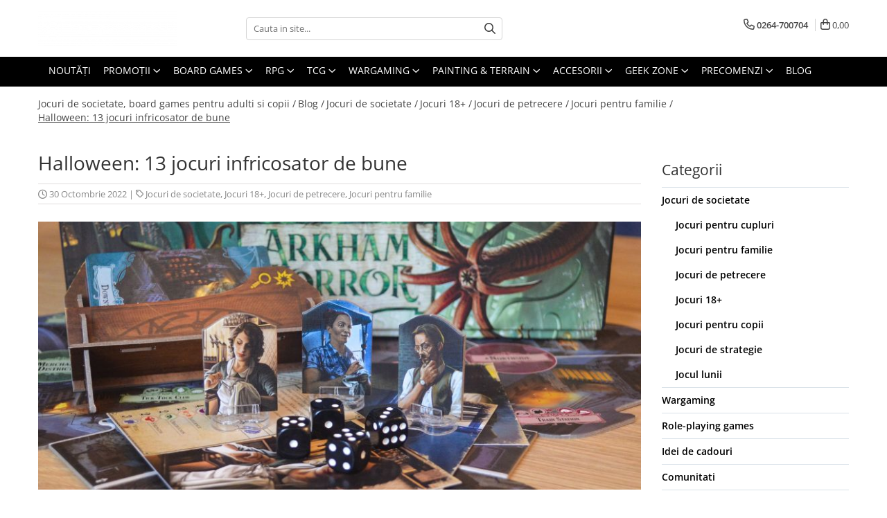

--- FILE ---
content_type: text/html; charset=UTF-8
request_url: https://shop.guildhall.ro/blog/halloween-13-jocuri-infricosator-de-bune.html
body_size: 38889
content:
<!DOCTYPE html>

<html lang="ro-ro">

	<head>
		<meta charset="UTF-8">

		<script src="https://gomagcdn.ro/themes/fashion/js/lazysizes.min.js?v=10131351-4.242" async=""></script>

		<script>
			function g_js(callbk){typeof callbk === 'function' ? window.addEventListener("DOMContentLoaded", callbk, false) : false;}
		</script>

					<link rel="icon" sizes="48x48" href="https://gomagcdn.ro/domains/guildhall.ro/files/favicon/favicon4397.png">
			<link rel="apple-touch-icon" sizes="180x180" href="https://gomagcdn.ro/domains/guildhall.ro/files/favicon/favicon4397.png">
		
		<style>
			/*body.loading{overflow:hidden;}
			body.loading #wrapper{opacity: 0;visibility: hidden;}
			body #wrapper{opacity: 1;visibility: visible;transition:all .1s ease-out;}*/

			.main-header .main-menu{min-height:43px;}
			.-g-hide{visibility:hidden;opacity:0;}

					</style>
					
					
		
		<link rel="preconnect" href="https://gomagcdn.ro"><link rel="dns-prefetch" href="https://connect.facebook.net" /><link rel="dns-prefetch" href="https://www.facebook.com" /><link rel="dns-prefetch" href="https://www.googletagmanager.com" /><link rel="dns-prefetch" href="https://retargeting.newsmanapp.com" />

					<link rel="preload" as="style" href="https://fonts.googleapis.com/css2?family=Montserrat:ital,wght@0,300;0,400;0,600;0,700;1,300;1,400&display=swap" fetchpriority="high" onload="this.onload=null;this.rel='stylesheet'" crossorigin>
		
		<link rel="preload" href="https://gomagcdn.ro/themes/fashion/js/plugins.js?v=10131351-4.242" as="script">

		
					<link rel="preload" href="https://shop.guildhall.ro/theme/default.js?v=41726079896" as="script">
				
		<link rel="preload" href="https://gomagcdn.ro/themes/fashion/js/dev.js?v=10131351-4.242" as="script">

					<noscript>
				<link rel="stylesheet" href="https://fonts.googleapis.com/css2?family=Montserrat:ital,wght@0,300;0,400;0,600;0,700;1,300;1,400&display=swap">
			</noscript>
		
					<link rel="stylesheet" href="https://gomagcdn.ro/themes/fashion/css/main-min.css?v=10131351-4.242-1" data-values='{"blockScripts": "1"}'>
		
					<link rel="stylesheet" href="https://shop.guildhall.ro/theme/default.css?v=41726079896">
		
						<link rel="stylesheet" href="https://gomagcdn.ro/themes/fashion/css/dev-style.css?v=10131351-4.242-1">
		
		
		
		<link rel="alternate" hreflang="x-default" href="https://shop.guildhall.ro/blog/halloween-13-jocuri-infricosator-de-bune.html">
									<!-- Google tag (gtag.js) -->
<script async src="https://www.googletagmanager.com/gtag/js?id=G-VD0XGKRK23"></script>
<script>
  window.dataLayer = window.dataLayer || [];
  function gtag(){dataLayer.push(arguments);}
  gtag('js', new Date());

  gtag('config', 'G-VD0XGKRK23');
</script>					
		<meta name="expires" content="never">
		<meta name="revisit-after" content="1 days">
					<meta name="author" content="Gomag">
				<title>Halloween: 13 jocuri infricosator de bune</title>


					<meta name="robots" content="index,follow" />
						
		<meta name="description" content="Un joc înfricoșător poate fi modul ideal de a-ți petrece seara de Halloween. Am adunat o listă de 13 jocuri tematice de Halloween, perfecte pentru o seara de board games memorabilă.">
		<meta class="viewport" name="viewport" content="width=device-width, initial-scale=1.0, user-scalable=no">
									<meta property="og:image" content="https://gomagcdn.ro/domains/guildhall.ro/files/files/13-jocuri-infricosator-de-bune-de-halloween-704624.jpg"/>
															<link rel="canonical" href="https://shop.guildhall.ro/blog/halloween-13-jocuri-infricosator-de-bune.html" />
			<meta property="og:url" content="https://shop.guildhall.ro/blog/halloween-13-jocuri-infricosator-de-bune.html"/>
						
		<meta name="distribution" content="Global">
		<meta name="owner" content="shop.guildhall.ro">
		<meta name="publisher" content="shop.guildhall.ro">
		<meta name="rating" content="General">
		<meta name="copyright" content="Copyright shop.guildhall.ro 2026. All rights reserved">
		<link rel="search" href="https://shop.guildhall.ro/opensearch.ro.xml" type="application/opensearchdescription+xml" title="Cautare"/>

		
							<script src="https://gomagcdn.ro/themes/fashion/js/jquery-2.1.4.min.js"></script>
			<script defer src="https://gomagcdn.ro/themes/fashion/js/jquery.autocomplete.js?v=20181023"></script>
			<script src="https://gomagcdn.ro/themes/fashion/js/gomag.config.js?v=10131351-4.242"></script>
			<script src="https://gomagcdn.ro/themes/fashion/js/gomag.js?v=10131351-4.242"></script>
		
													<script>	
	$(document).ready(function(){
		
		$(document).on('click', $GomagConfig.cartSummaryItemRemoveButton, function() {
			var productId = $(this).attr("data-product");
			var productSku = $(this).attr("data-productsku");
			var productPrice = $(this).attr("data-productprice");
			var productQty = $(this).attr("data-qty");
			
			gtag('event', 'remove_from_cart', {
					send_to	: 'AW-614529190',
					value	: parseFloat(productQty) * parseFloat(productPrice),
					items:[{
						id		: productSku,
						quantity: productQty,
						price	: productPrice		 
				}]
			})
			
		})
	
		$(document).on('click', $GomagConfig.checkoutItemRemoveButton, function() {
			
			var itemKey = $(this).attr('id').replace('__checkoutItemRemove','');
			var productId = $(this).data("product");
			var productSku = $(this).attr("productsku");
			var productPrice = $(this).attr("productprice");
			var productQty = $('#quantityToAdd_'+itemKey).val();
			
			gtag('event', 'remove_from_cart', {
				send_to	: 'AW-614529190',
				value	: parseFloat(productQty) * parseFloat(productPrice),
				items	:[{
					id		: productSku,
					quantity: productQty,
					price	: productPrice
				}]
			})
			
		})
	});		
	
</script>
<!-- Global site tag (gtag.js) - Google Analytics -->
<script async src="https://www.googletagmanager.com/gtag/js?id=G-VD0XGKRK23"></script>
	<script>
 window.dataLayer = window.dataLayer || [];
  function gtag(){dataLayer.push(arguments);}
    var cookieValue = '';
  var name = 'g_c_consent' + "=";
  var decodedCookie = decodeURIComponent(document.cookie);
  var ca = decodedCookie.split(';');
  for(var i = 0; i <ca.length; i++) {
	var c = ca[i];
	while (c.charAt(0) == ' ') {
	  c = c.substring(1);
	}
	if (c.indexOf(name) == 0) {
	  cookieValue = c.substring(name.length, c.length);
	}
  }



if(cookieValue == ''){
	gtag('consent', 'default', {
	  'ad_storage': 'granted',
	  'ad_user_data': 'granted',
	  'ad_personalization': 'granted',
	  'analytics_storage': 'granted',
	  'personalization_storage': 'granted',
	  'functionality_storage': 'granted',
	  'security_storage': 'granted'
	});
	} else if(cookieValue != '-1'){


			gtag('consent', 'default', {
			'ad_storage': 'granted',
			'ad_user_data': 'granted',
			'ad_personalization': 'granted',
			'analytics_storage': 'granted',
			'personalization_storage': 'granted',
			'functionality_storage': 'granted',
			'security_storage': 'granted'
		});
	} else {
	 gtag('consent', 'default', {
		  'ad_storage': 'denied',
		  'ad_user_data': 'denied',
		  'ad_personalization': 'denied',
		  'analytics_storage': 'denied',
			'personalization_storage': 'denied',
			'functionality_storage': 'denied',
			'security_storage': 'denied'
		});

		 }
</script>
<script>

	
  gtag('js', new Date());

 
$.Gomag.bind('Cookie/Policy/Consent/Denied', function(){
	gtag('consent', 'update', {
		  'ad_storage': 'denied',
		  'ad_user_data': 'denied',
		  'ad_personalization': 'denied',
		  'analytics_storage': 'denied',
			'personalization_storage': 'denied',
			'functionality_storage': 'denied',
			'security_storage': 'denied'
		});
		})
$.Gomag.bind('Cookie/Policy/Consent/Granted', function(){
	gtag('consent', 'update', {
		  'ad_storage': 'granted',
		  'ad_user_data': 'granted',
		  'ad_personalization': 'granted',
		  'analytics_storage': 'granted',
			'personalization_storage': 'granted',
			'functionality_storage': 'granted',
			'security_storage': 'granted'
		});
		})
  gtag('config', 'G-VD0XGKRK23', {allow_enhanced_conversions: true });
</script>
<script>
	function gaBuildProductVariant(product)
	{
		let _return = '';
		if(product.version != undefined)
		{
			$.each(product.version, function(i, a){
				_return += (_return == '' ? '' : ', ')+a.value;
			})
		}
		return _return;
	}

</script>
<script>
	$.Gomag.bind('Product/Add/To/Cart/After/Listing', function gaProductAddToCartLV4(event, data) {
		if(data.product !== undefined) {
			var gaProduct = false;
			if(typeof(gaProducts) != 'undefined' && gaProducts[data.product.id] != undefined)
			{
				gaProduct = gaProducts[data.product.id];

			}

			if(gaProduct == false)
			{
				gaProduct = {};
				gaProduct.item_id = data.product.id;
				gaProduct.currency = data.product.currency ? (String(data.product.currency).toLowerCase() == 'lei' ? 'RON' : data.product.currency) : 'RON';
				gaProduct.item_name =  data.product.name ;
				gaProduct.item_variant= gaBuildProductVariant(data.product);
				gaProduct.item_brand = data.product.brand;
				gaProduct.item_category = data.product.category;

			}

			gaProduct.price = parseFloat(data.product.price).toFixed(2);
			gaProduct.quantity = data.product.productQuantity;
			gtag("event", "add_to_cart", {
				currency: gaProduct.currency,
				value: parseFloat(gaProduct.price) * parseFloat(gaProduct.quantity),
				items: [
					gaProduct
				]
			});

		}
	})
	$.Gomag.bind('Product/Add/To/Cart/After/Details', function gaProductAddToCartDV4(event, data){

		if(data.product !== undefined){

			var gaProduct = false;
			if(
				typeof(gaProducts) != 'undefined'
				&&
				gaProducts[data.product.id] != undefined
			)
			{
				var gaProduct = gaProducts[data.product.id];
			}

			if(gaProduct == false)
			{
				gaProduct = {};
				gaProduct.item_id = data.product.id;
				gaProduct.currency = data.product.currency ? (String(data.product.currency).toLowerCase() == 'lei' ? 'RON' : data.product.currency) : 'RON';
				gaProduct.item_name =  data.product.name ;
				gaProduct.item_variant= gaBuildProductVariant(data.product);
				gaProduct.item_brand = data.product.brand;
				gaProduct.item_category = data.product.category;

			}

			gaProduct.price = parseFloat(data.product.price).toFixed(2);
			gaProduct.quantity = data.product.productQuantity;


			gtag("event", "add_to_cart", {
			  currency: gaProduct.currency,
			  value: parseFloat(gaProduct.price) * parseFloat(gaProduct.quantity),
			  items: [
				gaProduct
			  ]
			});
        }

	})
	 $.Gomag.bind('Product/Remove/From/Cart', function gaProductRemovedFromCartV4(event, data){
		var envData = $.Gomag.getEnvData();
		var products = envData.products;

		if(data.data.product !== undefined && products[data.data.product] !== undefined){


			var dataProduct = products[data.data.product];


			gaProduct = {};
			gaProduct.item_id = dataProduct.id;

			gaProduct.item_name =   dataProduct.name ;
			gaProduct.currency = dataProduct.currency ? (String(dataProduct.currency).toLowerCase() == 'lei' ? 'RON' : dataProduct.currency) : 'RON';
			gaProduct.item_category = dataProduct.category;
			gaProduct.item_brand = dataProduct.brand;
			gaProduct.price = parseFloat(dataProduct.price).toFixed(2);
			gaProduct.quantity = data.data.quantity;
			gaProduct.item_variant= gaBuildProductVariant(dataProduct);
			gtag("event", "remove_from_cart", {
			  currency: gaProduct.currency,
			  value: parseFloat(gaProduct.price) * parseFloat(gaProduct.quantity),
			  items: [
				gaProduct
			  ]
			});
        }

	});

	 $.Gomag.bind('Cart/Quantity/Update', function gaCartQuantityUpdateV4(event, data){
		var envData = $.Gomag.getEnvData();
		var products = envData.products;
		if(!data.data.finalQuantity || !data.data.initialQuantity)
		{
			return false;
		}
		var dataProduct = products[data.data.product];
		if(dataProduct == undefined)
		{
			return false;
		}

		gaProduct = {};
		gaProduct.item_id = dataProduct.id;
		gaProduct.currency = dataProduct.currency ? (String(dataProduct.currency).toLowerCase() == 'lei' ? 'RON' : dataProduct.currency) : 'RON';
		gaProduct.item_name =  dataProduct.name ;

		gaProduct.item_category = dataProduct.category;
		gaProduct.item_brand = dataProduct.brand;
		gaProduct.price = parseFloat(dataProduct.price).toFixed(2);
		gaProduct.item_variant= gaBuildProductVariant(dataProduct);
		if(parseFloat(data.data.initialQuantity) < parseFloat(data.data.finalQuantity))
		{
			var quantity = parseFloat(data.data.finalQuantity) - parseFloat(data.data.initialQuantity);
			gaProduct.quantity = quantity;

			gtag("event", "add_to_cart", {
			  currency: gaProduct.currency,
			  value: parseFloat(gaProduct.price) * parseFloat(gaProduct.quantity),
			  items: [
				gaProduct
			  ]
			});
		}
		else if(parseFloat(data.data.initialQuantity) > parseFloat(data.data.finalQuantity))
		{
			var quantity = parseFloat(data.data.initialQuantity) - parseFloat(data.data.finalQuantity);
			gaProduct.quantity = quantity;
			gtag("event", "remove_from_cart", {
			  currency: gaProduct.currency,
			  value: parseFloat(gaProduct.price) * parseFloat(gaProduct.quantity),
			  items: [
				gaProduct
			  ]
			});
		}

	});

</script>
<script type='text/javascript' src='https://platform-api.sharethis.com/js/sharethis.js#property=60589d4751f70600114ff608&product=inline-share-buttons' async='async'></script><script>
function gmsc(name, value)
{
	if(value != undefined && value)
	{
		var expires = new Date();
		expires.setTime(expires.getTime() + parseInt(3600*24*1000*90));
		document.cookie = encodeURIComponent(name) + "=" + encodeURIComponent(value) + '; expires='+ expires.toUTCString() + "; path=/";
	}
}
let gmqs = window.location.search;
let gmup = new URLSearchParams(gmqs);
gmsc('g_sc', gmup.get('shop_campaign'));
gmsc('shop_utm_campaign', gmup.get('utm_campaign'));
gmsc('shop_utm_medium', gmup.get('utm_medium'));
gmsc('shop_utm_source', gmup.get('utm_source'));
</script><script>
    (function (w, d, s, o, t, r) {
        w.__aqpxConfig = {
            platform: 'gomag',
            appId: 1104,
            debugMode: false,
            dataLayer: 'dataLayerAq',
            events: ['default', 'default_consent', 'view_item', 'add_to_cart', 'remove_from_cart', 'add_to_wishlist', 'purchase', 'begin_checkout', 'view_cart', 'view_item_list']
        };
        w.__aqpxQueue = w.__aqpxQueue || [];
        w.AQPX = w.AQPX || function () { w.__aqpxQueue.push(arguments) };
        t = d.createElement(s);
        r = d.getElementsByTagName(s)[0];
        t.async = 1;
        t.src = o;
        r.parentNode.insertBefore(t, r);
    })(window, document, 'script', '//cdn.aqurate.ai/pixel/js/aqpx.min.js#latest-generation');
</script><!-- Google Tag Manager -->
    <script>(function(w,d,s,l,i){w[l]=w[l]||[];w[l].push({'gtm.start':
    new Date().getTime(),event:'gtm.js'});var f=d.getElementsByTagName(s)[0],
    j=d.createElement(s),dl=l!='dataLayer'?'&l='+l:'';j.async=true;j.src=
    'https://www.googletagmanager.com/gtm.js?id='+i+dl;f.parentNode.insertBefore(j,f);
    })(window,document,'script','dataLayer','GTM-54KZ94X');</script>
    <!-- End Google Tag Manager --><script>
window.dataLayer = window.dataLayer || [];
window.gtag = window.gtag || function(){dataLayer.push(arguments);}
</script><!-- Facebook Pixel Code -->
				<script>
				!function(f,b,e,v,n,t,s){if(f.fbq)return;n=f.fbq=function(){n.callMethod?
				n.callMethod.apply(n,arguments):n.queue.push(arguments)};if(!f._fbq)f._fbq=n;
				n.push=n;n.loaded=!0;n.version="2.0";n.queue=[];t=b.createElement(e);t.async=!0;
				t.src=v;s=b.getElementsByTagName(e)[0];s.parentNode.insertBefore(t,s)}(window,
				document,"script","//connect.facebook.net/en_US/fbevents.js");

				fbq("init", "2434610009902976");
				fbq("track", "PageView");</script>
				<!-- End Facebook Pixel Code -->
				<script>
				$.Gomag.bind('User/Ajax/Data/Loaded', function(event, data){
					if(data != undefined && data.data != undefined)
					{
						var eventData = data.data;
						if(eventData.facebookUserData != undefined)
						{
							$('body').append(eventData.facebookUserData);
						}
					}
				})
				</script>
				<script>
	$.Gomag.bind('Product/Add/To/Cart/After/Listing', function(event, data){
		if(data.product !== undefined){
			gtag('event', 'add_to_cart', {
				send_to	: 'AW-614529190',
				value	: parseFloat(data.product.productQuantity) * parseFloat(data.product.price),
				items	:[{
					id		: data.product.sku,
					name	: data.product.name,
					brand	: data.product.brand,
					category: data.product.category,
					quantity: data.product.productQuantity,
					price	: data.product.price
				 
			}]
		   })
        }
	})
	$.Gomag.bind('Product/Add/To/Cart/After/Details', function(event, data){
		
		if(data.product !== undefined){
			gtag('event', 'add_to_cart', {
				send_to: 'AW-614529190',
				value: parseFloat(data.product.productQuantity) * parseFloat(data.product.price),
				items: [{
					id: data.product.sku,
					name		: data.product.name,
					brand		: data.product.brand,
					category	: data.product.category,
					quantity	: data.product.productQuantity,
					price		: data.product.price
				}]	
			})
		}
	})
   
</script><script async src="https://api.howtoplay.ro/affiliate.min.js"></script> <meta name="msvalidate.01" content="2C2A42DEAE651B841EC795EA25903A33" /> <meta name="p:domain_verify" content="6034befbdaac7dafa401ba5d176ae06d"/>					
		
	</head>

	<body class="" style="">

		<script >
			function _addCss(url, attribute, value, loaded){
				var _s = document.createElement('link');
				_s.rel = 'stylesheet';
				_s.href = url;
				_s.type = 'text/css';
				if(attribute)
				{
					_s.setAttribute(attribute, value)
				}
				if(loaded){
					_s.onload = function(){
						var dom = document.getElementsByTagName('body')[0];
						//dom.classList.remove('loading');
					}
				}
				var _st = document.getElementsByTagName('link')[0];
				_st.parentNode.insertBefore(_s, _st);
			}
			//_addCss('https://fonts.googleapis.com/css2?family=Open+Sans:ital,wght@0,300;0,400;0,600;0,700;1,300;1,400&display=swap');
			_addCss('https://gomagcdn.ro/themes/_fonts/Open-Sans.css');

		</script>
		<script>
				/*setTimeout(
				  function()
				  {
				   document.getElementsByTagName('body')[0].classList.remove('loading');
				  }, 1000);*/
		</script>
							
		
		<div id="wrapper">
			<!-- BLOCK:2ca4170be15be2857d508784d6cb1892 start -->
<div id="_cartSummary" class="hide"></div>

<script >
	$(document).ready(function() {

		$(document).on('keypress', '.-g-input-loader', function(){
			$(this).addClass('-g-input-loading');
		})

		$.Gomag.bind('Product/Add/To/Cart/After', function(eventResponse, properties)
		{
									var data = JSON.parse(properties.data);
			$('.q-cart').html(data.quantity);
			if(parseFloat(data.quantity) > 0)
			{
				$('.q-cart').removeClass('hide');
			}
			else
			{
				$('.q-cart').addClass('hide');
			}
			$('.cartPrice').html(data.subtotal + ' ' + data.currency);
			$('.cartProductCount').html(data.quantity);


		})
		$('#_cartSummary').on('updateCart', function(event, cart) {
			var t = $(this);

			$.get('https://shop.guildhall.ro/cart-update', {
				cart: cart
			}, function(data) {

				$('.q-cart').html(data.quantity);
				if(parseFloat(data.quantity) > 0)
				{
					$('.q-cart').removeClass('hide');
				}
				else
				{
					$('.q-cart').addClass('hide');
				}
				$('.cartPrice').html(data.subtotal + ' ' + data.currency);
				$('.cartProductCount').html(data.quantity);
			}, 'json');
			window.ga = window.ga || function() {
				(ga.q = ga.q || []).push(arguments)
			};
			ga('send', 'event', 'Buton', 'Click', 'Adauga_Cos');
		});

		if(window.gtag_report_conversion) {
			$(document).on("click", 'li.phone-m', function() {
				var phoneNo = $('li.phone-m').children( "a").attr('href');
				gtag_report_conversion(phoneNo);
			});

		}

	});
</script>



<header class="main-header container-bg clearfix" data-block="headerBlock">
	<div class="discount-tape container-h full -g-hide" id="_gomagHellobar"></div>

		
	<div class="top-head-bg container-h full">

		<div class="top-head container-h">
			<div class="row">
				<div class="col-md-3 col-sm-3 col-xs-5 logo-h">
					
	<a href="https://shop.guildhall.ro" id="logo" data-pageId="2">
		<img src="https://gomagcdn.ro/domains/guildhall.ro/files/company/tgh-logo-horizontal-white-87150442254571.png" fetchpriority="high" class="img-responsive" alt="The Guild Hall - Board Games, RPG, TCG, Wargaming, Accesorii" title="The Guild Hall - Board Games, RPG, TCG, Wargaming, Accesorii" width="200" height="50" style="width:auto;">
	</a>
				</div>
				<div class="col-md-4 col-sm-4 col-xs-7 main search-form-box">
					
<form name="search-form" class="search-form" action="https://shop.guildhall.ro/produse" id="_searchFormMainHeader">

	<input id="_autocompleteSearchMainHeader" name="c" class="input-placeholder -g-input-loader" type="text" placeholder="Cauta in site..." aria-label="Search"  value="">
	<button id="_doSearch" class="search-button" aria-hidden="true">
		<i class="fa fa-search" aria-hidden="true"></i>
	</button>

				<script >
			$(document).ready(function() {

				$('#_autocompleteSearchMainHeader').autocomplete({
					serviceUrl: 'https://shop.guildhall.ro/autocomplete',
					minChars: 2,
					deferRequestBy: 700,
					appendTo: '#_searchFormMainHeader',
					width: parseInt($('#_doSearch').offset().left) - parseInt($('#_autocompleteSearchMainHeader').offset().left),
					formatResult: function(suggestion, currentValue) {
						return suggestion.value;
					},
					onSelect: function(suggestion) {
						$(this).val(suggestion.data);
					},
					onSearchComplete: function(suggestion) {
						$(this).removeClass('-g-input-loading');
					}
				});
				$(document).on('click', '#_doSearch', function(e){
					e.preventDefault();
					if($('#_autocompleteSearchMainHeader').val() != '')
					{
						$('#_searchFormMainHeader').submit();
					}
				})
			});
		</script>
	

</form>
				</div>
				<div class="col-md-5 col-sm-5 acount-section">
					
<ul>
	<li class="search-m hide">
		<a href="#" class="-g-no-url" aria-label="Cauta in site..." data-pageId="">
			<i class="fa fa-search search-open" aria-hidden="true"></i>
			<i style="display:none" class="fa fa-times search-close" aria-hidden="true"></i>
		</a>
	</li>
	<li class="-g-user-icon -g-user-icon-empty">
			
	</li>
	
				<li class="contact-header">
			<a href="tel:0264-700704" aria-label="Contacteaza-ne" data-pageId="3">
				<i class="fa fa-phone" aria-hidden="true"></i>
								<span>0264-700704</span>
			</a>
		</li>
			<li class="wishlist-header hide">
		<a href="https://shop.guildhall.ro/wishlist" aria-label="Wishlist" data-pageId="28">
			<span class="-g-wishlist-product-count -g-hide"></span>
			<i class="fa fa-heart-o" aria-hidden="true"></i>
			<span class="">Favorite</span>
		</a>
	</li>
	<li class="cart-header-btn cart">
		<a class="cart-drop _showCartHeader" href="https://shop.guildhall.ro/cos-de-cumparaturi" aria-label="Cos de cumparaturi">
			<span class="q-cart hide">0</span>
			<i class="fa fa-shopping-bag" aria-hidden="true"></i>
			<span class="count cartPrice">0,00
				
			</span>
		</a>
					<div class="cart-dd  _cartShow cart-closed"></div>
			</li>

	</ul>

	<script>
		$(document).ready(function() {
			//Cart
							$('.cart').mouseenter(function() {
					$.Gomag.showCartSummary('div._cartShow');
				}).mouseleave(function() {
					$.Gomag.hideCartSummary('div._cartShow');
					$('div._cartShow').removeClass('cart-open');
				});
						$(document).on('click', '.dropdown-toggle', function() {
				window.location = $(this).attr('href');
			})
		})
	</script>

				</div>
			</div>
		</div>
	</div>


<div id="navigation">
	<nav id="main-menu" class="main-menu container-h full clearfix">
		<a href="#" class="menu-trg -g-no-url" title="Produse">
			<span>&nbsp;</span>
		</a>
		
<div class="container-h nav-menu-hh clearfix">

	<!-- BASE MENU -->
	<ul class="
			nav-menu base-menu container-h
			
			
		">

		

			
		<li class="menu-drop __GomagMM ">
								<a
						href="https://shop.guildhall.ro/noutati-shop"
						class="    "
						rel="  "
						
						title="Noutăți"
						data-Gomag=''
						data-block-name="mainMenuD0"  data-block="mainMenuD" data-pageId= "69">
												<span class="list">Noutăți</span>
					</a>
				
		</li>
		
		<li class="menu-drop __GomagMM ">
							<a
					href="https://shop.guildhall.ro/promotii-active"
					class="  "
					rel="  "
					
					title="Promoții"
					data-Gomag=''
					data-block-name="mainMenuD0"
					data-pageId= "74"
					data-block="mainMenuD">
											<span class="list">Promoții</span>
						<i class="fa fa-angle-down"></i>
				</a>

									<div class="menu-dd">
										<ul class="drop-list clearfix w100">
																																						<li class="fl">
										<div class="col">
											<p class="title">
												<a
												href="https://shop.guildhall.ro/promotii-active/s-instock"
												class="title    "
												rel="  "
												
												title="Toate promoțiile"
												data-Gomag=''
												data-block-name="mainMenuD1"
												data-block="mainMenuD"
												data-pageId= ""
												>
																										Toate promoțiile
												</a>
											</p>
																						
										</div>
									</li>
																																<li class="fl">
										<div class="col">
											<p class="title">
												<a
												href="https://shop.guildhall.ro/pachete-promotionale/s-instock"
												class="title    "
												rel="  "
												
												title="Pachete promoționale"
												data-Gomag=''
												data-block-name="mainMenuD1"
												data-block="mainMenuD"
												data-pageId= ""
												>
																										Pachete promoționale
												</a>
											</p>
																						
										</div>
									</li>
																																<li class="fl">
										<div class="col">
											<p class="title">
												<a
												href="https://shop.guildhall.ro/produse-imperfecte/s-instock"
												class="title    "
												rel="  "
												
												title="Produse (im)perfecte"
												data-Gomag=''
												data-block-name="mainMenuD1"
												data-block="mainMenuD"
												data-pageId= ""
												>
																										Produse (im)perfecte
												</a>
											</p>
																						
										</div>
									</li>
																													</ul>
																	</div>
									
		</li>
		
		<li class="menu-drop __GomagMM ">
							<a
					href="https://shop.guildhall.ro/jocuri-de-societate"
					class="  "
					rel="  "
					
					title="Board Games"
					data-Gomag=''
					data-block-name="mainMenuD0"
					data-pageId= "90"
					data-block="mainMenuD">
											<span class="list">Board Games</span>
						<i class="fa fa-angle-down"></i>
				</a>

									<div class="menu-dd">
										<ul class="drop-list clearfix w100">
																																						<li class="fl">
										<div class="col">
											<p class="title">
												<a
												href="https://shop.guildhall.ro/jocuri-strategie"
												class="title    "
												rel="  "
												
												title="Jocuri de strategie"
												data-Gomag=''
												data-block-name="mainMenuD1"
												data-block="mainMenuD"
												data-pageId= "80"
												>
																										Jocuri de strategie
												</a>
											</p>
																						
										</div>
									</li>
																																<li class="fl">
										<div class="col">
											<p class="title">
												<a
												href="https://shop.guildhall.ro/jocuri-petrecere"
												class="title    "
												rel="  "
												
												title="Jocuri de petrecere"
												data-Gomag=''
												data-block-name="mainMenuD1"
												data-block="mainMenuD"
												data-pageId= "80"
												>
																										Jocuri de petrecere
												</a>
											</p>
																						
										</div>
									</li>
																																<li class="fl">
										<div class="col">
											<p class="title">
												<a
												href="https://shop.guildhall.ro/jocuri-cooperative"
												class="title    "
												rel="  "
												
												title="Jocuri cooperative"
												data-Gomag=''
												data-block-name="mainMenuD1"
												data-block="mainMenuD"
												data-pageId= "80"
												>
																										Jocuri cooperative
												</a>
											</p>
																						
										</div>
									</li>
																																<li class="fl">
										<div class="col">
											<p class="title">
												<a
												href="https://shop.guildhall.ro/jocuri-in-doi"
												class="title    "
												rel="  "
												
												title="Jocuri în doi"
												data-Gomag=''
												data-block-name="mainMenuD1"
												data-block="mainMenuD"
												data-pageId= "80"
												>
																										Jocuri în doi
												</a>
											</p>
																						
										</div>
									</li>
																																<li class="fl">
										<div class="col">
											<p class="title">
												<a
												href="https://shop.guildhall.ro/jocuri-de-familie"
												class="title    "
												rel="  "
												
												title="Jocuri de familie"
												data-Gomag=''
												data-block-name="mainMenuD1"
												data-block="mainMenuD"
												data-pageId= "80"
												>
																										Jocuri de familie
												</a>
											</p>
																						
										</div>
									</li>
																																<li class="fl">
										<div class="col">
											<p class="title">
												<a
												href="https://shop.guildhall.ro/jocuri-de-copii"
												class="title    "
												rel="  "
												
												title="Jocuri pentru copii"
												data-Gomag=''
												data-block-name="mainMenuD1"
												data-block="mainMenuD"
												data-pageId= "80"
												>
																										Jocuri pentru copii
												</a>
											</p>
																						
										</div>
									</li>
																																<li class="fl">
										<div class="col">
											<p class="title">
												<a
												href="https://shop.guildhall.ro/jocuri-travel-size"
												class="title    "
												rel="  "
												
												title="Jocuri travel-size"
												data-Gomag=''
												data-block-name="mainMenuD1"
												data-block="mainMenuD"
												data-pageId= "80"
												>
																										Jocuri travel-size
												</a>
											</p>
																						
										</div>
									</li>
																																<li class="fl">
										<div class="col">
											<p class="title">
												<a
												href="https://shop.guildhall.ro/jocuri-de-crima-si-mister"
												class="title    "
												rel="  "
												
												title="Jocuri de crimă și mister"
												data-Gomag=''
												data-block-name="mainMenuD1"
												data-block="mainMenuD"
												data-pageId= "80"
												>
																										Jocuri de crimă și mister
												</a>
											</p>
																						
										</div>
									</li>
																																<li class="fl">
										<div class="col">
											<p class="title">
												<a
												href="https://shop.guildhall.ro/jocuri-nsfw"
												class="title    "
												rel="  "
												
												title="Jocuri NSFW"
												data-Gomag=''
												data-block-name="mainMenuD1"
												data-block="mainMenuD"
												data-pageId= "80"
												>
																										Jocuri NSFW
												</a>
											</p>
																						
										</div>
									</li>
																																<li class="fl">
										<div class="col">
											<p class="title">
												<a
												href="https://shop.guildhall.ro/carti-joc"
												class="title    "
												rel="  "
												
												title="Cărți de joc"
												data-Gomag=''
												data-block-name="mainMenuD1"
												data-block="mainMenuD"
												data-pageId= "80"
												>
																										Cărți de joc
												</a>
											</p>
																						
										</div>
									</li>
																													</ul>
																	</div>
									
		</li>
		
		<li class="menu-drop __GomagMM ">
							<a
					href="https://shop.guildhall.ro/rpg"
					class="  "
					rel="  "
					
					title="RPG"
					data-Gomag=''
					data-block-name="mainMenuD0"
					data-pageId= "100"
					data-block="mainMenuD">
											<span class="list">RPG</span>
						<i class="fa fa-angle-down"></i>
				</a>

									<div class="menu-dd">
										<ul class="drop-list clearfix w100">
																																						<li class="fl">
										<div class="col">
											<p class="title">
												<a
												href="https://shop.guildhall.ro/starter-sets"
												class="title    "
												rel="  "
												
												title="Starter Sets"
												data-Gomag=''
												data-block-name="mainMenuD1"
												data-block="mainMenuD"
												data-pageId= "80"
												>
																										Starter Sets
												</a>
											</p>
																						
										</div>
									</li>
																																<li class="fl">
										<div class="col">
											<p class="title">
												<a
												href="https://shop.guildhall.ro/dnd"
												class="title    "
												rel="  "
												
												title="Dungeons & Dragons"
												data-Gomag=''
												data-block-name="mainMenuD1"
												data-block="mainMenuD"
												data-pageId= "80"
												>
																										Dungeons &amp; Dragons
												</a>
											</p>
																						
										</div>
									</li>
																																<li class="fl">
										<div class="col">
											<p class="title">
												<a
												href="https://shop.guildhall.ro/lotr-5e-rpg"
												class="title    "
												rel="  "
												
												title="The Lord of the Rings 5E"
												data-Gomag=''
												data-block-name="mainMenuD1"
												data-block="mainMenuD"
												data-pageId= "80"
												>
																										The Lord of the Rings 5E
												</a>
											</p>
																						
										</div>
									</li>
																																<li class="fl">
										<div class="col">
											<p class="title">
												<a
												href="https://shop.guildhall.ro/vampire-the-masquerade"
												class="title    "
												rel="  "
												
												title="Vampire: The Masquerade"
												data-Gomag=''
												data-block-name="mainMenuD1"
												data-block="mainMenuD"
												data-pageId= "80"
												>
																										Vampire: The Masquerade
												</a>
											</p>
																						
										</div>
									</li>
																																<li class="fl">
										<div class="col">
											<p class="title">
												<a
												href="https://shop.guildhall.ro/dune"
												class="title    "
												rel="  "
												
												title="Dune"
												data-Gomag=''
												data-block-name="mainMenuD1"
												data-block="mainMenuD"
												data-pageId= "80"
												>
																										Dune
												</a>
											</p>
																						
										</div>
									</li>
																																<li class="fl">
										<div class="col">
											<p class="title">
												<a
												href="https://shop.guildhall.ro/cyberpunk"
												class="title    "
												rel="  "
												
												title="Cyberpunk"
												data-Gomag=''
												data-block-name="mainMenuD1"
												data-block="mainMenuD"
												data-pageId= "80"
												>
																										Cyberpunk
												</a>
											</p>
																						
										</div>
									</li>
																																<li class="fl">
										<div class="col">
											<p class="title">
												<a
												href="https://shop.guildhall.ro/dragonbane"
												class="title    "
												rel="  "
												
												title="Dragonbane"
												data-Gomag=''
												data-block-name="mainMenuD1"
												data-block="mainMenuD"
												data-pageId= "80"
												>
																										Dragonbane
												</a>
											</p>
																						
										</div>
									</li>
																																<li class="fl">
										<div class="col">
											<p class="title">
												<a
												href="https://shop.guildhall.ro/alien"
												class="title    "
												rel="  "
												
												title="Alien"
												data-Gomag=''
												data-block-name="mainMenuD1"
												data-block="mainMenuD"
												data-pageId= "80"
												>
																										Alien
												</a>
											</p>
																						
										</div>
									</li>
																																<li class="fl">
										<div class="col">
											<p class="title">
												<a
												href="https://shop.guildhall.ro/the-one-ring"
												class="title    "
												rel="  "
												
												title="The One Ring"
												data-Gomag=''
												data-block-name="mainMenuD1"
												data-block="mainMenuD"
												data-pageId= "80"
												>
																										The One Ring
												</a>
											</p>
																						
										</div>
									</li>
																																<li class="fl">
										<div class="col">
											<p class="title">
												<a
												href="https://shop.guildhall.ro/alte-rpg"
												class="title    "
												rel="  "
												
												title="Alte RPG"
												data-Gomag=''
												data-block-name="mainMenuD1"
												data-block="mainMenuD"
												data-pageId= "80"
												>
																										Alte RPG
												</a>
											</p>
																						
										</div>
									</li>
																																<li class="fl">
										<div class="col">
											<p class="title">
												<a
												href="https://shop.guildhall.ro/miniaturi-rpg"
												class="title    "
												rel="  "
												
												title="Miniaturi RPG"
												data-Gomag=''
												data-block-name="mainMenuD1"
												data-block="mainMenuD"
												data-pageId= "80"
												>
																										Miniaturi RPG
												</a>
											</p>
																						
										</div>
									</li>
																																<li class="fl">
										<div class="col">
											<p class="title">
												<a
												href="https://shop.guildhall.ro/accessorii-rpg"
												class="title    "
												rel="  "
												
												title="Accesorii generice RPG"
												data-Gomag=''
												data-block-name="mainMenuD1"
												data-block="mainMenuD"
												data-pageId= "80"
												>
																										Accesorii generice RPG
												</a>
											</p>
																						
										</div>
									</li>
																													</ul>
																	</div>
									
		</li>
		
		<li class="menu-drop __GomagMM ">
							<a
					href="https://shop.guildhall.ro/tcg"
					class="  "
					rel="  "
					
					title="TCG"
					data-Gomag=''
					data-block-name="mainMenuD0"
					data-pageId= "114"
					data-block="mainMenuD">
											<span class="list">TCG</span>
						<i class="fa fa-angle-down"></i>
				</a>

									<div class="menu-dd">
										<ul class="drop-list clearfix w100">
																																						<li class="fl">
										<div class="col">
											<p class="title">
												<a
												href="https://shop.guildhall.ro/magic-the-gathering"
												class="title    "
												rel="  "
												
												title="Magic: The Gathering"
												data-Gomag=''
												data-block-name="mainMenuD1"
												data-block="mainMenuD"
												data-pageId= "80"
												>
																										Magic: The Gathering
												</a>
											</p>
																						
										</div>
									</li>
																																<li class="fl">
										<div class="col">
											<p class="title">
												<a
												href="https://shop.guildhall.ro/flesh-and-blood"
												class="title    "
												rel="  "
												
												title="Flesh and Blood"
												data-Gomag=''
												data-block-name="mainMenuD1"
												data-block="mainMenuD"
												data-pageId= "80"
												>
																										Flesh and Blood
												</a>
											</p>
																						
										</div>
									</li>
																																<li class="fl">
										<div class="col">
											<p class="title">
												<a
												href="https://shop.guildhall.ro/pokemon"
												class="title    "
												rel="  "
												
												title="Pokemon"
												data-Gomag=''
												data-block-name="mainMenuD1"
												data-block="mainMenuD"
												data-pageId= "80"
												>
																										Pokemon
												</a>
											</p>
																						
										</div>
									</li>
																																<li class="fl">
										<div class="col">
											<p class="title">
												<a
												href="https://shop.guildhall.ro/yu-gi-oh"
												class="title    "
												rel="  "
												
												title="Yu-Gi-Oh"
												data-Gomag=''
												data-block-name="mainMenuD1"
												data-block="mainMenuD"
												data-pageId= "80"
												>
																										Yu-Gi-Oh
												</a>
											</p>
																						
										</div>
									</li>
																																<li class="fl">
										<div class="col">
											<p class="title">
												<a
												href="https://shop.guildhall.ro/lorcana"
												class="title    "
												rel="  "
												
												title="Disney Lorcana"
												data-Gomag=''
												data-block-name="mainMenuD1"
												data-block="mainMenuD"
												data-pageId= "80"
												>
																										Disney Lorcana
												</a>
											</p>
																						
										</div>
									</li>
																																<li class="fl">
										<div class="col">
											<p class="title">
												<a
												href="https://shop.guildhall.ro/star-wars"
												class="title    "
												rel="  "
												
												title="Star Wars"
												data-Gomag=''
												data-block-name="mainMenuD1"
												data-block="mainMenuD"
												data-pageId= "80"
												>
																										Star Wars
												</a>
											</p>
																						
										</div>
									</li>
																																<li class="fl">
										<div class="col">
											<p class="title">
												<a
												href="https://shop.guildhall.ro/one-piece"
												class="title    "
												rel="  "
												
												title="One Piece"
												data-Gomag=''
												data-block-name="mainMenuD1"
												data-block="mainMenuD"
												data-pageId= "80"
												>
																										One Piece
												</a>
											</p>
																						
										</div>
									</li>
																																<li class="fl">
										<div class="col">
											<p class="title">
												<a
												href="https://shop.guildhall.ro/alte-tcg"
												class="title    "
												rel="  "
												
												title="Alte TCG"
												data-Gomag=''
												data-block-name="mainMenuD1"
												data-block="mainMenuD"
												data-pageId= "80"
												>
																										Alte TCG
												</a>
											</p>
																						
										</div>
									</li>
																													</ul>
																	</div>
									
		</li>
		
		<li class="menu-drop __GomagMM ">
							<a
					href="https://shop.guildhall.ro/wargaming"
					class="  "
					rel="  "
					
					title="Wargaming"
					data-Gomag=''
					data-block-name="mainMenuD0"
					data-pageId= "119"
					data-block="mainMenuD">
											<span class="list">Wargaming</span>
						<i class="fa fa-angle-down"></i>
				</a>

									<div class="menu-dd">
										<ul class="drop-list clearfix w100">
																																						<li class="fl">
										<div class="col">
											<p class="title">
												<a
												href="https://shop.guildhall.ro/starter-sets-148"
												class="title    "
												rel="  "
												
												title="Starter Sets"
												data-Gomag=''
												data-block-name="mainMenuD1"
												data-block="mainMenuD"
												data-pageId= "80"
												>
																										Starter Sets
												</a>
											</p>
																						
										</div>
									</li>
																																<li class="fl">
										<div class="col">
											<p class="title">
												<a
												href="https://shop.guildhall.ro/warhammer-40k"
												class="title    "
												rel="  "
												
												title="Warhammer 40K"
												data-Gomag=''
												data-block-name="mainMenuD1"
												data-block="mainMenuD"
												data-pageId= "80"
												>
																										Warhammer 40K
												</a>
											</p>
																						
										</div>
									</li>
																																<li class="fl">
										<div class="col">
											<p class="title">
												<a
												href="https://shop.guildhall.ro/age-of-sigmar"
												class="title    "
												rel="  "
												
												title="Age of Sigmar"
												data-Gomag=''
												data-block-name="mainMenuD1"
												data-block="mainMenuD"
												data-pageId= "80"
												>
																										Age of Sigmar
												</a>
											</p>
																						
										</div>
									</li>
																																<li class="fl">
										<div class="col">
											<p class="title">
												<a
												href="https://shop.guildhall.ro/lotr-mesbg"
												class="title    "
												rel="  "
												
												title="Lord of the Rings: Strategy Battle Game"
												data-Gomag=''
												data-block-name="mainMenuD1"
												data-block="mainMenuD"
												data-pageId= "80"
												>
																										Lord of the Rings: Strategy Battle Game
												</a>
											</p>
																						
										</div>
									</li>
																																<li class="fl">
										<div class="col">
											<p class="title">
												<a
												href="https://shop.guildhall.ro/accesorii-wargaming"
												class="title    "
												rel="  "
												
												title="Accesorii wargaming"
												data-Gomag=''
												data-block-name="mainMenuD1"
												data-block="mainMenuD"
												data-pageId= "80"
												>
																										Accesorii wargaming
												</a>
											</p>
																						
										</div>
									</li>
																																<li class="fl">
										<div class="col">
											<p class="title">
												<a
												href="https://shop.guildhall.ro/alte-sisteme-wargaming"
												class="title    "
												rel="  "
												
												title="Alte sisteme wargaming"
												data-Gomag=''
												data-block-name="mainMenuD1"
												data-block="mainMenuD"
												data-pageId= "80"
												>
																										Alte sisteme wargaming
												</a>
											</p>
																						
										</div>
									</li>
																													</ul>
																	</div>
									
		</li>
		
		<li class="menu-drop __GomagMM ">
							<a
					href="https://shop.guildhall.ro/painting"
					class="  "
					rel="  "
					
					title="Painting & Terrain"
					data-Gomag=''
					data-block-name="mainMenuD0"
					data-pageId= "128"
					data-block="mainMenuD">
											<span class="list">Painting &amp; Terrain</span>
						<i class="fa fa-angle-down"></i>
				</a>

									<div class="menu-dd">
										<ul class="drop-list clearfix w100">
																																						<li class="fl">
										<div class="col">
											<p class="title">
												<a
												href="https://shop.guildhall.ro/vopsele-citadel"
												class="title    "
												rel="  "
												
												title="Vopsele Citadel"
												data-Gomag=''
												data-block-name="mainMenuD1"
												data-block="mainMenuD"
												data-pageId= "80"
												>
																										Vopsele Citadel
												</a>
											</p>
																						
										</div>
									</li>
																																<li class="fl">
										<div class="col">
											<p class="title">
												<a
												href="https://shop.guildhall.ro/vopsele-vallejo"
												class="title    "
												rel="  "
												
												title="Vopsele Vallejo"
												data-Gomag=''
												data-block-name="mainMenuD1"
												data-block="mainMenuD"
												data-pageId= "80"
												>
																										Vopsele Vallejo
												</a>
											</p>
																						
										</div>
									</li>
																																<li class="fl">
										<div class="col">
											<p class="title">
												<a
												href="https://shop.guildhall.ro/seturi-vopsele"
												class="title    "
												rel="  "
												
												title="Seturi de vopsele"
												data-Gomag=''
												data-block-name="mainMenuD1"
												data-block="mainMenuD"
												data-pageId= "80"
												>
																										Seturi de vopsele
												</a>
											</p>
																						
										</div>
									</li>
																																<li class="fl">
										<div class="col">
											<p class="title">
												<a
												href="https://shop.guildhall.ro/pensule"
												class="title    "
												rel="  "
												
												title="Pensule"
												data-Gomag=''
												data-block-name="mainMenuD1"
												data-block="mainMenuD"
												data-pageId= "80"
												>
																										Pensule
												</a>
											</p>
																						
										</div>
									</li>
																																<li class="fl">
										<div class="col">
											<p class="title">
												<a
												href="https://shop.guildhall.ro/unelte-lipici"
												class="title    "
												rel="  "
												
												title="Unelte & lipici"
												data-Gomag=''
												data-block-name="mainMenuD1"
												data-block="mainMenuD"
												data-pageId= "80"
												>
																										Unelte &amp; lipici
												</a>
											</p>
																						
										</div>
									</li>
																																<li class="fl">
										<div class="col">
											<p class="title">
												<a
												href="https://shop.guildhall.ro/spray"
												class="title    "
												rel="  "
												
												title="Spray"
												data-Gomag=''
												data-block-name="mainMenuD1"
												data-block="mainMenuD"
												data-pageId= "80"
												>
																										Spray
												</a>
											</p>
																						
										</div>
									</li>
																																<li class="fl">
										<div class="col">
											<p class="title">
												<a
												href="https://shop.guildhall.ro/baze-teren"
												class="title    "
												rel="  "
												
												title="Baze & teren"
												data-Gomag=''
												data-block-name="mainMenuD1"
												data-block="mainMenuD"
												data-pageId= "80"
												>
																										Baze &amp; teren
												</a>
											</p>
																						
										</div>
									</li>
																																<li class="fl">
										<div class="col">
											<p class="title">
												<a
												href="https://shop.guildhall.ro/battle-systems-195"
												class="title    "
												rel="  "
												
												title="Battle Systems"
												data-Gomag=''
												data-block-name="mainMenuD1"
												data-block="mainMenuD"
												data-pageId= "80"
												>
																										Battle Systems
												</a>
											</p>
																						
										</div>
									</li>
																													</ul>
																	</div>
									
		</li>
		
		<li class="menu-drop __GomagMM ">
							<a
					href="https://shop.guildhall.ro/accesorii"
					class="  "
					rel="  "
					
					title="Accesorii"
					data-Gomag=''
					data-block-name="mainMenuD0"
					data-pageId= "134"
					data-block="mainMenuD">
											<span class="list">Accesorii</span>
						<i class="fa fa-angle-down"></i>
				</a>

									<div class="menu-dd">
										<ul class="drop-list clearfix w100">
																																						<li class="fl">
										<div class="col">
											<p class="title">
												<a
												href="https://shop.guildhall.ro/sleeves"
												class="title    "
												rel="  "
												
												title="Sleeves"
												data-Gomag=''
												data-block-name="mainMenuD1"
												data-block="mainMenuD"
												data-pageId= "80"
												>
																										Sleeves
												</a>
											</p>
																						
										</div>
									</li>
																																<li class="fl">
										<div class="col">
											<p class="title">
												<a
												href="https://shop.guildhall.ro/toploaders"
												class="title    "
												rel="  "
												
												title="Toploaders"
												data-Gomag=''
												data-block-name="mainMenuD1"
												data-block="mainMenuD"
												data-pageId= "80"
												>
																										Toploaders
												</a>
											</p>
																						
										</div>
									</li>
																																<li class="fl">
										<div class="col">
											<p class="title">
												<a
												href="https://shop.guildhall.ro/albume-pagini"
												class="title    "
												rel="  "
												
												title="Albume & pagini"
												data-Gomag=''
												data-block-name="mainMenuD1"
												data-block="mainMenuD"
												data-pageId= "80"
												>
																										Albume &amp; pagini
												</a>
											</p>
																						
										</div>
									</li>
																																<li class="fl">
										<div class="col">
											<p class="title">
												<a
												href="https://shop.guildhall.ro/depozitare-carti"
												class="title    "
												rel="  "
												
												title="Depozitare cărți"
												data-Gomag=''
												data-block-name="mainMenuD1"
												data-block="mainMenuD"
												data-pageId= "80"
												>
																										Depozitare cărți
												</a>
											</p>
																						
										</div>
									</li>
																																<li class="fl">
										<div class="col">
											<p class="title">
												<a
												href="https://shop.guildhall.ro/zaruri"
												class="title    "
												rel="  "
												
												title="Zaruri"
												data-Gomag=''
												data-block-name="mainMenuD1"
												data-block="mainMenuD"
												data-pageId= "80"
												>
																										Zaruri
												</a>
											</p>
																						
										</div>
									</li>
																																<li class="fl">
										<div class="col">
											<p class="title">
												<a
												href="https://shop.guildhall.ro/dice-trays-bags"
												class="title    "
												rel="  "
												
												title="Dice trays & bags"
												data-Gomag=''
												data-block-name="mainMenuD1"
												data-block="mainMenuD"
												data-pageId= "80"
												>
																										Dice trays &amp; bags
												</a>
											</p>
																						
										</div>
									</li>
																																<li class="fl">
										<div class="col">
											<p class="title">
												<a
												href="https://shop.guildhall.ro/playmats-tubes"
												class="title    "
												rel="  "
												
												title="Playmats & tubes"
												data-Gomag=''
												data-block-name="mainMenuD1"
												data-block="mainMenuD"
												data-pageId= "80"
												>
																										Playmats &amp; tubes
												</a>
											</p>
																						
										</div>
									</li>
																																<li class="fl">
										<div class="col">
											<p class="title">
												<a
												href="https://shop.guildhall.ro/inserts"
												class="title    "
												rel="  "
												
												title="Inserts"
												data-Gomag=''
												data-block-name="mainMenuD1"
												data-block="mainMenuD"
												data-pageId= "80"
												>
																										Inserts
												</a>
											</p>
																						
										</div>
									</li>
																																<li class="fl">
										<div class="col">
											<p class="title">
												<a
												href="https://shop.guildhall.ro/depozitare-componente"
												class="title    "
												rel="  "
												
												title="Depozitare componente de joc"
												data-Gomag=''
												data-block-name="mainMenuD1"
												data-block="mainMenuD"
												data-pageId= "80"
												>
																										Depozitare componente de joc
												</a>
											</p>
																						
										</div>
									</li>
																																<li class="fl">
										<div class="col">
											<p class="title">
												<a
												href="https://shop.guildhall.ro/alte-accesorii"
												class="title    "
												rel="  "
												
												title="Alte accesorii"
												data-Gomag=''
												data-block-name="mainMenuD1"
												data-block="mainMenuD"
												data-pageId= "80"
												>
																										Alte accesorii
												</a>
											</p>
																						
										</div>
									</li>
																													</ul>
																	</div>
									
		</li>
		
		<li class="menu-drop __GomagMM ">
							<a
					href="https://shop.guildhall.ro/geek-zone"
					class="  "
					rel="  "
					
					title="Geek Zone"
					data-Gomag=''
					data-block-name="mainMenuD0"
					data-pageId= "144"
					data-block="mainMenuD">
											<span class="list">Geek Zone</span>
						<i class="fa fa-angle-down"></i>
				</a>

									<div class="menu-dd">
										<ul class="drop-list clearfix w100">
																																						<li class="fl">
										<div class="col">
											<p class="title">
												<a
												href="https://shop.guildhall.ro/logic-puzzle"
												class="title    "
												rel="  "
												
												title="Logic puzzles"
												data-Gomag=''
												data-block-name="mainMenuD1"
												data-block="mainMenuD"
												data-pageId= "80"
												>
																										Logic puzzles
												</a>
											</p>
																						
										</div>
									</li>
																																<li class="fl">
										<div class="col">
											<p class="title">
												<a
												href="https://shop.guildhall.ro/jigsaw-puzzle"
												class="title    "
												rel="  "
												
												title="Jigsaw puzzles"
												data-Gomag=''
												data-block-name="mainMenuD1"
												data-block="mainMenuD"
												data-pageId= "80"
												>
																										Jigsaw puzzles
												</a>
											</p>
																						
										</div>
									</li>
																																<li class="fl">
										<div class="col">
											<p class="title">
												<a
												href="https://shop.guildhall.ro/plushies"
												class="title    "
												rel="  "
												
												title="Plushies"
												data-Gomag=''
												data-block-name="mainMenuD1"
												data-block="mainMenuD"
												data-pageId= "80"
												>
																										Plushies
												</a>
											</p>
																						
										</div>
									</li>
																																<li class="fl">
										<div class="col">
											<p class="title">
												<a
												href="https://shop.guildhall.ro/accesorii-geek"
												class="title    "
												rel="  "
												
												title="Accesorii"
												data-Gomag=''
												data-block-name="mainMenuD1"
												data-block="mainMenuD"
												data-pageId= "80"
												>
																										Accesorii
												</a>
											</p>
																						
										</div>
									</li>
																													</ul>
																	</div>
									
		</li>
		
		<li class="menu-drop __GomagMM ">
							<a
					href="https://shop.guildhall.ro/precomenzi"
					class="  "
					rel="  "
					
					title="Precomenzi"
					data-Gomag=''
					data-block-name="mainMenuD0"
					data-pageId= ""
					data-block="mainMenuD">
											<span class="list">Precomenzi</span>
						<i class="fa fa-angle-down"></i>
				</a>

									<div class="menu-dd">
										<ul class="drop-list clearfix w100">
																																						<li class="fl">
										<div class="col">
											<p class="title">
												<a
												href="https://shop.guildhall.ro/precomenzi"
												class="title    "
												rel="  "
												
												title="Alertă stoc"
												data-Gomag=''
												data-block-name="mainMenuD1"
												data-block="mainMenuD"
												data-pageId= "73"
												>
																										Alertă stoc
												</a>
											</p>
																						
										</div>
									</li>
																																<li class="fl">
										<div class="col">
											<p class="title">
												<a
												href="https://preorders.guildhall.ro/"
												class="title    "
												rel="  "
												
												title="Formular precomenzi"
												data-Gomag=''
												data-block-name="mainMenuD1"
												data-block="mainMenuD"
												data-pageId= ""
												>
																										Formular precomenzi
												</a>
											</p>
																						
										</div>
									</li>
																													</ul>
																	</div>
									
		</li>
						
		

	
		<li class="menu-drop __GomagSM   ">

			<a
				href="https://shop.guildhall.ro/blog"
				rel="  "
				
				title="Blog"
				data-Gomag=''
				data-block="mainMenuD"
				data-pageId= "94"
				class=" "
			>
								Blog
							</a>
					</li>
	
		
	</ul> <!-- end of BASE MENU -->

</div>		<ul class="mobile-icon fr">

							<li class="phone-m">
					<a href="tel:0264-700704" title="Contacteaza-ne">
												<i class="fa fa-phone" aria-hidden="true"></i>
					</a>
				</li>
									<li class="user-m -g-user-icon -g-user-icon-empty">
			</li>
			<li class="wishlist-header-m hide">
				<a href="https://shop.guildhall.ro/wishlist">
					<span class="-g-wishlist-product-count"></span>
					<i class="fa fa-heart-o" aria-hidden="true"></i>

				</a>
			</li>
			<li class="cart-m">
				<a href="https://shop.guildhall.ro/cos-de-cumparaturi">
					<span class="q-cart hide">0</span>
					<i class="fa fa-shopping-bag" aria-hidden="true"></i>
				</a>
			</li>
			<li class="search-m">
				<a href="#" class="-g-no-url" aria-label="Cauta in site...">
					<i class="fa fa-search search-open" aria-hidden="true"></i>
					<i style="display:none" class="fa fa-times search-close" aria-hidden="true"></i>
				</a>
			</li>
					</ul>
	</nav>
	<!-- end main-nav -->

	<div style="display:none" class="search-form-box search-toggle">
		<form name="search-form" class="search-form" action="https://shop.guildhall.ro/produse" id="_searchFormMobileToggle">
			<input id="_autocompleteSearchMobileToggle" name="c" class="input-placeholder -g-input-loader" type="text" autofocus="autofocus" value="" placeholder="Cauta in site..." aria-label="Search">
			<button id="_doSearchMobile" class="search-button" aria-hidden="true">
				<i class="fa fa-search" aria-hidden="true"></i>
			</button>

										<script >
					$(document).ready(function() {
						$('#_autocompleteSearchMobileToggle').autocomplete({
							serviceUrl: 'https://shop.guildhall.ro/autocomplete',
							minChars: 2,
							deferRequestBy: 700,
							appendTo: '#_searchFormMobileToggle',
							width: parseInt($('#_doSearchMobile').offset().left) - parseInt($('#_autocompleteSearchMobileToggle').offset().left),
							formatResult: function(suggestion, currentValue) {
								return suggestion.value;
							},
							onSelect: function(suggestion) {
								$(this).val(suggestion.data);
							},
							onSearchComplete: function(suggestion) {
								$(this).removeClass('-g-input-loading');
							}
						});

						$(document).on('click', '#_doSearchMobile', function(e){
							e.preventDefault();
							if($('#_autocompleteSearchMobileToggle').val() != '')
							{
								$('#_searchFormMobileToggle').submit();
							}
						})
					});
				</script>
			
		</form>
	</div>
</div>

</header>
<!-- end main-header --><!-- BLOCK:2ca4170be15be2857d508784d6cb1892 end -->
			
<div class="container-h container-bg breadcrumb-box">
	<div class="breadcrumb breadcrumb2 bread-static">
		<div class="breadcrumbs-box">
			<ol>
									<li>
						<a href="https://shop.guildhall.ro/" class="">
							Jocuri de societate, board games pentru adulti si copii /
						</a>
					</li>
									<li>
						<a href="https://shop.guildhall.ro/blog" class="">
							Blog /
						</a>
					</li>
									<li>
						<a href="https://shop.guildhall.ro/blog/jocuri-societate" class="">
							Jocuri de societate /
						</a>
					</li>
									<li>
						<a href="https://shop.guildhall.ro/blog/jocuri-18" class="">
							Jocuri 18+ /
						</a>
					</li>
									<li>
						<a href="https://shop.guildhall.ro/blog/jocuri-de-petrecere" class="">
							Jocuri de petrecere /
						</a>
					</li>
									<li>
						<a href="https://shop.guildhall.ro/blog/jocuri-pentru-familie" class="">
							Jocuri pentru familie /
						</a>
					</li>
									<li>
						<a href="https://shop.guildhall.ro/blog/halloween-13-jocuri-infricosator-de-bune.html" class="active">
							Halloween: 13 jocuri infricosator de bune 
						</a>
					</li>
							</ol>
		</div>
	</div>
</div>
<div class="-g-blog-page -g-blog-post container-h">
	

<div class="container-h container-bg clearfix gomagComponent blogComponent -g-component-id-9614 " data-gomag-component="" style="position:relative;">
	<div class="row">
		<div class="col col-sm-9 col-xs-12">
							<h1 class="blog-title">
										Halloween: 13 jocuri infricosator de bune
				</h1>
						<p class="-g-post-info">
									<span class="-g-post-info-date"><i class="fa fa-clock-o" aria-hidden="true"></i> 30 Octombrie 2022</span>
																	| <span class="-g-post-info-categories"><i class="fa fa-tag" aria-hidden="true"></i>
											<a href="https://shop.guildhall.ro/blog/jocuri-societate" class="-g-post-info-categories-a">Jocuri de societate</a>,
											<a href="https://shop.guildhall.ro/blog/jocuri-18" class="-g-post-info-categories-a">Jocuri 18+</a>,
											<a href="https://shop.guildhall.ro/blog/jocuri-de-petrecere" class="-g-post-info-categories-a">Jocuri de petrecere</a>,
											<a href="https://shop.guildhall.ro/blog/jocuri-pentru-familie" class="-g-post-info-categories-a">Jocuri pentru familie</a>
										</span>
											</p>
							<img 
					src="https://gomagcdn.ro/domains/guildhall.ro/files/files/13-jocuri-infricosator-de-bune-de-halloween-704624.jpg" 
					data-src="https://gomagcdn.ro/domains/guildhall.ro/files/files/13-jocuri-infricosator-de-bune-de-halloween-704624.jpg" 
						
					loading="lazy" 
					alt="Halloween: 13 jocuri infricosator de bune" 
					title="Halloween: 13 jocuri infricosator de bune" 
					class="img-responsive"
				/>
			
			<div class="-g-post-content-detail">
				<meta charset="utf-8">A venit momentul să pui deoparte drăgălășenia și jocurile drăguțe, pentru că e perioada aceea a anului. E Halloween, momentul &icirc;n care toată lumea se &icirc;mbracă &icirc;n te miri ce și spune povești cu fantome. Pentru a contribui și noi la experiența &icirc;nfricoșătoare de anul ăsta, ne-am decis să-ți enumerăm cele mai bune jocuri de Halloween, iar fiindcă nu există un număr mai terifiant dec&acirc;t 13, am ales exact 13.<br />
&nbsp;
<h2><strong>50 Clue Games</strong></h2>

<div dir="ltr"><img alt="50 clues games soarta lui leopold" src="https://gomagcdn.ro/domains/guildhall.ro/files/product/original/50-clues-soarta-lui-leopold-ro-893674.jpg" style="width: 400px; height: 400px;" /> <img alt="50 clue games" src="https://gomagcdn.ro/domains/guildhall.ro/files/product/original/50-clues-soarta-lui-leopold-ro-644052.jpg" style="width: 400px; height: 400px;" /></div>

<p dir="ltr"><a href="https://shop.guildhall.ro/produse?c=50+Clue+Games" target="_blank">Cumpără 50 Clue Games</a></p>
Nimeni nu poate rezolva un mister fără să primească &icirc;ndestule indicii, iar seria&nbsp;<em style="color: rgb(14, 16, 26); background: transparent; margin-top:0pt; margin-bottom:0pt;"><span data-preserver-spaces="true" style="color: rgb(14, 16, 26); background: transparent; margin-top:0pt; margin-bottom:0pt;;">50 Clues&nbsp;</span></em><span data-preserver-spaces="true" style="color: rgb(14, 16, 26); background: transparent; margin-top:0pt; margin-bottom:0pt;;">&icirc;ți va da mereu numărul perfect. &Icirc;n toate jocurile din această serie, scopul tău este să rezolvi un mister de tip escape room cu ajutorul indicilor, obiectelor și a unei aplicații. Experiența e destul de complexă, iar gradul de imersiune e printre cele mai ridicate din &icirc;ntreaga noastră colecție. Pe l&acirc;ngă toate astea, jocul este destul de potrivit și pentru petrecerile de Halloween, dar și pentru nopțile &icirc;n care ești singur cuc. E alegerea cea mai bună pentru un buget mai limitat.</span>

<p>&nbsp;</p>

<h2><strong>Gloom</strong></h2>

<div dir="ltr">&nbsp;</div>

<div dir="ltr"><img alt="Gloom" src="https://gomagcdn.ro/domains/guildhall.ro/files/files/20220921-162342-8138.jpg" style="width: 400px; height: 300px;" /> &nbsp; &nbsp; &nbsp; &nbsp; <img alt="Gloom card game" src="https://gomagcdn.ro/domains/guildhall.ro/files/product/original/gloom-3-1989-7005.jpg" style="width: 275px; height: 306px;" /><br />
<br />
<a href="https://shop.guildhall.ro/jocuri-de-societate/gloom-card-game-2nd-edition.html" target="_blank">Cumpără Gloom</a><br />
&nbsp;</div>

<p style="color: rgb(14, 16, 26); background: transparent; margin-top:0pt; margin-bottom:0pt;"><span data-preserver-spaces="true" style="color: rgb(14, 16, 26); background: transparent; margin-top:0pt; margin-bottom:0pt;;">Vorbind de singurătate, nimic nu te face să-ți dorești să fii singur mai mult dec&acirc;t familia ta. &Icirc;n&nbsp;</span><em style="color: rgb(14, 16, 26); background: transparent; margin-top:0pt; margin-bottom:0pt;"><span data-preserver-spaces="true" style="color: rgb(14, 16, 26); background: transparent; margin-top:0pt; margin-bottom:0pt;;">Gloom</span></em><span data-preserver-spaces="true" style="color: rgb(14, 16, 26); background: transparent; margin-top:0pt; margin-bottom:0pt;;">&nbsp;nu doar că ai o familie dificilă, dar ești și responsabil cu uciderea lor. Mai exact, trebuie să te asiguri că fiecare membru al familiei este c&acirc;t se poate de nefericit, iar apoi să-l omori. Cu c&acirc;t au fost mai triști și nervoși pe lumea păm&acirc;ntească, cu at&acirc;t mai bine, deoarece punctele tale sunt determinate de nefericirea lor. Odată ce tu sau un alt jucător ucideți o &icirc;ntreagă familie - pe c&acirc;t de ciudat și &icirc;nfricoșător ar suna - jocul se &icirc;ncheie. Atmosfera e alertă, cărțile sunt amuzante, iar elementul recomandat de povestire improvizată adaugă o latură unică acestui joc rapid de cărți.</span></p>

<p style="color: rgb(14, 16, 26); background: transparent; margin-top:0pt; margin-bottom:0pt;">&nbsp;</p>
&nbsp;

<h2><strong>Unfathomable</strong></h2>

<div dir="ltr"><img alt="Unfathomable" src="https://gomagcdn.ro/domains/guildhall.ro/files/product/original/unfathomable-1-3248-9651.png" style="width: 350px; height: 350px;" /><img alt="" src="https://gomagcdn.ro/domains/guildhall.ro/files/product/original/unfathomable-2-3248-6351.jpg" style="width: 450px; height: 253px;" /><br />
<br />
<a href="https://shop.guildhall.ro/jocuri-de-societate/unfathomable-en.html" target="_blank">Cumpără Unfathomable</a><br />
&nbsp;</div>

<p>Poate nu vrei ceva amuzant și de scurtă durată. Poate ai nevoie de un joc atmosferic, care să-ți răpească ore bune cu ajutorul unor teme complexe și a unor mecanici și mai și.&nbsp;<em style="color: rgb(14, 16, 26); background: transparent; margin-top:0pt; margin-bottom:0pt;"><span data-preserver-spaces="true" style="color: rgb(14, 16, 26); background: transparent; margin-top:0pt; margin-bottom:0pt;;">Unfathomable&nbsp;</span></em><span data-preserver-spaces="true" style="color: rgb(14, 16, 26); background: transparent; margin-top:0pt; margin-bottom:0pt;;">este &icirc;ncă un joc din seria&nbsp;</span><em style="color: rgb(14, 16, 26); background: transparent; margin-top:0pt; margin-bottom:0pt;"><span data-preserver-spaces="true" style="color: rgb(14, 16, 26); background: transparent; margin-top:0pt; margin-bottom:0pt;;">Arkham&nbsp;</span></em><span data-preserver-spaces="true" style="color: rgb(14, 16, 26); background: transparent; margin-top:0pt; margin-bottom:0pt;;">a celor de la Fantasy Flight (prin care se numără și&nbsp;</span><em style="color: rgb(14, 16, 26); background: transparent; margin-top:0pt; margin-bottom:0pt;"><span data-preserver-spaces="true" style="color: rgb(14, 16, 26); background: transparent; margin-top:0pt; margin-bottom:0pt;;">Arkham Horror și Eldritch Horror</span></em><span data-preserver-spaces="true" style="color: rgb(14, 16, 26); background: transparent; margin-top:0pt; margin-bottom:0pt;;">). De data asta, lupta nu este doar &icirc;ntre oameni și entități diabolice, ci &icirc;ntre om și om. Oricare de pe corabia pe care vă aflați s-ar putea să fie un trădător, așa că fiecare interacțiune este pusă sub semn de &icirc;ntrebare. Pentru acei jucători care vor experiențe cu adevărat cerebrale,&nbsp;</span><em style="color: rgb(14, 16, 26); background: transparent; margin-top:0pt; margin-bottom:0pt;"><span data-preserver-spaces="true" style="color: rgb(14, 16, 26); background: transparent; margin-top:0pt; margin-bottom:0pt;;">Unfathomable&nbsp;</span></em><span data-preserver-spaces="true" style="color: rgb(14, 16, 26); background: transparent; margin-top:0pt; margin-bottom:0pt;;">pune straturi peste straturi de mister &icirc;n fața ta și te roagă să le rezolvi.</span><br />
&nbsp;</p>

<h2>Zombie Fluxx</h2>

<div dir="ltr"><br />
<img alt="" src="https://gomagcdn.ro/domains/guildhall.ro/files/product/original/zombie-fluxx-en-3301-1005.jpg" style="width: 300px; height: 371px;" />&nbsp; &nbsp; &nbsp; &nbsp; <img alt="" src="https://gomagcdn.ro/domains/guildhall.ro/files/files/img-20211104-152524827-1145.jpg" style="width: 400px; height: 300px;" /><br />
<br />
<a href="https://shop.guildhall.ro/jocuri-de-societate/zombie-fluxx-en.html" target="_blank">Cumpără Zombie Fluxx</a><br />
&nbsp;</div>

<p>Vorbind despre straturi,&nbsp;<em style="color: rgb(14, 16, 26); background: transparent; margin-top:0pt; margin-bottom:0pt;"><span data-preserver-spaces="true" style="color: rgb(14, 16, 26); background: transparent; margin-top:0pt; margin-bottom:0pt;;">Zombie Fluxx&nbsp;</span></em><span data-preserver-spaces="true" style="color: rgb(14, 16, 26); background: transparent; margin-top:0pt; margin-bottom:0pt;;">are straturi peste straturi de reguli. O re&icirc;mprospătare a originalului Fluxx,&nbsp;</span><em style="color: rgb(14, 16, 26); background: transparent; margin-top:0pt; margin-bottom:0pt;"><span data-preserver-spaces="true" style="color: rgb(14, 16, 26); background: transparent; margin-top:0pt; margin-bottom:0pt;;">Zombie Fluxx&nbsp;</span></em><span data-preserver-spaces="true" style="color: rgb(14, 16, 26); background: transparent; margin-top:0pt; margin-bottom:0pt;;">este un joc &icirc;n care regulile se schimbă cu fiecare carte pusă jos. Totul de la cum se trage cărți, cum se c&acirc;știgă sau cum se pierde este influențat de ultimele c&acirc;teva cărți puse &icirc;n joc, făc&acirc;nd din&nbsp;</span><em style="color: rgb(14, 16, 26); background: transparent; margin-top:0pt; margin-bottom:0pt;"><span data-preserver-spaces="true" style="color: rgb(14, 16, 26); background: transparent; margin-top:0pt; margin-bottom:0pt;;">Zombie Fluxx&nbsp;</span></em><span data-preserver-spaces="true" style="color: rgb(14, 16, 26); background: transparent; margin-top:0pt; margin-bottom:0pt;;">o ciorbă de reguli ciudate, care nu vor semăna niciodată cu partida anterioară, făc&acirc;ndu-l jocul perfect pentru petreceri.</span></p>
&nbsp;

<h2>Hako Onna</h2>

<div dir="ltr"><img alt="" src="https://gomagcdn.ro/domains/guildhall.ro/files/product/original/hako-onna-3165-3940.jpg" style="width: 400px; height: 400px;" />&nbsp;&nbsp; <img alt="" src="https://gomagcdn.ro/domains/guildhall.ro/files/product/original/hako-onna-en-479821.jpg" style="width: 325px; height: 325px;" /><br />
<br />
<a href="https://shop.guildhall.ro/jocuri-de-societate/hako-onna-en.html" target="_blank">Cumpără Hako Onna</a><br />
&nbsp;</div>

<p dir="ltr" style="line-height:1.38;text-align: justify;margin-top:0pt;margin-bottom:0pt;"><meta name='uuid' content='uuidcyxVv6uHhu19'><meta charset='utf-8'><span data-preserver-spaces="true" style="color: rgb(14, 16, 26); background: transparent; margin-top:0pt; margin-bottom:0pt;;">Dacă ai inimă ușoară,&nbsp;</span><em style="color: rgb(14, 16, 26); background: transparent; margin-top:0pt; margin-bottom:0pt;"><span data-preserver-spaces="true" style="color: rgb(14, 16, 26); background: transparent; margin-top:0pt; margin-bottom:0pt;;">nu&nbsp;</span></em><span data-preserver-spaces="true" style="color: rgb(14, 16, 26); background: transparent; margin-top:0pt; margin-bottom:0pt;;">cumpăra acest joc.&nbsp;</span><em style="color: rgb(14, 16, 26); background: transparent; margin-top:0pt; margin-bottom:0pt;"><span data-preserver-spaces="true" style="color: rgb(14, 16, 26); background: transparent; margin-top:0pt; margin-bottom:0pt;;">Hako Onna&nbsp;</span></em><span data-preserver-spaces="true" style="color: rgb(14, 16, 26); background: transparent; margin-top:0pt; margin-bottom:0pt;;">este, fără doar și poate, cel mai &icirc;nfricoșător joc pe care-l avem &icirc;n stoc. De la cutie, la mecanicile care includ mișcare ascunsă și &icirc;nchiderea ochilor, totul te face să-ți tremure genunchii. &Icirc;nsă, pentru un singur jucător norocos, care va prelua rolul lui&nbsp;</span><em style="color: rgb(14, 16, 26); background: transparent; margin-top:0pt; margin-bottom:0pt;"><span data-preserver-spaces="true" style="color: rgb(14, 16, 26); background: transparent; margin-top:0pt; margin-bottom:0pt;;">Hako Onna</span></em><span data-preserver-spaces="true" style="color: rgb(14, 16, 26); background: transparent; margin-top:0pt; margin-bottom:0pt;;">, frica celorlalți va fi un prilej de bucurie, deoarece acesta va putea să-i v&acirc;neze și ucidă pe restul dacă nu sunt destul de grijulii.</span></p>
&nbsp;

<h2>Chronicles of Crime</h2>

<div dir="ltr">&nbsp;
<blockquote class="instagram-media" data-instgrm-permalink="https://www.instagram.com/p/CD6b4w5l7jy/?utm_source=ig_embed&utm_campaign=loading" data-instgrm-version="14" style=" background:#FFF; border:0; border-radius:3px; box-shadow:0 0 1px 0 rgba(0,0,0,0.5),0 1px 10px 0 rgba(0,0,0,0.15); margin: 1px; max-width:540px; min-width:326px; padding:0; width:99.375%; width:-webkit-calc(100% - 2px); width:calc(100% - 2px);">
<div style="padding:16px;">
<div style=" display: flex; flex-direction: row; align-items: center;">
<div style="background-color: #F4F4F4; border-radius: 50%; flex-grow: 0; height: 40px; margin-right: 14px; width: 40px;">&nbsp;</div>

<div style="display: flex; flex-direction: column; flex-grow: 1; justify-content: center;">
<div style=" background-color: #F4F4F4; border-radius: 4px; flex-grow: 0; height: 14px; margin-bottom: 6px; width: 100px;">&nbsp;</div>

<div style=" background-color: #F4F4F4; border-radius: 4px; flex-grow: 0; height: 14px; width: 60px;">&nbsp;</div>
</div>
</div>

<div style="padding: 19% 0;">&nbsp;</div>

<div style="display:block; height:50px; margin:0 auto 12px; width:50px;"><a href="https://www.instagram.com/p/CD6b4w5l7jy/?utm_source=ig_embed&utm_campaign=loading" style=" background:#FFFFFF; line-height:0; padding:0 0; text-align:center; text-decoration:none; width:100%;" target="_blank"><svg height="50px" version="1.1" viewbox="0 0 60 60" width="50px" xmlns="https://www.w3.org/2000/svg" xmlns:xlink="https://www.w3.org/1999/xlink"><g fill="none" fill-rule="evenodd" stroke="none" stroke-width="1"><g fill="#000000" transform="translate(-511.000000, -20.000000)"><g><path d="M556.869,30.41 C554.814,30.41 553.148,32.076 553.148,34.131 C553.148,36.186 554.814,37.852 556.869,37.852 C558.924,37.852 560.59,36.186 560.59,34.131 C560.59,32.076 558.924,30.41 556.869,30.41 M541,60.657 C535.114,60.657 530.342,55.887 530.342,50 C530.342,44.114 535.114,39.342 541,39.342 C546.887,39.342 551.658,44.114 551.658,50 C551.658,55.887 546.887,60.657 541,60.657 M541,33.886 C532.1,33.886 524.886,41.1 524.886,50 C524.886,58.899 532.1,66.113 541,66.113 C549.9,66.113 557.115,58.899 557.115,50 C557.115,41.1 549.9,33.886 541,33.886 M565.378,62.101 C565.244,65.022 564.756,66.606 564.346,67.663 C563.803,69.06 563.154,70.057 562.106,71.106 C561.058,72.155 560.06,72.803 558.662,73.347 C557.607,73.757 556.021,74.244 553.102,74.378 C549.944,74.521 548.997,74.552 541,74.552 C533.003,74.552 532.056,74.521 528.898,74.378 C525.979,74.244 524.393,73.757 523.338,73.347 C521.94,72.803 520.942,72.155 519.894,71.106 C518.846,70.057 518.197,69.06 517.654,67.663 C517.244,66.606 516.755,65.022 516.623,62.101 C516.479,58.943 516.448,57.996 516.448,50 C516.448,42.003 516.479,41.056 516.623,37.899 C516.755,34.978 517.244,33.391 517.654,32.338 C518.197,30.938 518.846,29.942 519.894,28.894 C520.942,27.846 521.94,27.196 523.338,26.654 C524.393,26.244 525.979,25.756 528.898,25.623 C532.057,25.479 533.004,25.448 541,25.448 C548.997,25.448 549.943,25.479 553.102,25.623 C556.021,25.756 557.607,26.244 558.662,26.654 C560.06,27.196 561.058,27.846 562.106,28.894 C563.154,29.942 563.803,30.938 564.346,32.338 C564.756,33.391 565.244,34.978 565.378,37.899 C565.522,41.056 565.552,42.003 565.552,50 C565.552,57.996 565.522,58.943 565.378,62.101 M570.82,37.631 C570.674,34.438 570.167,32.258 569.425,30.349 C568.659,28.377 567.633,26.702 565.965,25.035 C564.297,23.368 562.623,22.342 560.652,21.575 C558.743,20.834 556.562,20.326 553.369,20.18 C550.169,20.033 549.148,20 541,20 C532.853,20 531.831,20.033 528.631,20.18 C525.438,20.326 523.257,20.834 521.349,21.575 C519.376,22.342 517.703,23.368 516.035,25.035 C514.368,26.702 513.342,28.377 512.574,30.349 C511.834,32.258 511.326,34.438 511.181,37.631 C511.035,40.831 511,41.851 511,50 C511,58.147 511.035,59.17 511.181,62.369 C511.326,65.562 511.834,67.743 512.574,69.651 C513.342,71.625 514.368,73.296 516.035,74.965 C517.703,76.634 519.376,77.658 521.349,78.425 C523.257,79.167 525.438,79.673 528.631,79.82 C531.831,79.965 532.853,80.001 541,80.001 C549.148,80.001 550.169,79.965 553.369,79.82 C556.562,79.673 558.743,79.167 560.652,78.425 C562.623,77.658 564.297,76.634 565.965,74.965 C567.633,73.296 568.659,71.625 569.425,69.651 C570.167,67.743 570.674,65.562 570.82,62.369 C570.966,59.17 571,58.147 571,50 C571,41.851 570.966,40.831 570.82,37.631"></path></g></g></g></svg></a></div>

<div style="padding-top: 8px;">
<div style=" color:#3897f0; font-family:Arial,sans-serif; font-size:14px; font-style:normal; font-weight:550; line-height:18px;"><a href="https://www.instagram.com/p/CD6b4w5l7jy/?utm_source=ig_embed&utm_campaign=loading" style=" background:#FFFFFF; line-height:0; padding:0 0; text-align:center; text-decoration:none; width:100%;" target="_blank">View this post on Instagram</a></div>
</div>

<div style="padding: 12.5% 0;">&nbsp;</div>

<div style="display: flex; flex-direction: row; margin-bottom: 14px; align-items: center;">
<div>
<div style="background-color: #F4F4F4; border-radius: 50%; height: 12.5px; width: 12.5px; transform: translateX(0px) translateY(7px);">&nbsp;</div>

<div style="background-color: #F4F4F4; height: 12.5px; transform: rotate(-45deg) translateX(3px) translateY(1px); width: 12.5px; flex-grow: 0; margin-right: 14px; margin-left: 2px;">&nbsp;</div>

<div style="background-color: #F4F4F4; border-radius: 50%; height: 12.5px; width: 12.5px; transform: translateX(9px) translateY(-18px);">&nbsp;</div>
</div>

<div style="margin-left: 8px;">
<div style=" background-color: #F4F4F4; border-radius: 50%; flex-grow: 0; height: 20px; width: 20px;">&nbsp;</div>

<div style=" width: 0; height: 0; border-top: 2px solid transparent; border-left: 6px solid #f4f4f4; border-bottom: 2px solid transparent; transform: translateX(16px) translateY(-4px) rotate(30deg)">&nbsp;</div>
</div>

<div style="margin-left: auto;">
<div style=" width: 0px; border-top: 8px solid #F4F4F4; border-right: 8px solid transparent; transform: translateY(16px);">&nbsp;</div>

<div style=" background-color: #F4F4F4; flex-grow: 0; height: 12px; width: 16px; transform: translateY(-4px);">&nbsp;</div>

<div style=" width: 0; height: 0; border-top: 8px solid #F4F4F4; border-left: 8px solid transparent; transform: translateY(-4px) translateX(8px);">&nbsp;</div>
</div>
</div>

<div style="display: flex; flex-direction: column; flex-grow: 1; justify-content: center; margin-bottom: 24px;">
<div style=" background-color: #F4F4F4; border-radius: 4px; flex-grow: 0; height: 14px; margin-bottom: 6px; width: 224px;">&nbsp;</div>

<div style=" background-color: #F4F4F4; border-radius: 4px; flex-grow: 0; height: 14px; width: 144px;">&nbsp;</div>
</div>

<p style=" color:#c9c8cd; font-family:Arial,sans-serif; font-size:14px; line-height:17px; margin-bottom:0; margin-top:8px; overflow:hidden; padding:8px 0 7px; text-align:center; text-overflow:ellipsis; white-space:nowrap;"><a href="https://www.instagram.com/p/CD6b4w5l7jy/?utm_source=ig_embed&utm_campaign=loading" style=" color:#c9c8cd; font-family:Arial,sans-serif; font-size:14px; font-style:normal; font-weight:normal; line-height:17px; text-decoration:none;" target="_blank">A post shared by The Guild Hall (@guildhallcluj)</a></p>
</div>
</blockquote>
<script async src="//www.instagram.com/embed.js"></script><br />
<a href="https://shop.guildhall.ro/produse?c=Chronicles+of+Crime" target="_blank">Cumpără Chronicles of Crime</a><br />
&nbsp;</div>

<p>&Icirc;n cazul &icirc;n care ești genul de om care &icirc;și &icirc;nfruntă fricile cu capul &icirc;nainte, s-ar putea să te bucuri de&nbsp;<em style="color: rgb(14, 16, 26); background: transparent; margin-top:0pt; margin-bottom:0pt;"><span data-preserver-spaces="true" style="color: rgb(14, 16, 26); background: transparent; margin-top:0pt; margin-bottom:0pt;;">Chronclies of Crime</span></em><span data-preserver-spaces="true" style="color: rgb(14, 16, 26); background: transparent; margin-top:0pt; margin-bottom:0pt;;">. Acest joc de mister și deducție folosește o aplicație cu realitate virtuală, prin care vei putea observa scena crimei. Mai apoi, scan&acirc;nd o serie de coduri QR, vei putea lua interviuri tuturor oamenilor care ți se par relevanți pentru rezolvarea crimei. &Icirc;n ce privește imersiunea, nimic nu te lasă să te pierzi &icirc;ntr-o lume paralelă precum&nbsp;</span><em style="color: rgb(14, 16, 26); background: transparent; margin-top:0pt; margin-bottom:0pt;"><span data-preserver-spaces="true" style="color: rgb(14, 16, 26); background: transparent; margin-top:0pt; margin-bottom:0pt;;">Chronicles of Crime</span></em><span data-preserver-spaces="true" style="color: rgb(14, 16, 26); background: transparent; margin-top:0pt; margin-bottom:0pt;;">. Misterele sunt complexe, puzzle-urile necesită mai multe &icirc;ncercări, iar soluția mereu satisfăcătoare - &icirc;mpreună, acestea sunt rețeta perfectă pentru un joc de mister.</span></p>
&nbsp;

<h2>Povești &Icirc;ntunecate</h2>
&nbsp;

<blockquote class="instagram-media" data-instgrm-permalink="https://www.instagram.com/p/CGxAfEbr64c/?utm_source=ig_embed&utm_campaign=loading" data-instgrm-version="14" style=" background:#FFF; border:0; border-radius:3px; box-shadow:0 0 1px 0 rgba(0,0,0,0.5),0 1px 10px 0 rgba(0,0,0,0.15); margin: 1px; max-width:540px; min-width:326px; padding:0; width:99.375%; width:-webkit-calc(100% - 2px); width:calc(100% - 2px);">
<div style="padding:16px;">
<div style=" display: flex; flex-direction: row; align-items: center;">
<div style="background-color: #F4F4F4; border-radius: 50%; flex-grow: 0; height: 40px; margin-right: 14px; width: 40px;">&nbsp;</div>

<div style="display: flex; flex-direction: column; flex-grow: 1; justify-content: center;">
<div style=" background-color: #F4F4F4; border-radius: 4px; flex-grow: 0; height: 14px; margin-bottom: 6px; width: 100px;">&nbsp;</div>

<div style=" background-color: #F4F4F4; border-radius: 4px; flex-grow: 0; height: 14px; width: 60px;">&nbsp;</div>
</div>
</div>

<div style="padding: 19% 0;">&nbsp;</div>

<div style="display:block; height:50px; margin:0 auto 12px; width:50px;"><a href="https://www.instagram.com/p/CGxAfEbr64c/?utm_source=ig_embed&utm_campaign=loading" style=" background:#FFFFFF; line-height:0; padding:0 0; text-align:center; text-decoration:none; width:100%;" target="_blank"><svg height="50px" version="1.1" viewbox="0 0 60 60" width="50px" xmlns="https://www.w3.org/2000/svg" xmlns:xlink="https://www.w3.org/1999/xlink"><g fill="none" fill-rule="evenodd" stroke="none" stroke-width="1"><g fill="#000000" transform="translate(-511.000000, -20.000000)"><g><path d="M556.869,30.41 C554.814,30.41 553.148,32.076 553.148,34.131 C553.148,36.186 554.814,37.852 556.869,37.852 C558.924,37.852 560.59,36.186 560.59,34.131 C560.59,32.076 558.924,30.41 556.869,30.41 M541,60.657 C535.114,60.657 530.342,55.887 530.342,50 C530.342,44.114 535.114,39.342 541,39.342 C546.887,39.342 551.658,44.114 551.658,50 C551.658,55.887 546.887,60.657 541,60.657 M541,33.886 C532.1,33.886 524.886,41.1 524.886,50 C524.886,58.899 532.1,66.113 541,66.113 C549.9,66.113 557.115,58.899 557.115,50 C557.115,41.1 549.9,33.886 541,33.886 M565.378,62.101 C565.244,65.022 564.756,66.606 564.346,67.663 C563.803,69.06 563.154,70.057 562.106,71.106 C561.058,72.155 560.06,72.803 558.662,73.347 C557.607,73.757 556.021,74.244 553.102,74.378 C549.944,74.521 548.997,74.552 541,74.552 C533.003,74.552 532.056,74.521 528.898,74.378 C525.979,74.244 524.393,73.757 523.338,73.347 C521.94,72.803 520.942,72.155 519.894,71.106 C518.846,70.057 518.197,69.06 517.654,67.663 C517.244,66.606 516.755,65.022 516.623,62.101 C516.479,58.943 516.448,57.996 516.448,50 C516.448,42.003 516.479,41.056 516.623,37.899 C516.755,34.978 517.244,33.391 517.654,32.338 C518.197,30.938 518.846,29.942 519.894,28.894 C520.942,27.846 521.94,27.196 523.338,26.654 C524.393,26.244 525.979,25.756 528.898,25.623 C532.057,25.479 533.004,25.448 541,25.448 C548.997,25.448 549.943,25.479 553.102,25.623 C556.021,25.756 557.607,26.244 558.662,26.654 C560.06,27.196 561.058,27.846 562.106,28.894 C563.154,29.942 563.803,30.938 564.346,32.338 C564.756,33.391 565.244,34.978 565.378,37.899 C565.522,41.056 565.552,42.003 565.552,50 C565.552,57.996 565.522,58.943 565.378,62.101 M570.82,37.631 C570.674,34.438 570.167,32.258 569.425,30.349 C568.659,28.377 567.633,26.702 565.965,25.035 C564.297,23.368 562.623,22.342 560.652,21.575 C558.743,20.834 556.562,20.326 553.369,20.18 C550.169,20.033 549.148,20 541,20 C532.853,20 531.831,20.033 528.631,20.18 C525.438,20.326 523.257,20.834 521.349,21.575 C519.376,22.342 517.703,23.368 516.035,25.035 C514.368,26.702 513.342,28.377 512.574,30.349 C511.834,32.258 511.326,34.438 511.181,37.631 C511.035,40.831 511,41.851 511,50 C511,58.147 511.035,59.17 511.181,62.369 C511.326,65.562 511.834,67.743 512.574,69.651 C513.342,71.625 514.368,73.296 516.035,74.965 C517.703,76.634 519.376,77.658 521.349,78.425 C523.257,79.167 525.438,79.673 528.631,79.82 C531.831,79.965 532.853,80.001 541,80.001 C549.148,80.001 550.169,79.965 553.369,79.82 C556.562,79.673 558.743,79.167 560.652,78.425 C562.623,77.658 564.297,76.634 565.965,74.965 C567.633,73.296 568.659,71.625 569.425,69.651 C570.167,67.743 570.674,65.562 570.82,62.369 C570.966,59.17 571,58.147 571,50 C571,41.851 570.966,40.831 570.82,37.631"></path></g></g></g></svg></a></div>

<div style="padding-top: 8px;">
<div style=" color:#3897f0; font-family:Arial,sans-serif; font-size:14px; font-style:normal; font-weight:550; line-height:18px;"><a href="https://www.instagram.com/p/CGxAfEbr64c/?utm_source=ig_embed&utm_campaign=loading" style=" background:#FFFFFF; line-height:0; padding:0 0; text-align:center; text-decoration:none; width:100%;" target="_blank">View this post on Instagram</a></div>
</div>

<div style="padding: 12.5% 0;">&nbsp;</div>

<div style="display: flex; flex-direction: row; margin-bottom: 14px; align-items: center;">
<div>
<div style="background-color: #F4F4F4; border-radius: 50%; height: 12.5px; width: 12.5px; transform: translateX(0px) translateY(7px);">&nbsp;</div>

<div style="background-color: #F4F4F4; height: 12.5px; transform: rotate(-45deg) translateX(3px) translateY(1px); width: 12.5px; flex-grow: 0; margin-right: 14px; margin-left: 2px;">&nbsp;</div>

<div style="background-color: #F4F4F4; border-radius: 50%; height: 12.5px; width: 12.5px; transform: translateX(9px) translateY(-18px);">&nbsp;</div>
</div>

<div style="margin-left: 8px;">
<div style=" background-color: #F4F4F4; border-radius: 50%; flex-grow: 0; height: 20px; width: 20px;">&nbsp;</div>

<div style=" width: 0; height: 0; border-top: 2px solid transparent; border-left: 6px solid #f4f4f4; border-bottom: 2px solid transparent; transform: translateX(16px) translateY(-4px) rotate(30deg)">&nbsp;</div>
</div>

<div style="margin-left: auto;">
<div style=" width: 0px; border-top: 8px solid #F4F4F4; border-right: 8px solid transparent; transform: translateY(16px);">&nbsp;</div>

<div style=" background-color: #F4F4F4; flex-grow: 0; height: 12px; width: 16px; transform: translateY(-4px);">&nbsp;</div>

<div style=" width: 0; height: 0; border-top: 8px solid #F4F4F4; border-left: 8px solid transparent; transform: translateY(-4px) translateX(8px);">&nbsp;</div>
</div>
</div>

<div style="display: flex; flex-direction: column; flex-grow: 1; justify-content: center; margin-bottom: 24px;">
<div style=" background-color: #F4F4F4; border-radius: 4px; flex-grow: 0; height: 14px; margin-bottom: 6px; width: 224px;">&nbsp;</div>

<div style=" background-color: #F4F4F4; border-radius: 4px; flex-grow: 0; height: 14px; width: 144px;">&nbsp;</div>
</div>

<p style=" color:#c9c8cd; font-family:Arial,sans-serif; font-size:14px; line-height:17px; margin-bottom:0; margin-top:8px; overflow:hidden; padding:8px 0 7px; text-align:center; text-overflow:ellipsis; white-space:nowrap;"><a href="https://www.instagram.com/p/CGxAfEbr64c/?utm_source=ig_embed&utm_campaign=loading" style=" color:#c9c8cd; font-family:Arial,sans-serif; font-size:14px; font-style:normal; font-weight:normal; line-height:17px; text-decoration:none;" target="_blank">A post shared by The Guild Hall (@guildhallcluj)</a></p>
</div>
</blockquote>
<script async src="//www.instagram.com/embed.js"></script> &nbsp;

<div dir="ltr"><a href="https://shop.guildhall.ro/produse?c=Pove%C8%99ti+%C3%8Entunecate" target="_blank">Cumpără Povești &Icirc;ntunecate</a><br />
&nbsp;</div>

<p>Deși&nbsp;<em>Chronicles of Crime&nbsp;</em>este rețeta perfectă, este și o rețetă destul de complexă. Pentru un joc de mister mai simpluț, care nu necesită realitate virtuală, telefoane și alte elemente adiacente, recomandăm&nbsp;<em style="color: rgb(14, 16, 26); background: transparent; margin-top:0pt; margin-bottom:0pt;"><span data-preserver-spaces="true" style="color: rgb(14, 16, 26); background: transparent; margin-top:0pt; margin-bottom:0pt;;">Povești &Icirc;ntunecate</span></em><span data-preserver-spaces="true" style="color: rgb(14, 16, 26); background: transparent; margin-top:0pt; margin-bottom:0pt;;">. Această serie clasică de jocuri propune rezolvarea unor povestioare misterioase din doar c&acirc;teva propoziții prin punerea unor &icirc;ntrebări cu da sau nu. C&acirc;t se poate de simplu, &icirc;nsă intrigant, deoarece fiecare povestioară are o soluție cu totul unică. Mai mult dec&acirc;t at&acirc;t, dacă ai trecut prin toate poveștile dintr-un prim pachet, există o grămadă de extensii sau variante diferite care sunt la fel de bune, unele dintre ele av&acirc;nd și tematici specifice.</span></p>
&nbsp;

<h2>Obscurio</h2>

<div dir="ltr">&nbsp;</div>
&nbsp;<img alt="" src="https://gomagcdn.ro/domains/guildhall.ro/files/product/original/obscurio-1-3558-7050.jpg" style="width: 350px; height: 383px;" /> &nbsp; &nbsp; &nbsp; &nbsp; &nbsp; &nbsp; <img alt="" src="https://gomagcdn.ro/domains/guildhall.ro/files/product/original/obscurio-2-3558-1143.jpg" style="width: 350px; height: 350px;" /><br />
&nbsp;
<p><a href="https://shop.guildhall.ro/jocuri-de-societate/obscurio-en.html" target="_blank">Cumpără Obscurio</a></p>
&nbsp;

<p dir="ltr" style="line-height:1.38;text-align: justify;margin-top:0pt;margin-bottom:0pt;"><meta name='uuid' content='uuidcyxVv6uHhu19'><meta charset='utf-8'><span data-preserver-spaces="true" style="color: rgb(14, 16, 26); background: transparent; margin-top:0pt; margin-bottom:0pt;;">Deși p&acirc;nă acum am ales jocuri cu tematici nițel mai mature, ne-am g&acirc;ndit să oferim și o variantă pentru familiile care &icirc;și petrec Halloween-ul &icirc;mpreună și nu vor să-i sperie pe cei mici:&nbsp;</span><em style="color: rgb(14, 16, 26); background: transparent; margin-top:0pt; margin-bottom:0pt;"><span data-preserver-spaces="true" style="color: rgb(14, 16, 26); background: transparent; margin-top:0pt; margin-bottom:0pt;;">Obscurio</span></em><span data-preserver-spaces="true" style="color: rgb(14, 16, 26); background: transparent; margin-top:0pt; margin-bottom:0pt;;">. &Icirc;n&nbsp;</span><em style="color: rgb(14, 16, 26); background: transparent; margin-top:0pt; margin-bottom:0pt;"><span data-preserver-spaces="true" style="color: rgb(14, 16, 26); background: transparent; margin-top:0pt; margin-bottom:0pt;;">Obscurio</span></em><span data-preserver-spaces="true" style="color: rgb(14, 16, 26); background: transparent; margin-top:0pt; margin-bottom:0pt;;">, ești v&acirc;nat de un mag și trebuie să evadezi c&acirc;t mai repede cu putință, &icirc;nsă aici intervine o mică problemă. Unul dintre tine și prietenii tăi este, de fapt, un spion al urmăritorului tău. Din acest motiv, va trebui să trimiți indicații printr-un limbaj codat: imagini. Astfel,&nbsp;</span><em style="color: rgb(14, 16, 26); background: transparent; margin-top:0pt; margin-bottom:0pt;"><span data-preserver-spaces="true" style="color: rgb(14, 16, 26); background: transparent; margin-top:0pt; margin-bottom:0pt;;">Obscurio&nbsp;</span></em><span data-preserver-spaces="true" style="color: rgb(14, 16, 26); background: transparent; margin-top:0pt; margin-bottom:0pt;;">propune o experiență cu totul nouă, undeva &icirc;ntre&nbsp;</span><em style="color: rgb(14, 16, 26); background: transparent; margin-top:0pt; margin-bottom:0pt;"><span data-preserver-spaces="true" style="color: rgb(14, 16, 26); background: transparent; margin-top:0pt; margin-bottom:0pt;;">Dixit&nbsp;</span></em><span data-preserver-spaces="true" style="color: rgb(14, 16, 26); background: transparent; margin-top:0pt; margin-bottom:0pt;;">și un joc de deducție socială, care nu poate fi găsită nicăieri altundeva și care se mulează perfect pe sentimentele de frică și paranoia ale unui Halloween reușit.</span></p>

<h2>Betrayal at House on the Hill</h2>

<blockquote class="instagram-media" data-instgrm-permalink="https://www.instagram.com/p/CJqZq2KAqN_/?utm_source=ig_embed&utm_campaign=loading" data-instgrm-version="14" style=" background:#FFF; border:0; border-radius:3px; box-shadow:0 0 1px 0 rgba(0,0,0,0.5),0 1px 10px 0 rgba(0,0,0,0.15); margin: 1px; max-width:540px; min-width:326px; padding:0; width:99.375%; width:-webkit-calc(100% - 2px); width:calc(100% - 2px);">
<div style="padding:16px;">
<div style=" display: flex; flex-direction: row; align-items: center;">
<div style="background-color: #F4F4F4; border-radius: 50%; flex-grow: 0; height: 40px; margin-right: 14px; width: 40px;">&nbsp;</div>

<div style="display: flex; flex-direction: column; flex-grow: 1; justify-content: center;">
<div style=" background-color: #F4F4F4; border-radius: 4px; flex-grow: 0; height: 14px; margin-bottom: 6px; width: 100px;">&nbsp;</div>

<div style=" background-color: #F4F4F4; border-radius: 4px; flex-grow: 0; height: 14px; width: 60px;">&nbsp;</div>
</div>
</div>

<div style="padding: 19% 0;">&nbsp;</div>

<div style="display:block; height:50px; margin:0 auto 12px; width:50px;"><a href="https://www.instagram.com/p/CJqZq2KAqN_/?utm_source=ig_embed&utm_campaign=loading" style=" background:#FFFFFF; line-height:0; padding:0 0; text-align:center; text-decoration:none; width:100%;" target="_blank"><svg height="50px" version="1.1" viewbox="0 0 60 60" width="50px" xmlns="https://www.w3.org/2000/svg" xmlns:xlink="https://www.w3.org/1999/xlink"><g fill="none" fill-rule="evenodd" stroke="none" stroke-width="1"><g fill="#000000" transform="translate(-511.000000, -20.000000)"><g><path d="M556.869,30.41 C554.814,30.41 553.148,32.076 553.148,34.131 C553.148,36.186 554.814,37.852 556.869,37.852 C558.924,37.852 560.59,36.186 560.59,34.131 C560.59,32.076 558.924,30.41 556.869,30.41 M541,60.657 C535.114,60.657 530.342,55.887 530.342,50 C530.342,44.114 535.114,39.342 541,39.342 C546.887,39.342 551.658,44.114 551.658,50 C551.658,55.887 546.887,60.657 541,60.657 M541,33.886 C532.1,33.886 524.886,41.1 524.886,50 C524.886,58.899 532.1,66.113 541,66.113 C549.9,66.113 557.115,58.899 557.115,50 C557.115,41.1 549.9,33.886 541,33.886 M565.378,62.101 C565.244,65.022 564.756,66.606 564.346,67.663 C563.803,69.06 563.154,70.057 562.106,71.106 C561.058,72.155 560.06,72.803 558.662,73.347 C557.607,73.757 556.021,74.244 553.102,74.378 C549.944,74.521 548.997,74.552 541,74.552 C533.003,74.552 532.056,74.521 528.898,74.378 C525.979,74.244 524.393,73.757 523.338,73.347 C521.94,72.803 520.942,72.155 519.894,71.106 C518.846,70.057 518.197,69.06 517.654,67.663 C517.244,66.606 516.755,65.022 516.623,62.101 C516.479,58.943 516.448,57.996 516.448,50 C516.448,42.003 516.479,41.056 516.623,37.899 C516.755,34.978 517.244,33.391 517.654,32.338 C518.197,30.938 518.846,29.942 519.894,28.894 C520.942,27.846 521.94,27.196 523.338,26.654 C524.393,26.244 525.979,25.756 528.898,25.623 C532.057,25.479 533.004,25.448 541,25.448 C548.997,25.448 549.943,25.479 553.102,25.623 C556.021,25.756 557.607,26.244 558.662,26.654 C560.06,27.196 561.058,27.846 562.106,28.894 C563.154,29.942 563.803,30.938 564.346,32.338 C564.756,33.391 565.244,34.978 565.378,37.899 C565.522,41.056 565.552,42.003 565.552,50 C565.552,57.996 565.522,58.943 565.378,62.101 M570.82,37.631 C570.674,34.438 570.167,32.258 569.425,30.349 C568.659,28.377 567.633,26.702 565.965,25.035 C564.297,23.368 562.623,22.342 560.652,21.575 C558.743,20.834 556.562,20.326 553.369,20.18 C550.169,20.033 549.148,20 541,20 C532.853,20 531.831,20.033 528.631,20.18 C525.438,20.326 523.257,20.834 521.349,21.575 C519.376,22.342 517.703,23.368 516.035,25.035 C514.368,26.702 513.342,28.377 512.574,30.349 C511.834,32.258 511.326,34.438 511.181,37.631 C511.035,40.831 511,41.851 511,50 C511,58.147 511.035,59.17 511.181,62.369 C511.326,65.562 511.834,67.743 512.574,69.651 C513.342,71.625 514.368,73.296 516.035,74.965 C517.703,76.634 519.376,77.658 521.349,78.425 C523.257,79.167 525.438,79.673 528.631,79.82 C531.831,79.965 532.853,80.001 541,80.001 C549.148,80.001 550.169,79.965 553.369,79.82 C556.562,79.673 558.743,79.167 560.652,78.425 C562.623,77.658 564.297,76.634 565.965,74.965 C567.633,73.296 568.659,71.625 569.425,69.651 C570.167,67.743 570.674,65.562 570.82,62.369 C570.966,59.17 571,58.147 571,50 C571,41.851 570.966,40.831 570.82,37.631"></path></g></g></g></svg></a></div>

<div style="padding-top: 8px;">
<div style=" color:#3897f0; font-family:Arial,sans-serif; font-size:14px; font-style:normal; font-weight:550; line-height:18px;"><a href="https://www.instagram.com/p/CJqZq2KAqN_/?utm_source=ig_embed&utm_campaign=loading" style=" background:#FFFFFF; line-height:0; padding:0 0; text-align:center; text-decoration:none; width:100%;" target="_blank">View this post on Instagram</a></div>
</div>

<div style="padding: 12.5% 0;">&nbsp;</div>

<div style="display: flex; flex-direction: row; margin-bottom: 14px; align-items: center;">
<div>
<div style="background-color: #F4F4F4; border-radius: 50%; height: 12.5px; width: 12.5px; transform: translateX(0px) translateY(7px);">&nbsp;</div>

<div style="background-color: #F4F4F4; height: 12.5px; transform: rotate(-45deg) translateX(3px) translateY(1px); width: 12.5px; flex-grow: 0; margin-right: 14px; margin-left: 2px;">&nbsp;</div>

<div style="background-color: #F4F4F4; border-radius: 50%; height: 12.5px; width: 12.5px; transform: translateX(9px) translateY(-18px);">&nbsp;</div>
</div>

<div style="margin-left: 8px;">
<div style=" background-color: #F4F4F4; border-radius: 50%; flex-grow: 0; height: 20px; width: 20px;">&nbsp;</div>

<div style=" width: 0; height: 0; border-top: 2px solid transparent; border-left: 6px solid #f4f4f4; border-bottom: 2px solid transparent; transform: translateX(16px) translateY(-4px) rotate(30deg)">&nbsp;</div>
</div>

<div style="margin-left: auto;">
<div style=" width: 0px; border-top: 8px solid #F4F4F4; border-right: 8px solid transparent; transform: translateY(16px);">&nbsp;</div>

<div style=" background-color: #F4F4F4; flex-grow: 0; height: 12px; width: 16px; transform: translateY(-4px);">&nbsp;</div>

<div style=" width: 0; height: 0; border-top: 8px solid #F4F4F4; border-left: 8px solid transparent; transform: translateY(-4px) translateX(8px);">&nbsp;</div>
</div>
</div>

<div style="display: flex; flex-direction: column; flex-grow: 1; justify-content: center; margin-bottom: 24px;">
<div style=" background-color: #F4F4F4; border-radius: 4px; flex-grow: 0; height: 14px; margin-bottom: 6px; width: 224px;">&nbsp;</div>

<div style=" background-color: #F4F4F4; border-radius: 4px; flex-grow: 0; height: 14px; width: 144px;">&nbsp;</div>
</div>

<p style=" color:#c9c8cd; font-family:Arial,sans-serif; font-size:14px; line-height:17px; margin-bottom:0; margin-top:8px; overflow:hidden; padding:8px 0 7px; text-align:center; text-overflow:ellipsis; white-space:nowrap;"><a href="https://www.instagram.com/p/CJqZq2KAqN_/?utm_source=ig_embed&utm_campaign=loading" style=" color:#c9c8cd; font-family:Arial,sans-serif; font-size:14px; font-style:normal; font-weight:normal; line-height:17px; text-decoration:none;" target="_blank">A post shared by The Guild Hall (@guildhallcluj)</a></p>
</div>
</blockquote>
<script async src="//www.instagram.com/embed.js"></script>&nbsp;&nbsp;&nbsp;&nbsp; &nbsp; &nbsp; &nbsp;&nbsp;

<p><a href="https://shop.guildhall.ro/jocuri-de-societate/betrayal-at-house-on-the-hill.html" target="_blank">Cumpără Betrayal at the House on the Hill</a></p>
<span data-preserver-spaces="true" style="color: rgb(14, 16, 26); background: transparent; margin-top:0pt; margin-bottom:0pt;;">Că tot spuneam de paranoia,&nbsp;</span><em style="color: rgb(14, 16, 26); background: transparent; margin-top:0pt; margin-bottom:0pt;"><span data-preserver-spaces="true" style="color: rgb(14, 16, 26); background: transparent; margin-top:0pt; margin-bottom:0pt;;">Betrayal at House on the Hill</span></em><span data-preserver-spaces="true" style="color: rgb(14, 16, 26); background: transparent; margin-top:0pt; margin-bottom:0pt;;">&nbsp;este maestrul paranoiei. &Icirc;mpreună cu un grup de prieteni, veți călători &icirc;ntr-o casă b&acirc;ntuită, găsind obiecte speciale și fiind puși &icirc;n situații din ce &icirc;n ce mai &icirc;nspăim&acirc;ntătoare, p&acirc;nă c&acirc;nd unul dintre voi va fi supus unei transformări teribile. Din acel moment, explorarea lasă loc unei lupte pe viață și pe moarte, iar cei care &icirc;ncă nu și-au pierdut &icirc;ncă umanitatea vor trebui fie să evadeze, fie să &icirc;nvingă blestemul care le-a furat un prieten drag. Cu ajutorul unei table modulare și unui &icirc;ntreg manual cu posibile blesteme,&nbsp;</span><em style="color: rgb(14, 16, 26); background: transparent; margin-top:0pt; margin-bottom:0pt;"><span data-preserver-spaces="true" style="color: rgb(14, 16, 26); background: transparent; margin-top:0pt; margin-bottom:0pt;;">Betrayal at House on the Hill&nbsp;</span></em><span data-preserver-spaces="true" style="color: rgb(14, 16, 26); background: transparent; margin-top:0pt; margin-bottom:0pt;;">nu devine niciodată plictisitor, iar drama care reiese din trădarea inevitabilă este ce stă la baza multor seri de joacă memorabile. Dacă vrei un joc pe care să nu-l uiți niciodată, atunci&nbsp;</span><em style="color: rgb(14, 16, 26); background: transparent; margin-top:0pt; margin-bottom:0pt;"><span data-preserver-spaces="true" style="color: rgb(14, 16, 26); background: transparent; margin-top:0pt; margin-bottom:0pt;;">Betrayal at House on the Hill&nbsp;</span></em><span data-preserver-spaces="true" style="color: rgb(14, 16, 26); background: transparent; margin-top:0pt; margin-bottom:0pt;;">este acela.</span>

<p>&nbsp;</p>
&nbsp;

<h2>Arkham Horror</h2>

<div dir="ltr">&nbsp;
<blockquote class="instagram-media" data-instgrm-permalink="https://www.instagram.com/p/CHAdNb3scRk/?utm_source=ig_embed&utm_campaign=loading" data-instgrm-version="14" style=" background:#FFF; border:0; border-radius:3px; box-shadow:0 0 1px 0 rgba(0,0,0,0.5),0 1px 10px 0 rgba(0,0,0,0.15); margin: 1px; max-width:540px; min-width:326px; padding:0; width:99.375%; width:-webkit-calc(100% - 2px); width:calc(100% - 2px);">
<div style="padding:16px;">
<div style=" display: flex; flex-direction: row; align-items: center;">
<div style="background-color: #F4F4F4; border-radius: 50%; flex-grow: 0; height: 40px; margin-right: 14px; width: 40px;">&nbsp;</div>

<div style="display: flex; flex-direction: column; flex-grow: 1; justify-content: center;">
<div style=" background-color: #F4F4F4; border-radius: 4px; flex-grow: 0; height: 14px; margin-bottom: 6px; width: 100px;">&nbsp;</div>

<div style=" background-color: #F4F4F4; border-radius: 4px; flex-grow: 0; height: 14px; width: 60px;">&nbsp;</div>
</div>
</div>

<div style="padding: 19% 0;">&nbsp;</div>

<div style="display:block; height:50px; margin:0 auto 12px; width:50px;"><a href="https://www.instagram.com/p/CHAdNb3scRk/?utm_source=ig_embed&utm_campaign=loading" style=" background:#FFFFFF; line-height:0; padding:0 0; text-align:center; text-decoration:none; width:100%;" target="_blank"><svg height="50px" version="1.1" viewbox="0 0 60 60" width="50px" xmlns="https://www.w3.org/2000/svg" xmlns:xlink="https://www.w3.org/1999/xlink"><g fill="none" fill-rule="evenodd" stroke="none" stroke-width="1"><g fill="#000000" transform="translate(-511.000000, -20.000000)"><g><path d="M556.869,30.41 C554.814,30.41 553.148,32.076 553.148,34.131 C553.148,36.186 554.814,37.852 556.869,37.852 C558.924,37.852 560.59,36.186 560.59,34.131 C560.59,32.076 558.924,30.41 556.869,30.41 M541,60.657 C535.114,60.657 530.342,55.887 530.342,50 C530.342,44.114 535.114,39.342 541,39.342 C546.887,39.342 551.658,44.114 551.658,50 C551.658,55.887 546.887,60.657 541,60.657 M541,33.886 C532.1,33.886 524.886,41.1 524.886,50 C524.886,58.899 532.1,66.113 541,66.113 C549.9,66.113 557.115,58.899 557.115,50 C557.115,41.1 549.9,33.886 541,33.886 M565.378,62.101 C565.244,65.022 564.756,66.606 564.346,67.663 C563.803,69.06 563.154,70.057 562.106,71.106 C561.058,72.155 560.06,72.803 558.662,73.347 C557.607,73.757 556.021,74.244 553.102,74.378 C549.944,74.521 548.997,74.552 541,74.552 C533.003,74.552 532.056,74.521 528.898,74.378 C525.979,74.244 524.393,73.757 523.338,73.347 C521.94,72.803 520.942,72.155 519.894,71.106 C518.846,70.057 518.197,69.06 517.654,67.663 C517.244,66.606 516.755,65.022 516.623,62.101 C516.479,58.943 516.448,57.996 516.448,50 C516.448,42.003 516.479,41.056 516.623,37.899 C516.755,34.978 517.244,33.391 517.654,32.338 C518.197,30.938 518.846,29.942 519.894,28.894 C520.942,27.846 521.94,27.196 523.338,26.654 C524.393,26.244 525.979,25.756 528.898,25.623 C532.057,25.479 533.004,25.448 541,25.448 C548.997,25.448 549.943,25.479 553.102,25.623 C556.021,25.756 557.607,26.244 558.662,26.654 C560.06,27.196 561.058,27.846 562.106,28.894 C563.154,29.942 563.803,30.938 564.346,32.338 C564.756,33.391 565.244,34.978 565.378,37.899 C565.522,41.056 565.552,42.003 565.552,50 C565.552,57.996 565.522,58.943 565.378,62.101 M570.82,37.631 C570.674,34.438 570.167,32.258 569.425,30.349 C568.659,28.377 567.633,26.702 565.965,25.035 C564.297,23.368 562.623,22.342 560.652,21.575 C558.743,20.834 556.562,20.326 553.369,20.18 C550.169,20.033 549.148,20 541,20 C532.853,20 531.831,20.033 528.631,20.18 C525.438,20.326 523.257,20.834 521.349,21.575 C519.376,22.342 517.703,23.368 516.035,25.035 C514.368,26.702 513.342,28.377 512.574,30.349 C511.834,32.258 511.326,34.438 511.181,37.631 C511.035,40.831 511,41.851 511,50 C511,58.147 511.035,59.17 511.181,62.369 C511.326,65.562 511.834,67.743 512.574,69.651 C513.342,71.625 514.368,73.296 516.035,74.965 C517.703,76.634 519.376,77.658 521.349,78.425 C523.257,79.167 525.438,79.673 528.631,79.82 C531.831,79.965 532.853,80.001 541,80.001 C549.148,80.001 550.169,79.965 553.369,79.82 C556.562,79.673 558.743,79.167 560.652,78.425 C562.623,77.658 564.297,76.634 565.965,74.965 C567.633,73.296 568.659,71.625 569.425,69.651 C570.167,67.743 570.674,65.562 570.82,62.369 C570.966,59.17 571,58.147 571,50 C571,41.851 570.966,40.831 570.82,37.631"></path></g></g></g></svg></a></div>

<div style="padding-top: 8px;">
<div style=" color:#3897f0; font-family:Arial,sans-serif; font-size:14px; font-style:normal; font-weight:550; line-height:18px;"><a href="https://www.instagram.com/p/CHAdNb3scRk/?utm_source=ig_embed&utm_campaign=loading" style=" background:#FFFFFF; line-height:0; padding:0 0; text-align:center; text-decoration:none; width:100%;" target="_blank">View this post on Instagram</a></div>
</div>

<div style="padding: 12.5% 0;">&nbsp;</div>

<div style="display: flex; flex-direction: row; margin-bottom: 14px; align-items: center;">
<div>
<div style="background-color: #F4F4F4; border-radius: 50%; height: 12.5px; width: 12.5px; transform: translateX(0px) translateY(7px);">&nbsp;</div>

<div style="background-color: #F4F4F4; height: 12.5px; transform: rotate(-45deg) translateX(3px) translateY(1px); width: 12.5px; flex-grow: 0; margin-right: 14px; margin-left: 2px;">&nbsp;</div>

<div style="background-color: #F4F4F4; border-radius: 50%; height: 12.5px; width: 12.5px; transform: translateX(9px) translateY(-18px);">&nbsp;</div>
</div>

<div style="margin-left: 8px;">
<div style=" background-color: #F4F4F4; border-radius: 50%; flex-grow: 0; height: 20px; width: 20px;">&nbsp;</div>

<div style=" width: 0; height: 0; border-top: 2px solid transparent; border-left: 6px solid #f4f4f4; border-bottom: 2px solid transparent; transform: translateX(16px) translateY(-4px) rotate(30deg)">&nbsp;</div>
</div>

<div style="margin-left: auto;">
<div style=" width: 0px; border-top: 8px solid #F4F4F4; border-right: 8px solid transparent; transform: translateY(16px);">&nbsp;</div>

<div style=" background-color: #F4F4F4; flex-grow: 0; height: 12px; width: 16px; transform: translateY(-4px);">&nbsp;</div>

<div style=" width: 0; height: 0; border-top: 8px solid #F4F4F4; border-left: 8px solid transparent; transform: translateY(-4px) translateX(8px);">&nbsp;</div>
</div>
</div>

<div style="display: flex; flex-direction: column; flex-grow: 1; justify-content: center; margin-bottom: 24px;">
<div style=" background-color: #F4F4F4; border-radius: 4px; flex-grow: 0; height: 14px; margin-bottom: 6px; width: 224px;">&nbsp;</div>

<div style=" background-color: #F4F4F4; border-radius: 4px; flex-grow: 0; height: 14px; width: 144px;">&nbsp;</div>
</div>

<p style=" color:#c9c8cd; font-family:Arial,sans-serif; font-size:14px; line-height:17px; margin-bottom:0; margin-top:8px; overflow:hidden; padding:8px 0 7px; text-align:center; text-overflow:ellipsis; white-space:nowrap;"><a href="https://www.instagram.com/p/CHAdNb3scRk/?utm_source=ig_embed&utm_campaign=loading" style=" color:#c9c8cd; font-family:Arial,sans-serif; font-size:14px; font-style:normal; font-weight:normal; line-height:17px; text-decoration:none;" target="_blank">A post shared by The Guild Hall (@guildhallcluj)</a></p>
</div>
</blockquote>
<script async src="//www.instagram.com/embed.js"></script>&nbsp; &nbsp; &nbsp;&nbsp;&nbsp;</div>

<p><br />
<a href="https://shop.guildhall.ro/jocuri-de-societate/arkham-horror-3rd-edition.html" target="_blank">Cumpără Arkham Horror</a></p>
&nbsp;

<p>Mai sus am menționat teroarea cauzată de&nbsp;<em>Unfathomable.&nbsp;</em>De la aceiași avem și&nbsp;<em>Arkham Horror</em>, care nu se mai reduce la o corabie, ci la un &icirc;ntreg oraș. Fie că e vorba de jocul original, de masă, sau de cel de cărți,&nbsp;<em style="color: rgb(14, 16, 26); background: transparent; margin-top:0pt; margin-bottom:0pt;"><span data-preserver-spaces="true" style="color: rgb(14, 16, 26); background: transparent; margin-top:0pt; margin-bottom:0pt;;">Arkham Horror&nbsp;</span></em><span data-preserver-spaces="true" style="color: rgb(14, 16, 26); background: transparent; margin-top:0pt; margin-bottom:0pt;;">este printre cele mai bune jocuri cooperative din istorie, pun&acirc;ndu-te pe tine și prietenii tăi &icirc;n fața unui pericol inimaginabil, fie el Cthulhu, Shrub&rsquo;nigguroth sau oricare altul. Toți sunt la fel de periculoși, la fel de mulltă strategie și la fel de mult noroc. Dacă tu cu prietenii tăi vreți să lucrați &icirc;mpreună &icirc;mpotriva unei lumi pline de cruzime pe care n-o &icirc;nțelegeți pe deplin, atunci&nbsp;</span><em style="color: rgb(14, 16, 26); background: transparent; margin-top:0pt; margin-bottom:0pt;"><span data-preserver-spaces="true" style="color: rgb(14, 16, 26); background: transparent; margin-top:0pt; margin-bottom:0pt;;">Arkham Horror&nbsp;</span></em><span data-preserver-spaces="true" style="color: rgb(14, 16, 26); background: transparent; margin-top:0pt; margin-bottom:0pt;;">vă va satisface această dorință. &Icirc;n varianta clasică, vei utiliza un număr limitat de acțiuni pentru a te muta prin oraș și a &icirc;nchide portaluri, pe c&acirc;nd &icirc;n jocul de cărți lucrurile devin și mai dificile, deoarece se adaugă un nivel de construire a pachetului potrivit de cărți. &Icirc;n ce privește satisfacția,&nbsp;</span><em style="color: rgb(14, 16, 26); background: transparent; margin-top:0pt; margin-bottom:0pt;"><span data-preserver-spaces="true" style="color: rgb(14, 16, 26); background: transparent; margin-top:0pt; margin-bottom:0pt;;">Arkham Horror&nbsp;</span></em><span data-preserver-spaces="true" style="color: rgb(14, 16, 26); background: transparent; margin-top:0pt; margin-bottom:0pt;;">merită să fie jucat măcar odată &icirc;n viață, oric&acirc;t de dificil ar fi de &icirc;nțeles la &icirc;nceput.</span></p>
&nbsp;

<h2>Vendetta</h2>

<div dir="ltr"><br />
<img alt="" src="https://gomagcdn.ro/domains/guildhall.ro/files/product/original/vampire-the-masquerade-vendetta-en-801999.webp" style="width: 300px; height: 314px;" />&nbsp;&nbsp;&nbsp;&nbsp; &nbsp; &nbsp; &nbsp; <img alt="" src="https://gomagcdn.ro/domains/guildhall.ro/files/files/vendetta-2563.webp" style="width: 375px; height: 250px;" /><br />
&nbsp;</div>
&nbsp;

<p><a href="https://shop.guildhall.ro/jocuri-de-societate/vampire-the-masquerade-vendetta-en.html" target="_blank">Cumpără Vampire: The Masquarade Vendetta</a></p>
&nbsp;

<p><em>Arkham Horror&nbsp;</em>este mirific pentru cei care vor să lupte &icirc;mpreună, &icirc;nsă dacă tu și prietenii tăi vreți să vă vărsați s&acirc;ngele &icirc;ntre voi, atunci&nbsp;<em style="color: rgb(14, 16, 26); background: transparent; margin-top:0pt; margin-bottom:0pt;"><span data-preserver-spaces="true" style="color: rgb(14, 16, 26); background: transparent; margin-top:0pt; margin-bottom:0pt;;">Vendetta&nbsp;</span></em><span data-preserver-spaces="true" style="color: rgb(14, 16, 26); background: transparent; margin-top:0pt; margin-bottom:0pt;;">vi s-ar potrivi mai bine. &Icirc;n acest joc de cărți asimetric, fiecare preia rolul unui vampir, lupt&acirc;ndu-se pentru teritoriu și resurse. Și prin resurse ne referim la oameni. Ca vampir, resursa ta principală sunt muritorii. Asigură-te că ei sunt de partea ta (sau &icirc;n burta ta) pentru a avea c&acirc;t mai multă influență și forță pentru etapele finale ale jocului. &Icirc;n caz că asta nu sună deja destul de bine, totul se produce &icirc;n universul&nbsp;</span><em style="color: rgb(14, 16, 26); background: transparent; margin-top:0pt; margin-bottom:0pt;"><span data-preserver-spaces="true" style="color: rgb(14, 16, 26); background: transparent; margin-top:0pt; margin-bottom:0pt;;">Vampire: The Masquarade</span></em><span data-preserver-spaces="true" style="color: rgb(14, 16, 26); background: transparent; margin-top:0pt; margin-bottom:0pt;;">, unde diverse societăți de vampiri contribuie tacit la demersurile societății și cărora tu te poți alătura prin jocul de rol cu același nume.</span></p>
&nbsp;

<h2>Ghostbusters Cluedo</h2>

<div dir="ltr"><img alt="" src="https://gomagcdn.ro/domains/guildhall.ro/files/product/original/ghostbusters-cluedo-en-594984.jpg" style="width: 400px; height: 400px;" />&nbsp;&nbsp;&nbsp;&nbsp; <img alt="" src="https://gomagcdn.ro/domains/guildhall.ro/files/product/original/ghostbusters-cluedo-en-044147.jpg" style="width: 350px; height: 350px;" /><br />
<a href="https://shop.guildhall.ro/jocuri-de-societate/ghostbusters-cluedo-en.html" target="_blank">Cumpără Ghostbusters Cluedo</a></div>
&nbsp;

<p>Fiindcă ne apropiem de finalul acestei liste, am ales să ne &icirc;ntoarcem la &icirc;nceputuri, și anume la&nbsp;<em>Cluedo</em>. Cunoscut și drept&nbsp;<em>Clue&nbsp;</em>&icirc;n unele țări, acesta este cel mai vechi și mai popular joc de societate de mister din lume. Prin datul cu zarul, te miști &icirc;ntr-o casă cu diverse camere, căut&acirc;nd locația, arma și ucigașul unui personaj principal. E premisa fiecărui roman de Agatha Christie, &icirc;nsă de data asta ești și tu implicat. Ei bine,&nbsp;<em>Ghostbusters Cluedo&nbsp;</em><span data-preserver-spaces="true" style="color: rgb(14, 16, 26); background: transparent; margin-top:0pt; margin-bottom:0pt;;">nu schimbă cu nimic ideile bune ale originalului, ci doar introduce personajele filmului de succes&nbsp;</span><em style="color: rgb(14, 16, 26); background: transparent; margin-top:0pt; margin-bottom:0pt;"><span data-preserver-spaces="true" style="color: rgb(14, 16, 26); background: transparent; margin-top:0pt; margin-bottom:0pt;;">Ghostbusters</span></em><span data-preserver-spaces="true" style="color: rgb(14, 16, 26); background: transparent; margin-top:0pt; margin-bottom:0pt;;">. Dacă vrei ceva ce să-ți aducă aminte de copilărie (&icirc;n mai multe feluri dec&acirc;t doar prin cum se joacă, atunci&nbsp;</span><em style="color: rgb(14, 16, 26); background: transparent; margin-top:0pt; margin-bottom:0pt;"><span data-preserver-spaces="true" style="color: rgb(14, 16, 26); background: transparent; margin-top:0pt; margin-bottom:0pt;;">Ghostbusters Cluedo&nbsp;</span></em><span data-preserver-spaces="true" style="color: rgb(14, 16, 26); background: transparent; margin-top:0pt; margin-bottom:0pt;;">este acea doză de nostalgie de care ai nevoie.</span></p>
&nbsp;

<h2>Nemesis</h2>
<img alt="" src="https://gomagcdn.ro/domains/guildhall.ro/files/product/original/733252.jpg" style="width: 300px; height: 322px;" /> &nbsp; &nbsp; &nbsp; &nbsp; &nbsp; &nbsp; &nbsp;&nbsp; <img alt="" src="https://gomagcdn.ro/domains/guildhall.ro/files/product/original/951173.jpg" style="width: 300px; height: 270px;" /><br />
&nbsp; &nbsp;
<p><a href="https://shop.guildhall.ro/jocuri-de-societate/nemesis-lockdown-en.html" target="_blank">Cumpără Nemesis</a></p>

<p>Oric&acirc;t de mult ne-ar fi plăcut&nbsp;<em>Ghostbusters Cluedo</em>, un singur joc merită cu adevărat să &icirc;ncheie această listă:&nbsp;<em>Nemesis</em>.&nbsp;<em>Nemesis&nbsp;</em><span data-preserver-spaces="true" style="color: rgb(14, 16, 26); background: transparent; margin-top:0pt; margin-bottom:0pt;;">este un joc perfect, de la mecanici, la atmosferă, la componente. Totul este exact cum trebuie să fie &icirc;n aceast joc de horror sci-fi&nbsp;</span><em style="color: rgb(14, 16, 26); background: transparent; margin-top:0pt; margin-bottom:0pt;"><span data-preserver-spaces="true" style="color: rgb(14, 16, 26); background: transparent; margin-top:0pt; margin-bottom:0pt;;">a la Alien</span></em><span data-preserver-spaces="true" style="color: rgb(14, 16, 26); background: transparent; margin-top:0pt; margin-bottom:0pt;;">. Ești pe o navă spațială, ai at&acirc;t un scop personal, c&acirc;t și unul corporatist (care s-ar putea să fie mai puțin scrupulos) și pentru că omul și spațiul nu este destul, există și niște extratereștri carnivori care au prins gustul de&nbsp;</span><em style="color: rgb(14, 16, 26); background: transparent; margin-top:0pt; margin-bottom:0pt;"><span data-preserver-spaces="true" style="color: rgb(14, 16, 26); background: transparent; margin-top:0pt; margin-bottom:0pt;;">homo sapiens</span></em><span data-preserver-spaces="true" style="color: rgb(14, 16, 26); background: transparent; margin-top:0pt; margin-bottom:0pt;;">. Printr-o combinație de lupte, zaruri, ascunzișuri și trădări,&nbsp;</span><em style="color: rgb(14, 16, 26); background: transparent; margin-top:0pt; margin-bottom:0pt;"><span data-preserver-spaces="true" style="color: rgb(14, 16, 26); background: transparent; margin-top:0pt; margin-bottom:0pt;;">Nemesis&nbsp;</span></em><span data-preserver-spaces="true" style="color: rgb(14, 16, 26); background: transparent; margin-top:0pt; margin-bottom:0pt;;">oferă o experiență de joc 100% unică și de neuitat, care-l face jocul nostru preferat nu doar de Halloween, ci și &icirc;n multe alte situații.</span></p>

<p style="color: rgb(14, 16, 26); background: transparent; margin-top:0pt; margin-bottom:0pt;"><span data-preserver-spaces="true" style="color: rgb(14, 16, 26); background: transparent; margin-top:0pt; margin-bottom:0pt;;">Acestea fiind spuse, tocmai ai aflat cele 13 motive pentru care noi decidem să răm&acirc;nem &icirc;n viață acest Halloween. Dacă oricare dintre aceste jocuri &icirc;ți zburlește părul de pe brațe &icirc;ntr-un mod pozitiv, &icirc;l poți achiziționa fie din magazinul nostru online, fie din cel fizic, iar dacă nu, există peste alte sute de jocuri mai mult sau mai puțin &icirc;nfricoșătoare care așteaptă să le dai o șansă. P&acirc;nă atunci, noi te așteptăm &icirc;n spațiul nostru fizic pentru niște joacă și pentru petrecerea noastră de Halloween.</span></p>
			</div>
		</div>
		
		<div class="col col-sm-9 col-xs-12 -g-post-nav-mobile">
								</div>
		
		<div class="-g-blog-categories-list col col-sm-3 col-xs-12 -g-blog-fixed-categories">
						
	<div class="-g-blog-category-title">  Categorii 	</div>
	<ul class="-g-blog-side-menu">
					<li class="-g-blog-side-menu-title"><a href="https://shop.guildhall.ro/blog/jocuri-societate" class="">Jocuri de societate</a>
							<ul>
									<li style="margin-left: 20px;"><p style="font-size: initial;"><a href="https://shop.guildhall.ro/blog/jocuri-pentru-cupluri" class="">Jocuri pentru cupluri</a></p></li>
									<li style="margin-left: 20px;"><p style="font-size: initial;"><a href="https://shop.guildhall.ro/blog/jocuri-pentru-familie" class="">Jocuri pentru familie</a></p></li>
									<li style="margin-left: 20px;"><p style="font-size: initial;"><a href="https://shop.guildhall.ro/blog/jocuri-de-petrecere" class="">Jocuri de petrecere</a></p></li>
									<li style="margin-left: 20px;"><p style="font-size: initial;"><a href="https://shop.guildhall.ro/blog/jocuri-18" class="">Jocuri 18+</a></p></li>
									<li style="margin-left: 20px;"><p style="font-size: initial;"><a href="https://shop.guildhall.ro/blog/jocuri-pentru-copii" class="">Jocuri pentru copii</a></p></li>
									<li style="margin-left: 20px;"><p style="font-size: initial;"><a href="https://shop.guildhall.ro/blog/jocuri-de-strategie" class="">Jocuri de strategie</a></p></li>
									<li style="margin-left: 20px;"><p style="font-size: initial;"><a href="https://shop.guildhall.ro/blog/jocul-lunii" class="">Jocul lunii</a></p></li>
								</ul>
						</li>
					<li class="-g-blog-side-menu-title"><a href="https://shop.guildhall.ro/blog/wargaming-99" class="">Wargaming</a>
						</li>
					<li class="-g-blog-side-menu-title"><a href="https://shop.guildhall.ro/blog/role-playing-games" class="">Role-playing games</a>
						</li>
					<li class="-g-blog-side-menu-title"><a href="https://shop.guildhall.ro/blog/idei-de-cadouri" class="">Idei de cadouri</a>
						</li>
					<li class="-g-blog-side-menu-title"><a href="https://shop.guildhall.ro/blog/comunitati" class="">Comunitati</a>
						</li>
					<li class="-g-blog-side-menu-title"><a href="https://shop.guildhall.ro/blog/trading-card-games" class="">Trading Card Games</a>
						</li>
					<li class="-g-blog-side-menu-title"><a href="https://shop.guildhall.ro/blog/artiști-de-board-games" class="">Artiști de board games</a>
						</li>
			</ul>
		</div>
	</div>
	 	
				<script>
			$(document).ready(function () {
				// BLOG SIDEBAR STICKY
				$.Gomag.bind('Widget/Add/After', function(){
					if($( window ).width() > 768 && $('.-g-blog-fixed-categories').length){
						$('.-g-blog-fixed-categories').css({'top' : $('.main-header').outerHeight() + 20 + 'px'});
					}
				});
			});
		</script>
	

</div>
<div class="default-slider  gomagComponent -g-component-id-9615   " data-gomag-component="1">
	<div class="  clearfix  container-h container-bg">
				<div class="holder">
			<div class="carousel-slide">
								<div class="carousel slide-item-component slide-item-4" id="slide-item-0581">
													<div class="product-box-h ">
			

<div
		class="product-box  center  dataProductId __GomagListingProductBox -g-product-box-347"
				data-product-id="347"
	>
		<div class="box-holder">
					<div class="image-holder">
						<a href="https://shop.guildhall.ro/arkham-horror-3rd-edition.html" data-pageId="79" class="image _productMainUrl_347  " >
					
													<img 
								src="https://gomagcdn.ro/domains/guildhall.ro/files/product/medium/arkham-horror-3rd-edition-347-7684.png"
								data-src="https://gomagcdn.ro/domains/guildhall.ro/files/product/medium/arkham-horror-3rd-edition-347-7684.png"
									
								loading="lazy"
								alt="Jocuri de strategie - Arkham Horror 3rd Edition - EN" 
								title="Arkham Horror 3rd Edition - EN" 
								class="img-responsive listImage _productMainImage_347" 
								width="280" height="280"
							>
						
						
									</a>
									<div class="product-icon-box -g-product-icon-box-347">
																			
																								</div>
					<div class="product-icon-box bottom -g-product-icon-bottom-box-347">
											</div>
				
						</div>
			<div class="figcaption">
			
			<div class="top-side-box">

				
				
				<h2 style="line-height:initial;" class="title-holder"><a href="https://shop.guildhall.ro/arkham-horror-3rd-edition.html" data-pageId="79" class="title _productUrl_347 " data-block="ListingName">Arkham Horror 3rd Edition - EN</a></h2>
																					<div class="price  -g-hide -g-list-price-347" data-block="ListingPrice">
																										<s class="price-full -g-product-box-full-price-347">
											
																					</s>
										<span class="text-main -g-product-box-final-price-347">499,00 RON</span>

									
									
									<span class="-g-product-listing-um -g-product-box-um-347 hide"></span>
									
																																</div>
										
								

			</div>

				<div class="bottom-side-box">
					
					
						<a href="#" class="details-button quick-order-btn -g-no-url" onclick="$.Gomag.openDefaultPopup('.quick-order-btn', {iframe : {css : {width : '800px'}}, src: 'https://shop.guildhall.ro/cart-add?product=347'});"><i class="fa fa-search"></i>detalii</a>
					
											<div class="add-list clearfix">
															<div class="qty-regulator clearfix hide -g-product-qty-regulator-347">
									<a href="#" class="minus _qtyminus qtyminus -g-no-url" data-id="347">
										<i class="fa fa-minus" aria-hidden="true" style="font-weight: 400;"></i>
									</a>

									<input class="qty-val qty"  name="quantity" id="quantity_347" data-id="347" type="text" value="1">
									<input id="step_quantity_347" type="hidden" data-id="347" value="1.00">

									<input type="hidden" data-id="347" value="4" class="form-control" id="quantityProduct_347">
									<input type="hidden" data-id="347" value="1" class="form-control" id="orderMinimQuantity_347">
									<input type="hidden" value="4" class="form-control" id="productQuantity_347">

									<a href="#" data-id="347" class="plus qtyplus -g-no-url">
										<i class="fa fa-plus" aria-hidden="true" style="font-weight: 400;"></i>
									</a>
								</div>
								<a class="btn btn-cmd btn-cart custom add2cartList __retargetingAddToCartSelector _addToCartListProduct_347 -g-product-list-add-cart-347 -g-product-add-to-cart -g-no-url" href="#" onClick="$.Gomag.addToCart({'p':347, 'l':'l'})" data-id="347" data-name="Arkham Horror 3rd Edition - EN" rel="nofollow">
									<i class="fa fa-shopping-bag fa-hide" aria-hidden="true"></i>
									<span>Adauga in cos</span>
								</a>
																				</div>
						<div class="clear"></div>
										
				</div>

						</div>
					</div>
	</div>
				</div>
						<div class="product-box-h ">
			

<div
		class="product-box  center  dataProductId __GomagListingProductBox -g-product-box-4369"
				data-product-id="4369"
	>
		<div class="box-holder">
					<div class="image-holder">
						<a href="https://shop.guildhall.ro/nemesis-lockdown-en.html" data-pageId="79" class="image _productMainUrl_4369  " >
					
													<img 
								src="https://gomagcdn.ro/domains/guildhall.ro/files/product/medium/733252.jpg"
								data-src="https://gomagcdn.ro/domains/guildhall.ro/files/product/medium/733252.jpg"
									
								loading="lazy"
								alt="Jocuri de strategie - Nemesis: Lockdown - EN" 
								title="Nemesis: Lockdown - EN" 
								class="img-responsive listImage _productMainImage_4369" 
								width="280" height="280"
							>
						
						
									</a>
									<div class="product-icon-box -g-product-icon-box-4369">
																			
																								</div>
					<div class="product-icon-box bottom -g-product-icon-bottom-box-4369">
											</div>
				
						</div>
			<div class="figcaption">
			
			<div class="top-side-box">

				
				
				<h2 style="line-height:initial;" class="title-holder"><a href="https://shop.guildhall.ro/nemesis-lockdown-en.html" data-pageId="79" class="title _productUrl_4369 " data-block="ListingName">Nemesis: Lockdown - EN</a></h2>
																					<div class="price  -g-hide -g-list-price-4369" data-block="ListingPrice">
																										<s class="price-full -g-product-box-full-price-4369">
											
																					</s>
										<span class="text-main -g-product-box-final-price-4369">799,00 RON</span>

									
									
									<span class="-g-product-listing-um -g-product-box-um-4369 hide"></span>
									
																																</div>
										
								

			</div>

				<div class="bottom-side-box">
					
					
						<a href="#" class="details-button quick-order-btn -g-no-url" onclick="$.Gomag.openDefaultPopup('.quick-order-btn', {iframe : {css : {width : '800px'}}, src: 'https://shop.guildhall.ro/cart-add?product=4369'});"><i class="fa fa-search"></i>detalii</a>
					
											<div class="add-list clearfix">
															<div class="qty-regulator clearfix hide -g-product-qty-regulator-4369">
									<a href="#" class="minus _qtyminus qtyminus -g-no-url" data-id="4369">
										<i class="fa fa-minus" aria-hidden="true" style="font-weight: 400;"></i>
									</a>

									<input class="qty-val qty"  name="quantity" id="quantity_4369" data-id="4369" type="text" value="1">
									<input id="step_quantity_4369" type="hidden" data-id="4369" value="1.00">

									<input type="hidden" data-id="4369" value="2" class="form-control" id="quantityProduct_4369">
									<input type="hidden" data-id="4369" value="1" class="form-control" id="orderMinimQuantity_4369">
									<input type="hidden" value="2" class="form-control" id="productQuantity_4369">

									<a href="#" data-id="4369" class="plus qtyplus -g-no-url">
										<i class="fa fa-plus" aria-hidden="true" style="font-weight: 400;"></i>
									</a>
								</div>
								<a class="btn btn-cmd btn-cart custom add2cartList __retargetingAddToCartSelector _addToCartListProduct_4369 -g-product-list-add-cart-4369 -g-product-add-to-cart -g-no-url" href="#" onClick="$.Gomag.addToCart({'p':4369, 'l':'l'})" data-id="4369" data-name="Nemesis: Lockdown - EN" rel="nofollow">
									<i class="fa fa-shopping-bag fa-hide" aria-hidden="true"></i>
									<span>Adauga in cos</span>
								</a>
																				</div>
						<div class="clear"></div>
										
				</div>

						</div>
					</div>
	</div>
				</div>
			
				</div>

							</div>
		</div>
	</div>
</div>


	<div class="wordpress-articles-h container-h gomagComponent container-bg   -g-component-id-9616" id="" data-gomag-component="">
		<div class="carousel-slide">
			<div class="holder">
				<div class="title-carousel">
					

	<div class="container-bg   " >
				<style>
			.titleComponent h1{font-size: 30px;margin-bottom:20px; padding-bottom: 10px;}
			.titleComponent h2{font-size: 25px;margin-bottom:15px;}
			.titleComponent h2 a{text-decoration: none;}
		</style>
				<H1 class="title" style="">
							<a href="https://shop.guildhall.ro/blog/jocuri-societate" class="">
									Postari Blog
							</a>
					</H1>
	</div>
					<hr>
				</div>
				<div class="slide-general-3" id="blog-posts-">
											
<div class="-g-post-slide">
	
		
		<a class="-g-post-image" href="https://shop.guildhall.ro/blog/5-motive-pentru-care-jocurile-de-societate-sunt-cele-mai-bune-cadouri-2.html">
			<img
				src="https://gomagcdn.ro/domains/guildhall.ro/files/files/5-motive-jocuri-cadouri.jpg"
				data-src="https://gomagcdn.ro/domains/guildhall.ro/files/files/5-motive-jocuri-cadouri.jpg"
					
				loading="lazy"
				class="img-responsive"
				title="5 motive pentru care jocurile de societate sunt cele mai bune cadouri"
				alt="5 motive pentru care jocurile de societate sunt cele mai bune cadouri"
			>
		</a>

		
	<div class="-g-post-slide-holder">
		<h4 class="-g-post-slide-title">
			<a href="https://shop.guildhall.ro/blog/5-motive-pentru-care-jocurile-de-societate-sunt-cele-mai-bune-cadouri-2.html" target="_blank">5 motive pentru care jocurile de societate sunt cele mai bune cadouri</a>
		</h4>

		<div class="-g-post-slide-content">
							Cr&#259;ciunul e momentul perfect pentru cadouri care sunt cu adev&#259;rat folosite &#537;i aduc oamenii &#238;mpreun&#259;, nu doar obiecte uitate pe un raft precum faimoasa can&#259; de Cr&#259;ciun. Jocurile de societate fac exact asta: transform&#259; o sear&#259; obi&#537;nuit&#259; &#238;ntr-o experien&#539;&#259; fain&#259; &#238;mpreun&#259;. Sunt cadouri care surprind, distreaz&#259; &#537;i creeaz&#259; pove&#537;ti care pot deveni chiar...
				<a class="-g-post-readMore" href="https://shop.guildhall.ro/blog/5-motive-pentru-care-jocurile-de-societate-sunt-cele-mai-bune-cadouri-2.html">Citeste mai mult <i class="" aria-hidden="true"></i></a>
					</div>
	</div>
</div>											
<div class="-g-post-slide">
	
		
		<a class="-g-post-image" href="https://shop.guildhall.ro/blog/care-este-cadoul-perfect-pentru-secret-santa.html">
			<img
				src="https://gomagcdn.ro/domains/guildhall.ro/files/files/secret-santa.jpg"
				data-src="https://gomagcdn.ro/domains/guildhall.ro/files/files/secret-santa.jpg"
					
				loading="lazy"
				class="img-responsive"
				title="Care este cadoul perfect pentru Secret Santa?"
				alt="Care este cadoul perfect pentru Secret Santa?"
			>
		</a>

		
	<div class="-g-post-slide-holder">
		<h4 class="-g-post-slide-title">
			<a href="https://shop.guildhall.ro/blog/care-este-cadoul-perfect-pentru-secret-santa.html" target="_blank">Care este cadoul perfect pentru Secret Santa?</a>
		</h4>

		<div class="-g-post-slide-content">
							Secret Santa bate la u&#537;&#259; &#537;i, ca &#238;n fiecare an, apare aceea&#537;i dilem&#259; etern&#259;: &#8220;Ce iau pentru acel coleg de la lucru, f&#259;r&#259; s&#259; par c&#259; am decis &#238;n ultimul minut?&#8221;   Ca s&#259;-&#539;i facem via&#539;a mai u&#537;oar&#259;, &#539;i-am preg&#259;tit o list&#259; cu idei de cadouri &#238;mp&#259;r&#539;ite pe bugete - de la op&#539;iuni super accesibile p&#226;n&#259; la surprize care...
				<a class="-g-post-readMore" href="https://shop.guildhall.ro/blog/care-este-cadoul-perfect-pentru-secret-santa.html">Citeste mai mult <i class="" aria-hidden="true"></i></a>
					</div>
	</div>
</div>											
<div class="-g-post-slide">
	
		
		<a class="-g-post-image" href="https://shop.guildhall.ro/blog/jocul-lunii-octombrie-2025-seria-unmatched.html">
			<img
				src="https://gomagcdn.ro/domains/guildhall.ro/files/files/game-of-the-month-oct-unmatched.jpg"
				data-src="https://gomagcdn.ro/domains/guildhall.ro/files/files/game-of-the-month-oct-unmatched.jpg"
					
				loading="lazy"
				class="img-responsive"
				title="Jocul lunii Octombrie 2025: Seria Unmatched"
				alt="Jocul lunii Octombrie 2025: Seria Unmatched"
			>
		</a>

		
	<div class="-g-post-slide-holder">
		<h4 class="-g-post-slide-title">
			<a href="https://shop.guildhall.ro/blog/jocul-lunii-octombrie-2025-seria-unmatched.html" target="_blank">Jocul lunii Octombrie 2025: Seria Unmatched</a>
		</h4>

		<div class="-g-post-slide-content">
							Te-ai &#238;ntrebat vreodat&#259; cum ar decurge o b&#259;t&#259;lie &#238;ntre Dracula &#537;i Loki? Acum ai cum s&#259; afli!    Luna aceasta la TGH am ales : Unmatched - Un joc strategic, &#238;n care te lup&#539;i cu personajele tale favorite &#537;i &#238;ncerci s&#259; ajungi victorios la final.   De ce l-am ales?  Hmmm.... P&#259;i are cam tot ce ne-am dorit noi de la un joc:  Personajele sunt foarte variate, a&#537;a c&#259; exist&#259; unul...
				<a class="-g-post-readMore" href="https://shop.guildhall.ro/blog/jocul-lunii-octombrie-2025-seria-unmatched.html">Citeste mai mult <i class="" aria-hidden="true"></i></a>
					</div>
	</div>
</div>											
<div class="-g-post-slide">
	
		
		<a class="-g-post-image" href="https://shop.guildhall.ro/blog/jocul-lunii-iulie-2025-heat-pedal-to-the-metal.html">
			<img
				src="https://gomagcdn.ro/domains/guildhall.ro/files/files/game-of-the-month-july-heat-blog.jpg"
				data-src="https://gomagcdn.ro/domains/guildhall.ro/files/files/game-of-the-month-july-heat-blog.jpg"
					
				loading="lazy"
				class="img-responsive"
				title="Jocul lunii iulie 2025: Heat: Pedal to the Metal"
				alt="Jocul lunii iulie 2025: Heat: Pedal to the Metal"
			>
		</a>

		
	<div class="-g-post-slide-holder">
		<h4 class="-g-post-slide-title">
			<a href="https://shop.guildhall.ro/blog/jocul-lunii-iulie-2025-heat-pedal-to-the-metal.html" target="_blank">Jocul lunii iulie 2025: Heat: Pedal to the Metal</a>
		</h4>

		<div class="-g-post-slide-content">
							E&#537;ti gata de curs&#259;? Jocul lunii iulie e...HEAT: Pedal to the Metal, un joc de curse plin de adrenalin&#259; cu tematic&#259; anii &#39;60 &#238;n care sim&#539;i c&#259; e&#537;ti chiar la volanul unei ma&#537;ini de Formula 1!   Ce e fain? Te &#539;ine &#238;n priz&#259; tot jocul, fiecare tur&#259; conteaz&#259;, &#537;i se joac&#259; rapid. Plus, po&#539;i face drifturi, turbo &#537;i dep&#259;&#537;iri spectaculoase chiar &#238;n ultimul...
				<a class="-g-post-readMore" href="https://shop.guildhall.ro/blog/jocul-lunii-iulie-2025-heat-pedal-to-the-metal.html">Citeste mai mult <i class="" aria-hidden="true"></i></a>
					</div>
	</div>
</div>											
<div class="-g-post-slide">
	
		
		<a class="-g-post-image" href="https://shop.guildhall.ro/blog/jocul-lunii-iunie-2025-canvas.html">
			<img
				src="https://gomagcdn.ro/domains/guildhall.ro/files/files/canvas-articol.jpg"
				data-src="https://gomagcdn.ro/domains/guildhall.ro/files/files/canvas-articol.jpg"
					
				loading="lazy"
				class="img-responsive"
				title="Jocul lunii iunie 2025: Canvas"
				alt="Jocul lunii iunie 2025: Canvas"
			>
		</a>

		
	<div class="-g-post-slide-holder">
		<h4 class="-g-post-slide-title">
			<a href="https://shop.guildhall.ro/blog/jocul-lunii-iunie-2025-canvas.html" target="_blank">Jocul lunii iunie 2025: Canvas</a>
		</h4>

		<div class="-g-post-slide-content">
							&#206;n Canvas devii artist &#537;i creezi tablouri unice prin combinarea de c&#259;r&#539;i transparente, bogate &#238;n ilustra&#539;ii superbe. Fiecare ilustra&#539;ie e o pies&#259; dintr-un puzzle estetic &#537;i strategic al tabloului t&#259;u, iar scopul e s&#259; &#238;&#539;i impresionezi publicul (&#537;i juriul) cu cele mai armonioase compozi&#539;ii. Ai libertate creativ&#259;... dar &#537;i constr&#226;ngeri tematice!  L-am ales pentru:...
				<a class="-g-post-readMore" href="https://shop.guildhall.ro/blog/jocul-lunii-iunie-2025-canvas.html">Citeste mai mult <i class="" aria-hidden="true"></i></a>
					</div>
	</div>
</div>											
<div class="-g-post-slide">
	
		
		<a class="-g-post-image" href="https://shop.guildhall.ro/blog/jocul-lunii-aprilie-2025-the-same-game.html">
			<img
				src="https://gomagcdn.ro/domains/guildhall.ro/files/files/gotm-april-the-same-game-blog-455970.jpg"
				data-src="https://gomagcdn.ro/domains/guildhall.ro/files/files/gotm-april-the-same-game-blog-455970.jpg"
					
				loading="lazy"
				class="img-responsive"
				title="Jocul lunii aprilie 2025: The Same Game"
				alt="Jocul lunii aprilie 2025: The Same Game"
			>
		</a>

		
	<div class="-g-post-slide-holder">
		<h4 class="-g-post-slide-title">
			<a href="https://shop.guildhall.ro/blog/jocul-lunii-aprilie-2025-the-same-game.html" target="_blank">Jocul lunii aprilie 2025: The Same Game</a>
		</h4>

		<div class="-g-post-slide-content">
							Jocul lunii aprilie este The Same Game &#8211; jocul care, &#238;n ciuda numelui, nu va fi niciodat&#259; la fel. Fiindc&#259; ori de c&#226;te ori l-ai juca, fiecare partid&#259; va fi diferit&#259; de cealalt&#259;!  De ce The Same Game?  Pentru c&#259; e u&#537;or de &#238;n&#539;eles, distractiv &#537;i&#8230; never the same. P&#226;n&#259; la urm&#259;, cui nu-i place un joc simpatic de cuvinte?  Jocul lunii aprilie e fix genul de joc care pare...
				<a class="-g-post-readMore" href="https://shop.guildhall.ro/blog/jocul-lunii-aprilie-2025-the-same-game.html">Citeste mai mult <i class="" aria-hidden="true"></i></a>
					</div>
	</div>
</div>											
<div class="-g-post-slide">
	
		
		<a class="-g-post-image" href="https://shop.guildhall.ro/blog/jocul-lunii-martie-2025-the-fellowship-of-the-ring-trick-taking-game.html">
			<img
				src="https://gomagcdn.ro/domains/guildhall.ro/files/files/tgh-gomag-blog-post-article-covers-967052.jpg"
				data-src="https://gomagcdn.ro/domains/guildhall.ro/files/files/tgh-gomag-blog-post-article-covers-967052.jpg"
					
				loading="lazy"
				class="img-responsive"
				title="Jocul lunii martie 2025: The Fellowship of the Ring - Trick-Taking Game"
				alt="Jocul lunii martie 2025: The Fellowship of the Ring - Trick-Taking Game"
			>
		</a>

		
	<div class="-g-post-slide-holder">
		<h4 class="-g-post-slide-title">
			<a href="https://shop.guildhall.ro/blog/jocul-lunii-martie-2025-the-fellowship-of-the-ring-trick-taking-game.html" target="_blank">Jocul lunii martie 2025: The Fellowship of the Ring - Trick-Taking Game</a>
		</h4>

		<div class="-g-post-slide-content">
							Jocul lunii Martie este The Fellowship of the Ring: Trick-Taking Game!  Echipa noastr&#259; e mare fan&#259; Lord of the Rings, a&#537;a c&#259; nu puteam s&#259; nu alegem acest joc tematic ca Jocul Lunii. The Fellowship of the Ring: Trick-Taking Game este un joc de c&#259;r&#539;i cooperativ &#238;n care tr&#259;ie&#537;ti aventura Inelului pe parcursul a 18 capitole.  Fiecare juc&#259;tor devine un personaj iconic &#8211; Frodo, Gandalf, Sam &#8211;...
				<a class="-g-post-readMore" href="https://shop.guildhall.ro/blog/jocul-lunii-martie-2025-the-fellowship-of-the-ring-trick-taking-game.html">Citeste mai mult <i class="" aria-hidden="true"></i></a>
					</div>
	</div>
</div>											
<div class="-g-post-slide">
	
		
		<a class="-g-post-image" href="https://shop.guildhall.ro/blog/jocul-lunii-februarie-2025-decorum.html">
			<img
				src="https://gomagcdn.ro/domains/guildhall.ro/files/files/vizual-articol-222259.jpg"
				data-src="https://gomagcdn.ro/domains/guildhall.ro/files/files/vizual-articol-222259.jpg"
					
				loading="lazy"
				class="img-responsive"
				title="Jocul lunii februarie 2025: Decorum"
				alt="Jocul lunii februarie 2025: Decorum"
			>
		</a>

		
	<div class="-g-post-slide-holder">
		<h4 class="-g-post-slide-title">
			<a href="https://shop.guildhall.ro/blog/jocul-lunii-februarie-2025-decorum.html" target="_blank">Jocul lunii februarie 2025: Decorum</a>
		</h4>

		<div class="-g-post-slide-content">
							Am ales jocul lunii februarie: Decorum! Perfect pentru 2 juc&#259;tori, e fix ce-&#539;i trebuie pentru luna iubirii. &#206;n Decorum, colaborezi cu partenerul pentru a decora casa perfect&#259;, dar cu mici compromisuri &#8211; ca &#238;n via&#539;a real&#259;, fiecare are preferin&#539;ele sale secrete.  Ad&#259;uga&#539;i, elimina&#539;i sau schimba&#539;i obiecte sau chiar revopsi&#539;i camerele, totul ca s&#259; ajunge&#539;i la varianta care...
				<a class="-g-post-readMore" href="https://shop.guildhall.ro/blog/jocul-lunii-februarie-2025-decorum.html">Citeste mai mult <i class="" aria-hidden="true"></i></a>
					</div>
	</div>
</div>											
<div class="-g-post-slide">
	
		
		<a class="-g-post-image" href="https://shop.guildhall.ro/blog/jocuri-de-societate-in-doi-pe-care-merita-sa-le-incerci.html">
			<img
				src="https://gomagcdn.ro/domains/guildhall.ro/files/files/copy-of-gomag-blog-post-covers-326875.jpg"
				data-src="https://gomagcdn.ro/domains/guildhall.ro/files/files/copy-of-gomag-blog-post-covers-326875.jpg"
					
				loading="lazy"
				class="img-responsive"
				title="Jocuri de societate în doi pe care merită să le încerci"
				alt="Jocuri de societate în doi pe care merită să le încerci"
			>
		</a>

		
	<div class="-g-post-slide-holder">
		<h4 class="-g-post-slide-title">
			<a href="https://shop.guildhall.ro/blog/jocuri-de-societate-in-doi-pe-care-merita-sa-le-incerci.html" target="_blank">Jocuri de societate în doi pe care merită să le încerci</a>
		</h4>

		<div class="-g-post-slide-content">
							Pentru fiecare cuplu vor exista seri &#238;n care nu ve&#539;i vrea, nici unul, nici cel&#259;lalt, s&#259; ie&#537;i&#539;i din cas&#259;. Da, de cele mai multe ori o sear&#259; &#238;n ora&#537; e un lucru pl&#259;cut, dar uneori tot ce vrei e s&#259; te &#238;ntinzi pe canapea &#537;i s&#259; te relaxezi. &#536;i pentru c&#259; noi &#537;tim c&#259; deja a&#539;i vizionat jum&#259;tate din lista de seriale de pe Netflix, v&#259; propunem &#238;n...
				<a class="-g-post-readMore" href="https://shop.guildhall.ro/blog/jocuri-de-societate-in-doi-pe-care-merita-sa-le-incerci.html">Citeste mai mult <i class="" aria-hidden="true"></i></a>
					</div>
	</div>
</div>											
<div class="-g-post-slide">
	
		
		<a class="-g-post-image" href="https://shop.guildhall.ro/blog/jocul-lunii-decembrie-2024-cosmoctopus.html">
			<img
				src="https://gomagcdn.ro/domains/guildhall.ro/files/files/gotm-cosmoctopus-blog-cover-693693.jpg"
				data-src="https://gomagcdn.ro/domains/guildhall.ro/files/files/gotm-cosmoctopus-blog-cover-693693.jpg"
					
				loading="lazy"
				class="img-responsive"
				title="Jocul lunii decembrie 2024: Cosmoctopus"
				alt="Jocul lunii decembrie 2024: Cosmoctopus"
			>
		</a>

		
	<div class="-g-post-slide-holder">
		<h4 class="-g-post-slide-title">
			<a href="https://shop.guildhall.ro/blog/jocul-lunii-decembrie-2024-cosmoctopus.html" target="_blank">Jocul lunii decembrie 2024: Cosmoctopus</a>
		</h4>

		<div class="-g-post-slide-content">
							The Great Inky One te-a ales! Vei reu&#537;i s&#259;-i c&#226;&#537;tigi favoarea?  Pentru luna decembrie, echipa noastr&#259; a nominalizat Cosmoctopus, un joc cosmic &#238;n care vei aduna tentacule, vei activa combo-uri strategice &#537;i vei explora T&#259;r&#226;mul Inky!                 View this post on Instagram                                    A post shared by The Guild Hall (@guildhallcluj)   Despre ce este jocul?   Cosmoctopus este un joc de societate...
				<a class="-g-post-readMore" href="https://shop.guildhall.ro/blog/jocul-lunii-decembrie-2024-cosmoctopus.html">Citeste mai mult <i class="" aria-hidden="true"></i></a>
					</div>
	</div>
</div>											
<div class="-g-post-slide">
	
		
		<a class="-g-post-image" href="https://shop.guildhall.ro/blog/de-ce-trebuie-să-încerci-jocurile-de-la-pegasus-spiele.html">
			<img
				src="https://gomagcdn.ro/domains/guildhall.ro/files/files/pegasus-239412.jpg"
				data-src="https://gomagcdn.ro/domains/guildhall.ro/files/files/pegasus-239412.jpg"
					
				loading="lazy"
				class="img-responsive"
				title="De ce trebuie sa incerci jocurile de la Pegasus Spiele"
				alt="De ce trebuie sa incerci jocurile de la Pegasus Spiele"
			>
		</a>

		
	<div class="-g-post-slide-holder">
		<h4 class="-g-post-slide-title">
			<a href="https://shop.guildhall.ro/blog/de-ce-trebuie-să-încerci-jocurile-de-la-pegasus-spiele.html" target="_blank">De ce trebuie sa incerci jocurile de la Pegasus Spiele</a>
		</h4>

		<div class="-g-post-slide-content">
							Fie c&#259;-&#539;i plac jocurile u&#537;oare, de familie, ori e&#537;ti un veteran &#238;nc&#226;ntat de jocuri ceva mai provocatoare, Pegasus acoper&#259; toate gusturile!   Dac&#259; n-ai auzit &#238;nc&#259; de Pegasus Spiele, &#238;n c&#226;teva cuvinte: produc&#259;tor german de jocuri de societate foarte diverse &#537;i calitative. The Guild Hall este un Pegasus Premium Shop: asta &#238;nseamn&#259; c&#259; la noi vei g&#259;si mereu nout&#259;&#539;ile...
				<a class="-g-post-readMore" href="https://shop.guildhall.ro/blog/de-ce-trebuie-să-încerci-jocurile-de-la-pegasus-spiele.html">Citeste mai mult <i class="" aria-hidden="true"></i></a>
					</div>
	</div>
</div>											
<div class="-g-post-slide">
	
		
		<a class="-g-post-image" href="https://shop.guildhall.ro/blog/jocul-lunii-septembrie-2024-roll-camera.html">
			<img
				src="https://gomagcdn.ro/domains/guildhall.ro/files/files/gotm-roll-camera-blog-post-545084.jpg"
				data-src="https://gomagcdn.ro/domains/guildhall.ro/files/files/gotm-roll-camera-blog-post-545084.jpg"
					
				loading="lazy"
				class="img-responsive"
				title="Jocul lunii septembrie 2024: Roll Camera"
				alt="Jocul lunii septembrie 2024: Roll Camera"
			>
		</a>

		
	<div class="-g-post-slide-holder">
		<h4 class="-g-post-slide-title">
			<a href="https://shop.guildhall.ro/blog/jocul-lunii-septembrie-2024-roll-camera.html" target="_blank">Jocul lunii septembrie 2024: Roll Camera</a>
		</h4>

		<div class="-g-post-slide-content">
							Lumini, camer&#259;... Jocul lunii &#238;n ac&#539;iune!  &#538;ine&#539;i-v&#259; bine de scaunele de regizor! Echipa noastr&#259; a decis c&#259; Jocul Lunii Septembrie este Roll Camera! Preg&#259;te&#537;te-te s&#259; descoperi lumea haotic&#259; a cinematografiei, unde vei jongla cu orice, de la actori problematici la bugete s&#259;r&#259;c&#259;cioase - toate acestea &#238;n timp ce &#238;ncerci s&#259;-&#539;i salvezi compania de film de la faliment!...
				<a class="-g-post-readMore" href="https://shop.guildhall.ro/blog/jocul-lunii-septembrie-2024-roll-camera.html">Citeste mai mult <i class="" aria-hidden="true"></i></a>
					</div>
	</div>
</div>									</div>
			</div>
		</div>
	</div>

	<div class="row">
		<div class="col col-sm-9 col-xs-12 -g-post-nav">
								</div>
	</div>
</div>
			<!-- BLOCK:8c48e581faf1cbb4bce3ac400345efe2 start -->
<div id="-g-footer-general-before"></div>

	<div class="bottom-section container-h full">
		<div class="holder">
			<div class="container-h flex-box clearfix">
									
<div class="col newsletter">
	<p class="title">Newsletter
		<span>Nu rata ofertele si promotiile noastre</span>
	</p>
	<form id="main-newsletter-form" class="newsletter-form ">
				<input id="_emailAddress" type="text" placeholder="Adresa de email">
		<input type="submit" id="_subscribe" value="Aboneaza-te">

		<div class="custom-chk"><label class="agreement-label -g-agreement-NewsletterInformation"><input type="checkbox" name="agreeNewsletterInformation" value="579c625c6836c58fee180c352f94bc9e" > <span class="agreement-text">Vreau sa primesc newsletter cu promotiile magazinului. Afla mai multe in <a href="https://shop.guildhall.ro/politica-de-confidentialitate" onclick="$.Gomag.openPopupWithData('#info-btn', {iframe : {css : {width : '600px'}}, src: 'https://shop.guildhall.ro/politica-de-confidentialitate?type=popup'});" class="-g-agreement-link -g-no-url">Politica de Confidentialitate</a></span></label></div>
	</form>
</div>

<script >
	$(document).ready(function(){
		$('#_subscribe').on('click', function(e){
			e.preventDefault();
			$('#_emailAddress').attr('name', 'email');
			

			$.post('https://shop.guildhall.ro/abonare-newsletter', $('#main-newsletter-form').serializeArray(), function(data){
				var result = data.result;

				var p = 'error';

				if(result == 1) {
					p = 'succes';
				} else if(result == 11) {
					p = 'succesOptIn';
				} else if(result == 2) {
					p = 'mail_exists';
				} else if(result == -1) {
					p = 'mail_exists';
				} else if(result == 'noUserAgreement') {
					p = 'noUserAgreement';
				}
				if(p == 'succes' || p == 'succesOptIn' || p == 'mail_exists')
				{
					var values ={email:$('#_emailAddress').val()};
					$.Gomag.trigger('INFO_USER',{data:values});

					$('#_emailAddress').val('');
										$('.-g-agreement-NewsletterInformation').find('input[name="agreeNewsletterInformation"]').attr('checked', false);
				}
				if((p == 'succes' || p == 'succesOptIn' || p == 'mail_exists') && $.Gomag.getWidgets('popup:newletterSubscriptionConfirm') !== false)
				{
					$.Gomag.triggerPopup('popup:newletterSubscriptionConfirm');
				}
				else
				{
					$.Gomag.openDefaultPopup(undefined, {
						src : 'https://shop.guildhall.ro/iframe-newsletter?p='+p,
						iframe : {css : {width : '400px'}}
					});
				}
			}, "json");
		});
	});
</script>

				
									
<div class="col social">
	<p class="title">Social
		<span>Urmareste-ne in social media</span>
	</p>
	<ul>
					<li>
				<a target="_blank" href="https://www.facebook.com/guildhallcluj/" aria-label="Facebook" rel="noopener nofollow" >
					<i class="fa fa-facebook"></i>
				</a>
			</li>
																	<li>
				<a target="_blank" href="https://www.tiktok.com/@guildhallcluj" aria-label="TickTok" rel="noopener nofollow">
					<i class="fa fa-tiktok"></i>
				</a>
			</li>
									<li>
				<a target="_blank" href="https://www.instagram.com/guildhallcluj/" aria-label="Instagram" rel="noopener nofollow">
					<i class="fa fa-instagram"></i>
				</a>
			</li>
			</ul>
</div>
				
									
<div class="col support">
	<p class="title">Suport clienti
		<span>Luni-Vineri: 10:00 - 21:00</span>
	</p>
	
			<a href="tel:0264-700704" class="support-contact" >
			<i class="fa fa-phone" aria-hidden="true"></i> 0264-700704
		</a>
		
		
			<a href="/cdn-cgi/l/email-protection#680b07061c090b1c280f1d01040c00090404461a07" data-contact="bWFpbHRvOmNvbnRhY3RAZ3VpbGRoYWxsLnJv" class="support-contact">
			<i class="fa fa-envelope-o" aria-hidden="true"></i>
			&#x63;&#x6f;&#110;&#x74;act&#x40;&#103;ui&#x6c;&#x64;ha&#108;l&#46;ro
		</a>
	</div>							</div>
		</div>
	</div> <!-- end bottom-section -->

<footer class="container-h full" id="-g-footer-general">
	<div class="main-footer container-h container-bg clearfix">
		<div class="row">

									
						<div class="col-md-3 col-xs-4 col">

													<div class="-g-footer-group">
						<p class="title">
															<a
									href="#"
									rel="  "
									
									
									
									class="  -g-no-url"
								>
										The Guild Hall
								</a> <i class="fa fa-angle-down" aria-hidden="true"></i>
													</p>
													<ul class="footer-submenu" data-block="footerFirstColumnLinks">
																	<li>
									<a
										href="https://shop.guildhall.ro/despre-noi"
										rel="  "
										
										
										class=" "
									>
										Despre noi
									</a></li>
																	<li>
									<a
										href="https://shop.guildhall.ro/contact"
										rel="  "
										
										
										class=" "
									>
										Contact
									</a></li>
																	<li>
									<a
										href="https://shop.guildhall.ro/termeni-si-conditii"
										rel="  "
										target="_blank"
										
										class=" "
									>
										Termeni și Condiții
									</a></li>
																	<li>
									<a
										href="https://shop.guildhall.ro/politica-de-confidentialitate"
										rel="  "
										target="_blank"
										
										class=" "
									>
										Politica de Confidențialitate
									</a></li>
																	<li>
									<a
										href="https://shop.guildhall.ro/politica-de-retur"
										rel="  "
										target="_blank"
										
										class=" "
									>
										Politica de Retur
									</a></li>
																	<li>
									<a
										href="https://shop.guildhall.ro/politica-de-precomenzi"
										rel="  "
										target="_blank"
										
										class=" "
									>
										Politica de Precomenzi
									</a></li>
																	<li>
									<a
										href="https://shop.guildhall.ro/precomenzi-gw"
										rel="  "
										
										
										class=" "
									>
										Precomenzi Games Workshop
									</a></li>
																	<li>
									<a
										href="https://ec.europa.eu/consumers/odr/main/index.cfm?event=main.home2.show&amp;lng=RO"
										rel="  "
										target="_blank"
										
										class=" "
									>
										Soluționarea Online a Litigiilor
									</a></li>
																	<li>
									<a
										href="https://anpc.ro/"
										rel="  "
										target="_blank"
										
										class=" "
									>
										Protecția Consumatorilor
									</a></li>
															</ul>
											</div>
							</div>
					<div class="col-md-3 col-xs-4 col">

													<div class="-g-footer-group">
						<p class="title">
															<a
									href="#"
									rel="  "
									
									
									
									class="  -g-no-url"
								>
										Linkuri utile
								</a> <i class="fa fa-angle-down" aria-hidden="true"></i>
													</p>
													<ul class="footer-submenu" data-block="footerFirstColumnLinks">
																	<li>
									<a
										href="https://shop.guildhall.ro/faq"
										rel="  "
										
										
										class=" "
									>
										Întrebări Frecvente
									</a></li>
																	<li>
									<a
										href="https://shop.guildhall.ro/cum-cumpar"
										rel="  "
										
										
										class=" "
									>
										Cum Cumpăr
									</a></li>
																	<li>
									<a
										href="https://shop.guildhall.ro/livrare"
										rel="  "
										
										
										class=" "
									>
										Informații Livrare
									</a></li>
																	<li>
									<a
										href="https://shop.guildhall.ro/metode-de-plata"
										rel="  "
										
										
										class=" "
									>
										Metode de Plată
									</a></li>
																	<li>
									<a
										href="https://shop.guildhall.ro/program-fidelitate-the-guild-hall"
										rel="  "
										
										
										class=" "
									>
										Program de Fidelitate
									</a></li>
																	<li>
									<a
										href="https://shop.guildhall.ro/vouchere-carduri"
										rel="  "
										
										
										class=" "
									>
										Vouchere și Carduri
									</a></li>
																	<li>
									<a
										href="https://shop.guildhall.ro/lista-marci"
										rel="  "
										
										
										class=" "
									>
										Lista marci
									</a></li>
																	<li>
									<a
										href="https://shop.guildhall.ro/componente-lipsa"
										rel="  "
										
										
										class=" "
									>
										Componente Lipsă
									</a></li>
															</ul>
											</div>
							</div>
			
			<div class="col-md-2 col-xs-4 col -g-footer-company-data">
				
<p class="title">Date comerciale <i class="fa fa-angle-down" aria-hidden="true"></i></p>
<ul class="footer-submenu">
	<li class="-g-company-name"><strong>The Guild Hall</strong></li>
	<li>J12/1953/2018</li>
	<li>RO39340350</li>
	<li>Samuil Micu 4</li>
	<li>Cluj-Napoca, Cluj</li>
	<li></li>
			<a href="https://m.me/guildhallcluj" target="_blank" class="-g-messenger-button-with-icon">
			<i class="fa fa-facebook-messenger"></i>
			Contacteaza-ne
		</a>
	</ul>
			</div>

			<div class="col-md-4 col-xs-12 col col-right">
				
<div class="payment-accepted" id="-g-payment-accepted">
					<div style="display: inline-block;">
									<script data-cfasync="false" src="/cdn-cgi/scripts/5c5dd728/cloudflare-static/email-decode.min.js"></script><script src="https://mny.ro/npId.js?p=125280" type="text/javascript" data-contrast-color='#FFFFFF'></script>
							</div>

												
											</div>				
<p class="copyright">© The Guild Hall
						<span>Platforma E-commerce by Gomag</span>
			</p>
<div class="-g-footer-copyright-block" data-block="FooterCopyrightBlock">
</div>
			</div>

			<div class="-g-footer-affiliate-block" data-block="FooterAffiliateBlock">
				
							</div>
		</div>
	</div>
</footer> <!-- end main-footer --><!-- BLOCK:8c48e581faf1cbb4bce3ac400345efe2 end -->			<div id="top"><a href="#top" aria-label="scroll top" style=""><i class="fa fa-angle-up"></i></a></div>
		</div> <!-- end wrapper -->

		
		<script >

			if($.Gomag.isMobile()){
				$($GomagConfig.bannerDesktop).remove()
				$($GomagConfig.bannerMobile).removeClass('hideSlide');
			} else {
				$($GomagConfig.bannerMobile).remove()
				$($GomagConfig.bannerDesktop).removeClass('hideSlide');
			}

			$(document).ready(function(){
				$(document).on('click', '.setCompare', function(){
					if(!$(this).hasClass('ignoreChecked')){
						if($(this).children('.new-checkbox').hasClass('checked')){
							$(this).children('.new-checkbox').removeClass('checked');
							$(this).children('.compareCk').prop('checked', false);
						} else {
							$(this).children('.new-checkbox').addClass('checked');
							$(this).children('.compareCk').prop('checked', true);
						}
					}
					var remove = $(this).children('.new-checkbox').hasClass('checked') ? 0 : $(this).attr('data-product');
					$.get('https://shop.guildhall.ro/set-compare', {product: $(this).attr('data-product'), removeProduct: remove}, function(data){

						if(data.count > 1){
							$.Gomag.openDefaultPopup(undefined, {
								src : 'https://shop.guildhall.ro/get-compare',
								iframe : {css : {width : '1400px'}}
							});
						} else if(data.count == 1) {
							showInfoCompare();
						}
					}, 'json')
				});
			});

			//scroll to top
			$("a[href='#top']").click(function(){return $("html, body").animate({scrollTop:0},"fast"),!1})
			var lastScrollTop = 0;
			$(window).scroll(function(){
				if($(window).scrollTop()>100){
					var st = $(this).scrollTop();
					if (st < lastScrollTop){
						$("#top a").css({opacity:"1",visibility:"visible",transform:"translateX(0)"})
					} else {
						$("#top a").css({opacity:"0",visibility:"hidden",transform:"translateX(50px)"})
					}
					lastScrollTop = st;
				}else {
					$("#top a").css({opacity:"0",visibility:"hidden",transform:"translateX(50px)"})
				}
			});

			$(document).on('click', '.-g-no-url', function(e){ e.preventDefault(); })

		</script>

		<script src="https://gomagcdn.ro/themes/fashion/js/plugins.js?v=10131351-4.242"></script>
		<script async src="https://gomagcdn.ro/themes/fashion/js/plugins-async.js?v=10131351-4.242"></script>

		
					<script src="https://shop.guildhall.ro/theme/default.js?v=41726079896"></script>
				<script src="https://gomagcdn.ro/themes/fashion/js/menu-mobile.js?v=10131351-4.242"></script>

		<script id="gjs-dev" src="https://gomagcdn.ro/themes/fashion/js/dev.js?v=10131351-4.242" data-values='{"seeMore": "Vezi mai multe","seeLess": "Vezi mai putine"}'></script>

									<script type="application/ld+json">
{
	"@context": "https://schema.org",
	"@type": "BlogPosting",
	"headline": "Halloween: 13 jocuri infricosator de bune",
	"alternativeHeadline": "",
	"image": "https://gomagcdn.ro/domains/guildhall.ro/files/files/13-jocuri-infricosator-de-bune-de-halloween-704624.jpg",
	"award": "",
	"editor": "The Guild Hall - Board Games, RPG, TCG, Wargaming, Accesorii",
	"genre": "",
	"keywords": "",
	"wordcount": "1734",
	"publisher": "The Guild Hall",
	"url": "https://shop.guildhall.ro/blog/halloween-13-jocuri-infricosator-de-bune.html",
	"datePublished": "2022-10-30T15:21:07+02:00",
	"dateCreated": "2022-10-30T15:21:07+02:00",
	"dateModified": "2024-03-27T15:50:00+02:00",
	"description": "",
	"articleBody": "A venit momentul să pui deoparte drăgălășenia și jocurile drăguțe, pentru că e perioada aceea a anului. E Halloween, momentul &amp;icirc;n care toată lumea se &amp;icirc;mbracă &amp;icirc;n te miri ce și spune povești cu fantome. Pentru a contribui și noi la experiența &amp;icirc;nfricoșătoare de anul ăsta, ne-am decis să-ți enumerăm cele mai bune jocuri de Halloween, iar fiindcă nu există un număr mai terifiant dec&amp;acirc;t 13, am ales exact 13.    50 Clue Games   Cumpără 50 Clue Games   Nimeni nu poate rezolva un mister fără să primească &amp;icirc;ndestule indicii, iar seria   50 Clues    &amp;icirc;ți va da mereu numărul perfect. &amp;Icirc;n toate jocurile din această serie, scopul tău este să rezolvi un mister de tip escape room cu ajutorul indicilor, obiectelor și a unei aplicații. Experiența e destul de complexă, iar gradul de imersiune e printre cele mai ridicate din &amp;icirc;ntreaga noastră colecție. Pe l&amp;acirc;ngă toate astea, jocul este destul de potrivit și pentru petrecerile de Halloween, dar și pentru nopțile &amp;icirc;n care ești singur cuc. E alegerea cea mai bună pentru un buget mai limitat.     Gloom                 Cumpără Gloom      Vorbind de singurătate, nimic nu te face să-ți dorești să fii singur mai mult dec&amp;acirc;t familia ta. &amp;Icirc;n    Gloom    nu doar că ai o familie dificilă, dar ești și responsabil cu uciderea lor. Mai exact, trebuie să te asiguri că fiecare membru al familiei este c&amp;acirc;t se poate de nefericit, iar apoi să-l omori. Cu c&amp;acirc;t au fost mai triști și nervoși pe lumea păm&amp;acirc;ntească, cu at&amp;acirc;t mai bine, deoarece punctele tale sunt determinate de nefericirea lor. Odată ce tu sau un alt jucător ucideți o &amp;icirc;ntreagă familie - pe c&amp;acirc;t de ciudat și &amp;icirc;nfricoșător ar suna - jocul se &amp;icirc;ncheie. Atmosfera e alertă, cărțile sunt amuzante, iar elementul recomandat de povestire improvizată adaugă o latură unică acestui joc rapid de cărți.        Unfathomable   Cumpără Unfathomable      Poate nu vrei ceva amuzant și de scurtă durată. Poate ai nevoie de un joc atmosferic, care să-ți răpească ore bune cu ajutorul unor teme complexe și a unor mecanici și mai și.   Unfathomable    este &amp;icirc;ncă un joc din seria    Arkham    a celor de la Fantasy Flight (prin care se numără și    Arkham Horror și Eldritch Horror   ). De data asta, lupta nu este doar &amp;icirc;ntre oameni și entități diabolice, ci &amp;icirc;ntre om și om. Oricare de pe corabia pe care vă aflați s-ar putea să fie un trădător, așa că fiecare interacțiune este pusă sub semn de &amp;icirc;ntrebare. Pentru acei jucători care vor experiențe cu adevărat cerebrale,    Unfathomable    pune straturi peste straturi de mister &amp;icirc;n fața ta și te roagă să le rezolvi.      Zombie Fluxx             Cumpără Zombie Fluxx      Vorbind despre straturi,   Zombie Fluxx    are straturi peste straturi de reguli. O re&amp;icirc;mprospătare a originalului Fluxx,    Zombie Fluxx    este un joc &amp;icirc;n care regulile se schimbă cu fiecare carte pusă jos. Totul de la cum se trage cărți, cum se c&amp;acirc;știgă sau cum se pierde este influențat de ultimele c&amp;acirc;teva cărți puse &amp;icirc;n joc, făc&amp;acirc;nd din    Zombie Fluxx    o ciorbă de reguli ciudate, care nu vor semăna niciodată cu partida anterioară, făc&amp;acirc;ndu-l jocul perfect pentru petreceri.     Hako Onna        Cumpără Hako Onna      Dacă ai inimă ușoară,    nu    cumpăra acest joc.    Hako Onna    este, fără doar și poate, cel mai &amp;icirc;nfricoșător joc pe care-l avem &amp;icirc;n stoc. De la cutie, la mecanicile care includ mișcare ascunsă și &amp;icirc;nchiderea ochilor, totul te face să-ți tremure genunchii. &amp;Icirc;nsă, pentru un singur jucător norocos, care va prelua rolul lui    Hako Onna   , frica celorlalți va fi un prilej de bucurie, deoarece acesta va putea să-i v&amp;acirc;neze și ucidă pe restul dacă nu sunt destul de grijulii.     Chronicles of Crime                View this post on Instagram                                    A post shared by The Guild Hall (@guildhallcluj)   Cumpără Chronicles of Crime      &amp;Icirc;n cazul &amp;icirc;n care ești genul de om care &amp;icirc;și &amp;icirc;nfruntă fricile cu capul &amp;icirc;nainte, s-ar putea să te bucuri de   Chronclies of Crime   . Acest joc de mister și deducție folosește o aplicație cu realitate virtuală, prin care vei putea observa scena crimei. Mai apoi, scan&amp;acirc;nd o serie de coduri QR, vei putea lua interviuri tuturor oamenilor care ți se par relevanți pentru rezolvarea crimei. &amp;Icirc;n ce privește imersiunea, nimic nu te lasă să te pierzi &amp;icirc;ntr-o lume paralelă precum    Chronicles of Crime   . Misterele sunt complexe, puzzle-urile necesită mai multe &amp;icirc;ncercări, iar soluția mereu satisfăcătoare - &amp;icirc;mpreună, acestea sunt rețeta perfectă pentru un joc de mister.     Povești &amp;Icirc;ntunecate                View this post on Instagram                                    A post shared by The Guild Hall (@guildhallcluj)     Cumpără Povești &amp;Icirc;ntunecate      Deși  Chronicles of Crime  este rețeta perfectă, este și o rețetă destul de complexă. Pentru un joc de mister mai simpluț, care nu necesită realitate virtuală, telefoane și alte elemente adiacente, recomandăm   Povești &amp;Icirc;ntunecate   . Această serie clasică de jocuri propune rezolvarea unor povestioare misterioase din doar c&amp;acirc;teva propoziții prin punerea unor &amp;icirc;ntrebări cu da sau nu. C&amp;acirc;t se poate de simplu, &amp;icirc;nsă intrigant, deoarece fiecare povestioară are o soluție cu totul unică. Mai mult dec&amp;acirc;t at&amp;acirc;t, dacă ai trecut prin toate poveștile dintr-un prim pachet, există o grămadă de extensii sau variante diferite care sunt la fel de bune, unele dintre ele av&amp;acirc;nd și tematici specifice.     Obscurio                         Cumpără Obscurio     Deși p&amp;acirc;nă acum am ales jocuri cu tematici nițel mai mature, ne-am g&amp;acirc;ndit să oferim și o variantă pentru familiile care &amp;icirc;și petrec Halloween-ul &amp;icirc;mpreună și nu vor să-i sperie pe cei mici:    Obscurio   . &amp;Icirc;n    Obscurio   , ești v&amp;acirc;nat de un mag și trebuie să evadezi c&amp;acirc;t mai repede cu putință, &amp;icirc;nsă aici intervine o mică problemă. Unul dintre tine și prietenii tăi este, de fapt, un spion al urmăritorului tău. Din acest motiv, va trebui să trimiți indicații printr-un limbaj codat: imagini. Astfel,    Obscurio    propune o experiență cu totul nouă, undeva &amp;icirc;ntre    Dixit    și un joc de deducție socială, care nu poate fi găsită nicăieri altundeva și care se mulează perfect pe sentimentele de frică și paranoia ale unui Halloween reușit.   Betrayal at House on the Hill              View this post on Instagram                                    A post shared by The Guild Hall (@guildhallcluj)               Cumpără Betrayal at the House on the Hill   Că tot spuneam de paranoia,    Betrayal at House on the Hill    este maestrul paranoiei. &amp;Icirc;mpreună cu un grup de prieteni, veți călători &amp;icirc;ntr-o casă b&amp;acirc;ntuită, găsind obiecte speciale și fiind puși &amp;icirc;n situații din ce &amp;icirc;n ce mai &amp;icirc;nspăim&amp;acirc;ntătoare, p&amp;acirc;nă c&amp;acirc;nd unul dintre voi va fi supus unei transformări teribile. Din acel moment, explorarea lasă loc unei lupte pe viață și pe moarte, iar cei care &amp;icirc;ncă nu și-au pierdut &amp;icirc;ncă umanitatea vor trebui fie să evadeze, fie să &amp;icirc;nvingă blestemul care le-a furat un prieten drag. Cu ajutorul unei table modulare și unui &amp;icirc;ntreg manual cu posibile blesteme,    Betrayal at House on the Hill    nu devine niciodată plictisitor, iar drama care reiese din trădarea inevitabilă este ce stă la baza multor seri de joacă memorabile. Dacă vrei un joc pe care să nu-l uiți niciodată, atunci    Betrayal at House on the Hill    este acela.       Arkham Horror                View this post on Instagram                                    A post shared by The Guild Hall (@guildhallcluj)            Cumpără Arkham Horror     Mai sus am menționat teroarea cauzată de  Unfathomable.  De la aceiași avem și  Arkham Horror , care nu se mai reduce la o corabie, ci la un &amp;icirc;ntreg oraș. Fie că e vorba de jocul original, de masă, sau de cel de cărți,   Arkham Horror    este printre cele mai bune jocuri cooperative din istorie, pun&amp;acirc;ndu-te pe tine și prietenii tăi &amp;icirc;n fața unui pericol inimaginabil, fie el Cthulhu, Shrub&amp;rsquo;nigguroth sau oricare altul. Toți sunt la fel de periculoși, la fel de mulltă strategie și la fel de mult noroc. Dacă tu cu prietenii tăi vreți să lucrați &amp;icirc;mpreună &amp;icirc;mpotriva unei lumi pline de cruzime pe care n-o &amp;icirc;nțelegeți pe deplin, atunci    Arkham Horror    vă va satisface această dorință. &amp;Icirc;n varianta clasică, vei utiliza un număr limitat de acțiuni pentru a te muta prin oraș și a &amp;icirc;nchide portaluri, pe c&amp;acirc;nd &amp;icirc;n jocul de cărți lucrurile devin și mai dificile, deoarece se adaugă un nivel de construire a pachetului potrivit de cărți. &amp;Icirc;n ce privește satisfacția,    Arkham Horror    merită să fie jucat măcar odată &amp;icirc;n viață, oric&amp;acirc;t de dificil ar fi de &amp;icirc;nțeles la &amp;icirc;nceput.     Vendetta                     Cumpără Vampire: The Masquarade Vendetta     Arkham Horror  este mirific pentru cei care vor să lupte &amp;icirc;mpreună, &amp;icirc;nsă dacă tu și prietenii tăi vreți să vă vărsați s&amp;acirc;ngele &amp;icirc;ntre voi, atunci   Vendetta    vi s-ar potrivi mai bine. &amp;Icirc;n acest joc de cărți asimetric, fiecare preia rolul unui vampir, lupt&amp;acirc;ndu-se pentru teritoriu și resurse. Și prin resurse ne referim la oameni. Ca vampir, resursa ta principală sunt muritorii. Asigură-te că ei sunt de partea ta (sau &amp;icirc;n burta ta) pentru a avea c&amp;acirc;t mai multă influență și forță pentru etapele finale ale jocului. &amp;Icirc;n caz că asta nu sună deja destul de bine, totul se produce &amp;icirc;n universul    Vampire: The Masquarade   , unde diverse societăți de vampiri contribuie tacit la demersurile societății și cărora tu te poți alătura prin jocul de rol cu același nume.     Ghostbusters Cluedo          Cumpără Ghostbusters Cluedo     Fiindcă ne apropiem de finalul acestei liste, am ales să ne &amp;icirc;ntoarcem la &amp;icirc;nceputuri, și anume la  Cluedo . Cunoscut și drept  Clue  &amp;icirc;n unele țări, acesta este cel mai vechi și mai popular joc de societate de mister din lume. Prin datul cu zarul, te miști &amp;icirc;ntr-o casă cu diverse camere, căut&amp;acirc;nd locația, arma și ucigașul unui personaj principal. E premisa fiecărui roman de Agatha Christie, &amp;icirc;nsă de data asta ești și tu implicat. Ei bine,  Ghostbusters Cluedo   nu schimbă cu nimic ideile bune ale originalului, ci doar introduce personajele filmului de succes    Ghostbusters   . Dacă vrei ceva ce să-ți aducă aminte de copilărie (&amp;icirc;n mai multe feluri dec&amp;acirc;t doar prin cum se joacă, atunci    Ghostbusters Cluedo    este acea doză de nostalgie de care ai nevoie.     Nemesis                        Cumpără Nemesis   Oric&amp;acirc;t de mult ne-ar fi plăcut  Ghostbusters Cluedo , un singur joc merită cu adevărat să &amp;icirc;ncheie această listă:  Nemesis .  Nemesis   este un joc perfect, de la mecanici, la atmosferă, la componente. Totul este exact cum trebuie să fie &amp;icirc;n aceast joc de horror sci-fi    a la Alien   . Ești pe o navă spațială, ai at&amp;acirc;t un scop personal, c&amp;acirc;t și unul corporatist (care s-ar putea să fie mai puțin scrupulos) și pentru că omul și spațiul nu este destul, există și niște extratereștri carnivori care au prins gustul de    homo sapiens   . Printr-o combinație de lupte, zaruri, ascunzișuri și trădări,    Nemesis    oferă o experiență de joc 100% unică și de neuitat, care-l face jocul nostru preferat nu doar de Halloween, ci și &amp;icirc;n multe alte situații.   Acestea fiind spuse, tocmai ai aflat cele 13 motive pentru care noi decidem să răm&amp;acirc;nem &amp;icirc;n viață acest Halloween. Dacă oricare dintre aceste jocuri &amp;icirc;ți zburlește părul de pe brațe &amp;icirc;ntr-un mod pozitiv, &amp;icirc;l poți achiziționa fie din magazinul nostru online, fie din cel fizic, iar dacă nu, există peste alte sute de jocuri mai mult sau mai puțin &amp;icirc;nfricoșătoare care așteaptă să le dai o șansă. P&amp;acirc;nă atunci, noi te așteptăm &amp;icirc;n spațiul nostru fizic pentru niște joacă și pentru petrecerea noastră de Halloween.",
			"author": {
			"@type": "Person",
			"name": "The Guild Hall - Board Games, RPG, TCG, Wargaming, Accesorii"
					}
	}
</script>

<script type="application/ld+json">
[
	
	{
	  "@context": "https://schema.org/",
	  "@type": "Product",
	  "name": "Arkham Horror 3rd Edition - EN",
	  "image": "https://gomagcdn.ro/domains/guildhall.ro/files/product/medium/arkham-horror-3rd-edition-347-7684.png",
	  "url": "https://shop.guildhall.ro/arkham-horror-3rd-edition.html",
	  "description": "Anul este 1926 si ne aflam in mijlocul nebuniei anilor &amp;#39;20. Oamenii danseaza pana in zori in baruri pline de fum, consumand alcool furnizat de traficantii de rom si de mafie. Este o sarbatoare mai mare decat toate sarbatorile de pana atunci. Cu toate acestea, o umbra intunecata acopera orasul Arkham. Entitatile straine cunoscute sub numele de Ancient Ones pandesc in golul dincolo de spatiu si timp, patrunzand pragurile dintre lumi. Ritualurile oculte trebuie oprite si creaturile extraterestre distruse inainte ca The Ancient Ones sa puna stapanire pe lume. Doar o mana de anchetatori se impotrivesc groazei. Vor reusi sa o opreasca? Arkham Horror este un joc cooperativ pentru 1-6 persoane care preiau rolul de anchetatori care incearca sa scape lumea de The Ancient Ones. Bazat pe scrierile lui H.P. Lovecraft, pe parcursul jocului investigatorii vor trebui sa adune indicii, sa invinga monstrii infricosatori si sa gaseasca instrumente si aliati, daca vor avea vreo sansa sa invinga creaturile care se afla dincolo de realitatea noastra.  Vrei sa testezi jocul inainte de a-l cumpara?  Avem o copie deschisa in  colectia din magazin , fa o  rezervare  si haide sa il joci impreuna cu prietenii tai! Informatii despre   intrari si abonamente  .",
	  "sku": "841333107147",
	  "mpn": "841333107147",
	  "productID": "347",
	  "brand": {
		"@type": "Brand",
		"name": "Fantasy Flight Games",
		"url": "https://shop.guildhall.ro/produse/fantasy-flight-games"
	  },

	  			  "offers": {
		"@type": "Offer",
		"price": "499",
		"availability": "https://schema.org/InStock",
		"priceValidUntil": "2026-01-22",
		"priceCurrency": "RON",
		"itemCondition": "https://schema.org/NewCondition",
		"url": "https://shop.guildhall.ro/arkham-horror-3rd-edition.html",
		"seller": {
			"@type": "Organization",
			"name": "The Guild Hall",
			"sameAs": [
				"https://www.facebook.com/guildhallcluj/", "https://www.tiktok.com/@guildhallcluj", "https://www.instagram.com/guildhallcluj/"			]		}}
	},
	
	{
	  "@context": "https://schema.org/",
	  "@type": "Product",
	  "name": "Nemesis: Lockdown - EN",
	  "image": "https://gomagcdn.ro/domains/guildhall.ro/files/product/medium/733252.jpg",
	  "url": "https://shop.guildhall.ro/nemesis-lockdown-en.html",
	  "description": "Nemesis Lockdown este prima extensie de sine st&amp;#259;t&amp;#259;toare pentru Nemesis. &amp;#206;n timpul jocului, juc&amp;#259;torii vor fi du&amp;#537;i &amp;#238;ntr-o loca&amp;#539;ie cu totul nou&amp;#259; - o baz&amp;#259; secret&amp;#259; pe Marte, reprezentat&amp;#259; de o tabl&amp;#259; cu mai multe niveluri. Lockdown va p&amp;#259;stra experien&amp;#539;a foarte cinematic&amp;#259; &amp;#537;i semi-cooperativ&amp;#259; a jocului original, introduc&amp;#226;nd &amp;#238;n acela&amp;#537;i timp o mul&amp;#539;ime de mecanisme noi &amp;#537;i inedite.  &amp;#206;n timpul jocului, tu &amp;#537;i adversarii t&amp;#259;i ve&amp;#539;i aduna obiecte, ve&amp;#539;i explora diferite camere, v&amp;#259; ve&amp;#539;i folosi de ac&amp;#539;iuni sau me&amp;#537;te&amp;#537;uguri, ve&amp;#539;i alerga &amp;#537;i v&amp;#259; ve&amp;#539;i lupta cu alte specii. &amp;#206;n acela&amp;#537;i timp, fiecare juc&amp;#259;tor va &amp;#238;ncerca s&amp;#259; &amp;#238;&amp;#537;i &amp;#238;ndeplineasc&amp;#259; obiectivul secret, care &amp;#238;i va acorda victoria...uneori, &amp;#238;n detrimentul altora.",
	  "sku": "5907222999837",
	  "mpn": "5907222999837",
	  "productID": "4369",
	  "brand": {
		"@type": "Brand",
		"name": "Awaken Realms",
		"url": "https://shop.guildhall.ro/produse/awaken-realms"
	  },

	  			  "offers": {
		"@type": "Offer",
		"price": "799",
		"availability": "https://schema.org/InStock",
		"priceValidUntil": "2026-01-22",
		"priceCurrency": "RON",
		"itemCondition": "https://schema.org/NewCondition",
		"url": "https://shop.guildhall.ro/nemesis-lockdown-en.html",
		"seller": {
			"@type": "Organization",
			"name": "The Guild Hall",
			"sameAs": [
				"https://www.facebook.com/guildhallcluj/", "https://www.tiktok.com/@guildhallcluj", "https://www.instagram.com/guildhallcluj/"			]		}}
	}
		]
	</script>
<script type="application/ld+json">
{
  "@context": "https://schema.org",
  "@type": "ItemList",
  "itemListElement": [
      {
      "@type":"ListItem",
      "name": "Arkham Horror 3rd Edition - EN",
      "position":1,
      "image": "https://gomagcdn.ro/domains/guildhall.ro/files/product/medium/arkham-horror-3rd-edition-347-7684.png",
      "url": "https://shop.guildhall.ro/arkham-horror-3rd-edition.html"
    },      {
      "@type":"ListItem",
      "name": "Nemesis: Lockdown - EN",
      "position":2,
      "image": "https://gomagcdn.ro/domains/guildhall.ro/files/product/medium/733252.jpg",
      "url": "https://shop.guildhall.ro/nemesis-lockdown-en.html"
    }    ]
}
</script>

<script type="application/ld+json">
{
 "@context": "https://schema.org",
 "@type": "BreadcrumbList",
 "itemListElement":
 [
	
			{
			"@type": "ListItem",
			"position": 1,
			"item":
					{
					"@id": "https://shop.guildhall.ro/",
					"name": "Jocuri de societate, board games pentru adulti si copii"
					}
			},						{
			"@type": "ListItem",
			"position": 2,
			"item":
					{
					"@id": "https://shop.guildhall.ro/blog",
					"name": "Blog"
					}
			},						{
			"@type": "ListItem",
			"position": 3,
			"item":
					{
					"@id": "https://shop.guildhall.ro/blog/jocuri-societate",
					"name": "Jocuri de societate"
					}
			},						{
			"@type": "ListItem",
			"position": 4,
			"item":
					{
					"@id": "https://shop.guildhall.ro/blog/jocuri-18",
					"name": "Jocuri 18+"
					}
			},						{
			"@type": "ListItem",
			"position": 5,
			"item":
					{
					"@id": "https://shop.guildhall.ro/blog/jocuri-de-petrecere",
					"name": "Jocuri de petrecere"
					}
			},						{
			"@type": "ListItem",
			"position": 6,
			"item":
					{
					"@id": "https://shop.guildhall.ro/blog/jocuri-pentru-familie",
					"name": "Jocuri pentru familie"
					}
			},						{
			"@type": "ListItem",
			"position": 7,
			"item":
					{
					"@id": "https://shop.guildhall.ro/blog/halloween-13-jocuri-infricosator-de-bune.html",
					"name": "Halloween: 13 jocuri infricosator de bune"
					}
			}				
 ]
}
</script><!-- VISA Tracking Code for shop.guildhall.ro --><script>(function(v,i,s,a,t){if(document.cookie.match(/^(.*;)?\s*user\s*=\s*[^;]+(.*)?$/) || document.cookie.match(/^(.*;)?\s*_gs\s*=\s*[^;]+(.*)?$/)){return false;}v[t]=v[t]||function(){(v[t].v=v[t].v||[]).push(arguments)};if(!v._visaSettings){v._visaSettings={}}v._visaSettings[a]={v:'1.0',s:a,a:'1',t:t};var b=i.getElementsByTagName('body')[0];var p=i.createElement('script');p.defer=1;p.async=1;p.src=s+'?s='+a;b.appendChild(p)})(window,document,'//app-worker.visitor-analytics.io/main.js','3c1be5b6-bc1f-11ee-bc15-ae6bc2a3d351','va')</script><!-- VISA Tracking Code for shop.guildhall.ro --><script>
	$.Gomag.bind('Product/Add/To/Cart/After/Listing', function(event, data){
		if(!(document.cookie.match(/^(.*;)?\s*user\s*=\s*[^;]+(.*)?$/) || document.cookie.match(/^(.*;)?\s*_gs\s*=\s*[^;]+(.*)?$/))){
    
			if(data.product !== undefined){
				va('ecom','add_to_cart',{ 
					"customer": { 
						"id": "0", 
						"name": "", 
						"email": "", 
						"phoneNumber": "" 
					}, 
					"currency": data.product.currency ? (String(data.product.currency).toLowerCase() == 'lei' ? 'RON' : data.product.currency) : 'RON', 
					"value":0.00, 
					"items":[ 
						{ "id": data.product.sku, 
							"item_name": data.product.name, 
							"affiliation": "https://shop.guildhall.ro",  
							"coupon": "", 
							"discount": 0, 
							"index": 0, 
							"item_brand": data.product.brand, 
							"item_category": data.product.category, 
							"item_list_id": "", 
							"item_list_name": "", 
							"item_variant": "", 
							"location_id": "", 
							"price": data.product.price, 
							"quantity": parseInt(data.product.productQuantity), 
							"image_url": data.product.image
						} 
					] 
				})

			}
		}	
	})
	$.Gomag.bind('Product/Add/To/Cart/After/Details', function(event, data){
		if(!(document.cookie.match(/^(.*;)?\s*user\s*=\s*[^;]+(.*)?$/) || document.cookie.match(/^(.*;)?\s*_gs\s*=\s*[^;]+(.*)?$/))){
			if(data.product !== undefined){
				va('ecom','add_to_cart',{ 
					"customer": { 
						"id": "0", 
						"name": "", 
						"email": "", 
						"phoneNumber": "" 
					}, 
					"currency": data.product.currency ? (String(data.product.currency).toLowerCase() == 'lei' ? 'RON' : data.product.currency) : 'RON', 
					"value":0.00, 
					"items":[ 
						{ "id": data.product.sku, 
							"item_name": data.product.name, 
							"affiliation": "https://shop.guildhall.ro", 
							"coupon": "", 
							"discount": 0, 
							"index": 0, 
							"item_brand": data.product.brand, 
							"item_category": data.product.category, 
							"item_list_id": "", 
							"item_list_name": "", 
							"item_variant": "", 
							"location_id": "", 
							"price": data.product.price, 
							"quantity": parseInt(data.product.productQuantity), 
							"image_url": data.product.image
						} 
					] 
				})

			}
		}
	})
	
	$.Gomag.bind('Product/Remove/From/Cart', function (event, data){
		if(!(document.cookie.match(/^(.*;)?\s*user\s*=\s*[^;]+(.*)?$/) || document.cookie.match(/^(.*;)?\s*_gs\s*=\s*[^;]+(.*)?$/))){
    
			var envData = $.Gomag.getEnvData();
			var products = envData.products;

			if(data.data.product !== undefined && products[data.data.product] !== undefined){


				var dataProduct = products[data.data.product];
				
				va('ecom','remove_from_cart',{ 
					"customer": { 
						"id": "0", 
						"name": "", 
						"email": "", 
						"phoneNumber": "" 
					}, 
					"currency": dataProduct.currency ? (String(dataProduct.currency).toLowerCase() == 'lei' ? 'RON' : dataProduct.currency) : 'RON', 
					"value":0.00, 
					"items":[ 
						{ "id": dataProduct.sku, 
							"item_name": dataProduct.name, 
							"affiliation": "https://shop.guildhall.ro",  
							"coupon": "", 
							"discount": 0, 
							"index": 0, 
							"item_brand": dataProduct.brand, 
							"item_category": dataProduct.category, 
							"item_list_id": "", 
							"item_list_name": "", 
							"item_variant": "", 
							"location_id": "", 
							"price": dataProduct.price, 
							"quantity": data.data.quantity, 
							"image_url": dataProduct.image
						} 
					] 
				})
			}
		}

	});
	
	$.Gomag.bind('Cart/Quantity/Update', function (event, data){
		if(!(document.cookie.match(/^(.*;)?\s*user\s*=\s*[^;]+(.*)?$/) || document.cookie.match(/^(.*;)?\s*_gs\s*=\s*[^;]+(.*)?$/))){
    
			var envData = $.Gomag.getEnvData();
			var products = envData.products;
			if(!data.data.finalQuantity || !data.data.initialQuantity)
			{
				return false;
			}
			var dataProduct = products[data.data.product];
			if(dataProduct == undefined)
			{
				return false;
			}
			
			if(parseFloat(data.data.initialQuantity) < parseFloat(data.data.finalQuantity))
			{
				var quantity = parseFloat(data.data.finalQuantity) - parseFloat(data.data.initialQuantity);
				
				va('ecom','add_to_cart',{ 
					"customer": { 
						"id": "0", 
						"name": "", 
						"email": "", 
						"phoneNumber": "" 
					}, 
					"currency": dataProduct.currency ? (String(dataProduct.currency).toLowerCase() == 'lei' ? 'RON' : dataProduct.currency) : 'RON', 
					"value":0.00, 
					"items":[ 
						{ "id": dataProduct.sku, 
							"item_name": dataProduct.name, 
							"affiliation": "", 
							"coupon": "", 
							"discount": 0, 
							"index": 0, 
							"item_brand": dataProduct.brand, 
							"item_category": dataProduct.category, 
							"item_list_id": "", 
							"item_list_name": "", 
							"item_variant": "", 
							"location_id": "", 
							"price": dataProduct.price, 
							"quantity": quantity, 
							"image_url": dataProduct.image
						} 
					] 
				})
			}
			else if(parseFloat(data.data.initialQuantity) > parseFloat(data.data.finalQuantity))
			{
				var quantity = parseFloat(data.data.initialQuantity) - parseFloat(data.data.finalQuantity);
				
				va('ecom','remove_from_cart',{ 
					"customer": { 
						"id": "0", 
						"name": "", 
						"email": "", 
						"phoneNumber": "" 
					}, 
					"currency": dataProduct.currency ? (String(dataProduct.currency).toLowerCase() == 'lei' ? 'RON' : dataProduct.currency) : 'RON', 
					"value":0.00, 
					"items":[ 
						{ "id": dataProduct.sku, 
							"item_name": dataProduct.name, 
							"affiliation": "https://shop.guildhall.ro",  
							"coupon": "", 
							"discount": 0, 
							"index": 0, 
							"item_brand": dataProduct.brand, 
							"item_category": dataProduct.category, 
							"item_list_id": "", 
							"item_list_name": "", 
							"item_variant": "", 
							"location_id": "", 
							"price": dataProduct.price, 
							"quantity": quantity, 
							"image_url": dataProduct.image
						} 
					] 
				});
			}
		}
	});
	
	$.Gomag.bind('Product/Add/To/Wishlist/After', function (event, data){
		
		if(!(document.cookie.match(/^(.*;)?\s*user\s*=\s*[^;]+(.*)?$/) || document.cookie.match(/^(.*;)?\s*_gs\s*=\s*[^;]+(.*)?$/))){
			
			va('ecom','add_to_wishlist',{ 
				"customer": { 
					"id": "0", 
					"name": "", 
					"email": "", 
					"phoneNumber": "" 
				}, 
				"currency": data.product.currency ? (String(data.product.currency).toLowerCase() == 'lei' ? 'RON' : data.product.currency) : 'RON', 
				"value": 0.00, 
				"items":[ 
					{ "id": data.product.sku, 
						"item_name": data.product.name, 
						"coupon": "", 
						"discount": 0, 
						"index": 0, 
						"item_brand": data.product.brand, 
						"item_category": data.product.category, 
						"item_list_id": "", 
						"item_list_name": "", 
						"item_variant": "", 
						"location_id": "", 
						"price": data.product.price, 
						"quantity": 1, 
						"image_url": data.product.image
					} 
				] 
			})
		}	
	})
	
	/*
	$.Gomag.bind('Order/Summary/Complete/After', function (event){		
		if(!(document.cookie.match(/^(.*;)?\s*user\s*=\s*[^;]+(.*)?$/) || document.cookie.match(/^(.*;)?\s*_gs\s*=\s*[^;]+(.*)?$/))){
			var paymentMethod = $("input:radio.-g-checkout-payment:checked").parent().text();
			paymentMethod = paymentMethod.replace(/\s+/g, '');
			
			va('ecom','add_payment_info',{ 
				"customer": { 
					"id": "0", 
					"name": "", 
					"email": "", 
					"phoneNumber": "" 
				}, 
				"currency": "RON", 
				"value": 0.00, 
				"method": '"'+paymentMethod+'"'
			})
			
			var shippingMethod = $("input:radio._shippingMethod:checked").parent().text();
			shippingMethod = shippingMethod.replace(/\s+/g, '');
			
			va('ecom','add_shipping_info',{ 
				"customer": { 
					"id": "0", 
					"name": "", 
					"email": "", 
					"phoneNumber": "" 
				}, 
				"currency": "RON", 
				"value": 0.00, 
				"method": '"'+shippingMethod+'"'
			})
		}
	});
	*/
	
	
	
</script><script>
	$(document).ready(function() {
		$('li.contact-header > a[href^="tel:"]').on('click', function() {
			let loggedStatus = 'guest';
			if($.Gomag.loggedInCustomer != undefined && ($.Gomag.loggedInCustomer.email != undefined && $.Gomag.loggedInCustomer.email != '') ||  ($.Gomag.loggedInCustomer.phone != undefined && $.Gomag.loggedInCustomer.phone != ''))
			{
				loggedStatus = '‘logged’';
			}
			dataLayerAq = window.dataLayerAq || [];
			dataLayerAq.push({
				'event': 'contact_call',
				'loggedStatus': loggedStatus
			});
		});
	});
	$.Gomag.bind('Product/Add/To/Wishlist/After', function addToWishlistLoadDataLayerAqurate(event, data){
		if(data.product !== undefined && data.data.action == 'add'){
            dataLayerAq = window.dataLayerAq || [];
            dataLayerAq.push({ ecommerce: null });
            dataLayerAq.push({
                    event: "add_to_wishlist",
                    ecommerce: {
                        currency: data.product.currency,
                        value: data.product.price,
                        items: [{
                            item_id: String(data.product.id),
                            parent_id: String(data.product.parent),
                            item_name: data.product.name,
                            currency: data.product.currency,
                            discount: parseFloat(parseFloat(data.product.basePrice).toFixed(2) - parseFloat(data.product.price).toFixed(2)),
                            item_brand: data.product.brand,
                            item_category: data.product.category,
                            price: parseFloat(parseFloat(data.product.basePrice).toFixed(2)),
                            quantity: 1
                        }]
                    }
                });
        }
	})

    $.Gomag.bind('Product/Add/To/Cart/After', function addToCartLoadDataLayerAqurate(event, data){
		if(data.product !== undefined){

		var itemCategory = data.product.category;
		var itemCategory2 = '';
		var itemCategory3 = '';
		var itemCategory4 = '';
		var itemCategory5 = '';
		var itemDiscount = parseFloat(data.product.basePrice) > parseFloat(data.product.price) ? parseFloat(parseFloat(data.product.basePrice).toFixed(2) - parseFloat(data.product.price).toFixed(2)) : 0;

		if(typeof __productAqurateInfoForAddToCart != 'undefined')
		{
			__productAqurateInfoForAddToCart.forEach(function(e) {
				if (data.product.id == e.id)
				{
					itemCategory = e.item_category;
					itemCategory2 = e.item_category2;
					itemCategory3 = e.item_category3;
					itemCategory4 = e.item_category4;
					itemCategory5 = e.item_category5;
					itemDiscount = e.item_discount;
				}
			});
		}
		console.log(data.product);
		dataLayerAq = window.dataLayerAq || [];
            dataLayerAq.push({ ecommerce: null });
            dataLayerAq.push({
                    event: "add_to_cart",
                    ecommerce: {
                        items: [{
                            item_id: String(data.product.id),
							 parent_id: String(data.product.parent),
                            item_name: data.product.name,
                            currency: String(data.product.currency).toLowerCase() == 'lei' ? 'RON' : data.product.currency,
                            discount: itemDiscount,
                            item_brand: data.product.brand ? data.product.brand : '',
                            item_category: itemCategory,
                            item_category2: itemCategory2,
                            item_category3: itemCategory3,
                            item_category4: itemCategory4,
                            item_category5: itemCategory5,
                            price: parseFloat(parseFloat(data.product.basePrice).toFixed(2)),
                            quantity: parseFloat(data.product.cartQuantity)
                        }]
                    }
            });

        }
	})

    $.Gomag.bind('Product/Remove/From/Cart', function deleteToCartLoadDataLayerAqurate(event, data){
        var envData = $.Gomag.getEnvData();

		if(data.data.product !== undefined && envData.products[data.data.product] !== undefined){
            var prod = envData.products[data.data.product];
            dataLayerAq = window.dataLayerAq || [];
            dataLayerAq.push({ ecommerce: null });
            dataLayerAq.push({
                    event: "remove_from_cart",
                    ecommerce: {
                        items: [{
                            item_id: String(prod.id),
							 parent_id: String(prod.parent),
                            item_name: prod.name,
                            currency: prod.currency,
                            discount: parseFloat(parseFloat(prod.basePrice).toFixed(2) - parseFloat(prod.price).toFixed(2)),
                            item_brand: prod.brand,
                            item_category: prod.category,
                            price: parseFloat(parseFloat(prod.basePrice).toFixed(2)),
                            quantity: data.data.quantity
                        }]
                    }
            });
        }
	})

    $.Gomag.bind('Cart/Quantity/Update', function updateCartLoadDataLayerAqurate(event, data){
        var envData = $.Gomag.getEnvData();

        if(parseFloat(data.data.initialQuantity) < parseFloat(data.data.finalQuantity)){

            if(data.data.product !== undefined && envData.products[data.data.product] !== undefined){
            var prod = envData.products[data.data.product];

            dataLayerAq = window.dataLayerAq || [];
            dataLayerAq.push({ ecommerce: null });
            dataLayerAq.push({
                        event: "add_to_cart",
                        ecommerce: {
                            items: [{
                                item_id: String(prod.id),
								parent_id: String(prod.parent),
                                item_name: prod.name,
                                currency: String(prod.currency).toLowerCase() == 'lei' ? 'RON' : prod.currency,
                                discount: parseFloat(prod.basePrice) > parseFloat(prod.price) ? parseFloat(parseFloat(prod.basePrice) - parseFloat(prod.price)).toFixed(2) : 0,
                                item_brand: prod.brand ? prod.brand : '',
                                item_category: prod.category,
                                price: parseFloat(parseFloat(prod.basePrice).toFixed(2)),
                                quantity: 1
                            }]
                        }
                });

            }
        }
        else if(parseFloat(data.data.initialQuantity) > parseFloat(data.data.finalQuantity)){

            if(data.data.product !== undefined && envData.products[data.data.product] !== undefined){
                var prod = envData.products[data.data.product];
                dataLayerAq = window.dataLayerAq || [];
                dataLayerAq.push({ ecommerce: null });
                dataLayerAq.push({
                        event: "remove_from_cart",
                        ecommerce: {
                            items: [{
                                item_id: String(prod.id),
								parent_id: String(prod.parent),
                                item_name: prod.name,
                                currency: prod.currency,
                                discount: parseFloat(parseFloat(parseFloat(prod.basePrice).toFixed(2)) - parseFloat(prod.price.toFixed(2))),
                                item_brand: prod.brand,
                                item_category: prod.category,
                                price: parseFloat(parseFloat(prod.basePrice).toFixed(2)),
                                quantity: 1
                            }]
                        }
                });
            }
        }


	})
	$.Gomag.bind('User/Ajax/Data/Loaded', function(event, data){
		if(data != undefined && data.data != undefined)
		{
			var eventData = data.data;
			if(eventData.GTMUserData != undefined)
			{
				$('body').append(eventData.GTMUserData);
			}
			if(eventData.loggedIn != undefined &&  eventData.loggedIn != undefined && eventData.loggedIn == false){

				dataLayerAq = window.dataLayerAq || [];
				dataLayerAq.push({
					user_data: {
						loggedStatus : "guest"
					}
				});
			}
		}

	})
	window.dataLayerAq = window.dataLayerAq || [];

	dataLayerAq.push({
		'event': 'default_consent',
		'ad_storage': 'granted',
		'ad_user_data': 'granted',
		'ad_personalization': 'granted',
		'analytics_storage': 'granted',
		'personalization_storage': 'granted',
		'functionality_storage': 'granted',
		'security_storage': 'granted'
	});
</script>
<!-- Google Tag Manager (noscript) -->
<noscript><iframe src="https://www.googletagmanager.com/ns.html?id=GTM-54KZ94X"
height="0" width="0" style="display:none;visibility:hidden"></iframe></noscript>
<!-- End Google Tag Manager (noscript) --><script>
	$(document).ready(function() {
		$('li.contact-header > a[href^="tel:"]').on('click', function() {
			let loggedStatus = 'guest';
			if($.Gomag.loggedInCustomer != undefined && ($.Gomag.loggedInCustomer.email != undefined && $.Gomag.loggedInCustomer.email != '') ||  ($.Gomag.loggedInCustomer.phone != undefined && $.Gomag.loggedInCustomer.phone != ''))
			{
				loggedStatus = '‘logged’';
			}
			windowsdataLayer = window.dataLayer || [];
			windowsdataLayer.push({
				'event': 'contact_call',
				'loggedStatus': loggedStatus
			});
		});
	});
	$.Gomag.bind('Product/Add/To/Wishlist/After', function addToWishlistLoadDataLayerTagManager(event, data){
		if(data.product !== undefined && data.data.action == 'add'){
            windowsdataLayer = window.dataLayer || [];
            windowsdataLayer.push({ ecommerce: null });
            windowsdataLayer.push({
                    event: "add_to_wishlist",
                    ecommerce: {
                        currency: data.product.currency,
                        value: data.product.price,
                        items: [{
                            item_id:  String(data.product.id) ,
                            item_name: data.product.name,
                            currency: data.product.currency,
                            discount: parseFloat(parseFloat(data.product.basePrice).toFixed(2) - parseFloat(data.product.price).toFixed(2)),
                            item_brand: data.product.brand,
                            item_category: data.product.category,
                            price: parseFloat(parseFloat(data.product.basePrice).toFixed(2)),
                            quantity: 1
                        }]
                    }
                });
        }
	})

    $.Gomag.bind('Product/Add/To/Cart/After', function addToCartLoadDataLayerTagManager(event, data){
		if(data.product !== undefined){

		var itemCategory = data.product.category;
		var itemCategory2 = '';
		var itemCategory3 = '';
		var itemCategory4 = '';
		var itemCategory5 = '';
		var itemDiscount = parseFloat(data.product.basePrice) > parseFloat(data.product.price) ? parseFloat(parseFloat(data.product.basePrice).toFixed(2) - parseFloat(data.product.price).toFixed(2)) : 0;

		if(typeof __productTagManagerInfoForAddToCart != 'undefined')
		{
			__productTagManagerInfoForAddToCart.forEach(function(e) {
				if (data.product.id == e.id)
				{
					itemCategory = e.item_category;
					itemCategory2 = e.item_category2;
					itemCategory3 = e.item_category3;
					itemCategory4 = e.item_category4;
					itemCategory5 = e.item_category5;
					itemDiscount = e.item_discount;
				}
			});
		}

		windowsdataLayer = window.dataLayer || [];
            windowsdataLayer.push({ ecommerce: null });
            windowsdataLayer.push({
                    event: "add_to_cart",
                    ecommerce: {
                        items: [{
                            item_id:  String(data.product.id) ,
                            item_name: data.product.name,
                            currency: String(data.product.currency).toLowerCase() == 'lei' ? 'RON' : data.product.currency,
                            discount: itemDiscount,
                            item_brand: data.product.brand ? data.product.brand : '',
                            item_category: itemCategory,
                            item_category2: itemCategory2,
                            item_category3: itemCategory3,
                            item_category4: itemCategory4,
                            item_category5: itemCategory5,
                            price: parseFloat(parseFloat(data.product.basePrice).toFixed(2)),
                            quantity: parseFloat(data.product.cartQuantity)
                        }]
                    }
            });

        }
	})

    $.Gomag.bind('Product/Remove/From/Cart', function deleteToCartLoadDataLayerTagManager(event, data){
        var envData = $.Gomag.getEnvData();

		if(data.data.product !== undefined && envData.products[data.data.product] !== undefined){
            var prod = envData.products[data.data.product];
            windowsdataLayer = window.dataLayer || [];
            windowsdataLayer.push({ ecommerce: null });
            windowsdataLayer.push({
                    event: "remove_from_cart",
                    ecommerce: {
                        items: [{
                            item_id:  String(prod.id) ,
                            item_name: prod.name,
                            currency: prod.currency,
                            discount: parseFloat(parseFloat(prod.basePrice).toFixed(2) - parseFloat(prod.price).toFixed(2)),
                            item_brand: prod.brand,
                            item_category: prod.category,
                            price: parseFloat(parseFloat(prod.basePrice).toFixed(2)),
                            quantity: data.data.quantity
                        }]
                    }
            });
        }
	})

    $.Gomag.bind('Cart/Quantity/Update', function updateCartLoadDataLayerTagManager(event, data){
        var envData = $.Gomag.getEnvData();

        if(parseFloat(data.data.initialQuantity) < parseFloat(data.data.finalQuantity)){

            if(data.data.product !== undefined && envData.products[data.data.product] !== undefined){
            var prod = envData.products[data.data.product];

            windowsdataLayer = window.dataLayer || [];
            windowsdataLayer.push({ ecommerce: null });
            windowsdataLayer.push({
                        event: "add_to_cart",
                        ecommerce: {
                            items: [{
                                item_id:  String(prod.id) ,
                                item_name: prod.name,
                                currency: String(prod.currency).toLowerCase() == 'lei' ? 'RON' : prod.currency,
                                discount: parseFloat(prod.basePrice) > parseFloat(prod.price) ? parseFloat(parseFloat(prod.basePrice) - parseFloat(prod.price)).toFixed(2) : 0,
                                item_brand: prod.brand ? prod.brand : '',
                                item_category: prod.category,
                                price: parseFloat(parseFloat(prod.basePrice).toFixed(2)),
                                quantity: 1
                            }]
                        }
                });

            }
        }
        else if(parseFloat(data.data.initialQuantity) > parseFloat(data.data.finalQuantity)){

            if(data.data.product !== undefined && envData.products[data.data.product] !== undefined){
                var prod = envData.products[data.data.product];
                windowsdataLayer = window.dataLayer || [];
                windowsdataLayer.push({ ecommerce: null });
                windowsdataLayer.push({
                        event: "remove_from_cart",
                        ecommerce: {
                            items: [{
                                item_id:  String(prod.id) ,
                                item_name: prod.name,
                                currency: prod.currency,
                                discount: parseFloat(parseFloat(parseFloat(prod.basePrice).toFixed(2)) - parseFloat(prod.price.toFixed(2))),
                                item_brand: prod.brand,
                                item_category: prod.category,
                                price: parseFloat(parseFloat(prod.basePrice).toFixed(2)),
                                quantity: 1
                            }]
                        }
                });
            }
        }


	})
	$.Gomag.bind('User/Ajax/Data/Loaded', function(event, data){
		if(data != undefined && data.data != undefined)
		{
			var eventData = data.data;
			if(eventData.GTMUserData != undefined)
			{
				$('body').append(eventData.GTMUserData);
			}
			if(eventData.loggedIn != undefined &&  eventData.loggedIn != undefined && eventData.loggedIn == false){

				windowsdataLayer = window.dataLayer || [];
				windowsdataLayer.push({
					user_data: {
						loggedStatus : "guest"
					}
				});
			}
		}

	})
	$.Gomag.bind('Cookie/Policy/Consent/Denied', function(){
		gtag('consent', 'update', {
			  'ad_storage': 'denied',
			  'ad_user_data': 'denied',
			  'ad_personalization': 'denied',
			  'analytics_storage': 'denied',
				'personalization_storage': 'denied',
				'functionality_storage': 'denied',
				'security_storage': 'denied'
			});
				})
	$.Gomag.bind('Cookie/Policy/Consent/Granted', function(){
		gtag('consent', 'update', {
			  'ad_storage': 'granted',
			  'ad_user_data': 'granted',
			  'ad_personalization': 'granted',
			  'analytics_storage': 'granted',
				'personalization_storage': 'granted',
				'functionality_storage': 'granted',
				'security_storage': 'granted'
			});
				})
</script>
<!-- Facebook Pixel Code -->

				<noscript><img height="1" width="1" alt="facebook" title="facebook" style="display:none"
				src="https://www.facebook.com/tr?id=2434610009902976&ev=PageView&noscript=1"
				/></noscript>
				<!-- End Facebook Pixel Code --><!-- Newsman Remarketing -->
		<script type="text/javascript">
		var _nzm = _nzm||[];
		var _nzm_config=_nzm_config||[];
		(function() {
		    if (!_nzm.track) {
		        var a,m;
		        a=function(f) {
		            return function() {
		                _nzm.push([f].concat(Array.prototype.slice.call(arguments, 0)));
		            }
		        };
		        m=["identify","track","run"];
		        for(var i=0;i<m.length;i++) {
		            _nzm[m[i]]=a(m[i]);
		        };
		        var s=document.getElementsByTagName("script")[0];
		        var d=document.createElement("script");
		        d.async=true;
		        d.id="nzm-tracker";
		        d.setAttribute("data-site-id", "91700-6556-000000000000000000000000-98bf500d9d41d4b0aced0c3c5ee085ba");
		        d.src="https://retargeting.newsmanapp.com/js/retargeting/track.js";
		        s.parentNode.insertBefore(d, s);
			}
		})();
		</script>
		<!-- End Newsman Remarketing -->					
		<script >
			function showInfoCompare(){
				$('.setCompareInfoH').addClass('visible');
				setTimeout(function(){
					$('.setCompareInfoH').removeClass('visible');
					$('.closeList-pp').click();
				},5000);
			}
			$(document).ready(function(){
				/*$('.compareProductClse').click(function(){
					$('.setCompareInfoH').removeClass('visible');
				});*/

				if($('.add2cart-pp').length > 1){
					$('.catListPP').remove();
				};
			})
		</script>
		<script >
			$(document).on('click', '.qtyplus', function(e){

				$.Gomag.increaseQuantity($(this).data('id'));
				if($.Gomag.isMaxQuantity($(this).data('id'))){
					$(this).css('opacity', '0.5');
				}else {
					$(this).css('opacity', '1');
				}

				if($.Gomag.isMinQuantity($(this).data('id'))){
					$(this).siblings('.qtyminus').css('opacity', '0.5');
				}else {
					$(this).siblings('.qtyminus').css('opacity', '1');
				}
				e.stopImmediatePropagation();
			});

			$(document).on('click', '.qtyminus', function(e) {

				$.Gomag.decreaseQuantity($(this).data('id'));
				if($.Gomag.isMinQuantity($(this).data('id'))){
					$(this).css('opacity', '0.5');
				}else {
					$(this).css('opacity', '1');
				}

				if($.Gomag.isMaxQuantity($(this).data('id'))){
					$(this).siblings('.qtyplus').css('opacity', '0.5');
				}else {
					$(this).siblings('.qtyplus').css('opacity', '1');
				}
				e.stopImmediatePropagation();
			});
		</script>

					<script >
				$(document).ready(function(){

					$.Gomag.bind('User/Ajax/Data/Loaded', function(event, data){
						if(data != undefined && data.data != undefined)
						{
							var responseData = data.data;
							if(responseData.itemsQuantities != undefined)
							{
								var cartQuantity = 0;
								$.each(responseData.itemsQuantities, function(i, v){

									if($.Gomag.getEnvData().products != undefined && $.Gomag.getEnvData().products[i] != undefined && $.Gomag.getEnvData().products[i].stock != undefined  && v > 0 && v >= $.Gomag.getEnvData().products[i].stock)
									{
										if ($($GomagConfig.listingAddToCart +i).length != 0) {
										 $($GomagConfig.listingAddToCart + i).removeClass('add2cartList').removeClass('btn-cmd').addClass('__GomagAddToCartDisabled').attr('onclick', null).html('Produs adaugat in cos');
										}
									}
								});

							}
						}
					});

					$(document).on("click",".requestOfferList",function(e) {
						e.preventDefault();
						var url = $(this).attr('href');
						$.Gomag.openDefaultPopup('.requestOfferList', {
							src : url,
							iframe : {css : {width : '360px'}}
						});
					});

				});
			</script>
		
		<script >
			$.Gomag.bind('User/Ajax/Data/Loaded', function(event, data){
				let cartSubtotal = 0;

				if (data && data.data && data.data.cart &&
					data.data.cart.subtotal !== undefined && data.data.cart.subtotal !== null) {

					const parsedSubtotal = parseFloat(data.data.cart.subtotal);
					if (!isNaN(parsedSubtotal)) {
						cartSubtotal = parsedSubtotal;
					}
				}

				if (cartSubtotal <= 0 && $.Gomag && $.Gomag.envData &&
					$.Gomag.envData.cartSubtotal !== undefined && $.Gomag.envData.cartSubtotal !== null) {

					const envSubtotal = parseFloat($.Gomag.envData.cartSubtotal);
					if (!isNaN(envSubtotal) && envSubtotal > 0) { 
						cartSubtotal = envSubtotal;
					}
				}

				$.Gomag.loadWidgets(true, cartSubtotal);
			});
			$.Gomag.bind('Product/Add/To/Cart/After', function addToCartPopup(response, data){
				let cartData = {};
				let cartSubtotal = 0;

				if (data && data.data) {
					try {
						cartData = jQuery.parseJSON(data.data);
					} catch (e) {
						cartData = {};
					}
				}

				if (cartData.subtotal !== undefined && cartData.subtotal !== null) {
					const parsedSubtotal = parseFloat(cartData.subtotal);
					if (!isNaN(parsedSubtotal)) {
						cartSubtotal = parsedSubtotal;
					}
				}

				if (cartSubtotal <= 0 && $.Gomag && $.Gomag.envData && $.Gomag.envData.cartSubtotal !== undefined && $.Gomag.envData.cartSubtotal !== null) {
					const envSubtotal = parseFloat($.Gomag.envData.cartSubtotal);
					if (!isNaN(envSubtotal) && envSubtotal > 0) {
						cartSubtotal = envSubtotal;
					}
				}

				$.Gomag.loadWidgets(true, cartSubtotal);
				$.Gomag.displayAddToCartPopup(response, data);
			});

			$.Gomag.bind('Product/Add/To/Wishlist/After', function addToCartPopup(response, data){
					if(data.data.action == undefined || data.data.action == 'add')
					{
						$('.pop-r-txt-add').removeClass('hide');
						$('.pop-r-txt-delete').addClass('hide');
						$('.wishlistPopupIcon').addClass('icon-selected');
					}
					else if(data.data.action == 'remove')
					{
						$('.pop-r-txt-add').addClass('hide');
						$('.pop-r-txt-delete').removeClass('hide');
						$('.wishlistPopupIcon').removeClass('icon-selected');
					}
					$('.wishlist-pp').addClass('visible');
					setTimeout(function(){
						$('.wishlist-pp').removeClass('visible');
					},5000);

			})
		</script>

		<div class="setCompareInfoH">
			<div style="display: flex;justify-content: space-between;flex-direction: row;align-items: center;">
				<div style="overflow:hidden;padding-right: 12px;width:100%;">
					<p class="prod-det-ttl" id="wishlistProducts">Compara produse</p>
					<p class="pop-r-txt">Trebuie sa mai adaugi cel putin un produs pentru a compara produse.</p>
				</div>
				<i class="fa fa-times close-pp" aria-hidden="true"></i>
			</div>
		</div> <!-- end compare popup -->

		<div class="wishlist-pp">
			<div style="display: flex;justify-content: space-between;flex-direction: row;align-items: center;">
				<i class="fa fa-heart wishlistPopupIcon" aria-hidden="true"></i>
				<div style="overflow:hidden;padding:0 12px;width:100%;">
					<p class="prod-det-ttl" id="addedProductWishlist"></p>
					<p class="pop-r-txt pop-r-txt-add">A fost adaugat la favorite!</p>
					<p class="pop-r-txt pop-r-txt-delete hide">A fost sters din favorite!</p>
				</div>
				<i class="fa fa-times close-pp" aria-hidden="true"></i>
			</div>
		</div>

		
					<script >
	$(document).ready(function(){
		$.Gomag.bind('User/Data/Response', function(event, data){
			cart = data.cart;
				if(cart != undefined){
					$('.q-cart').html(cart.quantity);
					if(parseFloat(cart.quantity) > 0)
					{
						$('.q-cart').removeClass('hide');
					}
					else
					{
						$('.q-cart').addClass('hide');
					}
					$('.cartPrice').html(cart.subtotal+' '+cart.currency);
					$('.cartPrice').show();
					$('.cart .fa-angle-down').show();
					$('.cartProductCount').html(cart.itemCount);

					$(document).trigger('Gomag.ajaxContentLoaded', [data]);
				}
		});
		$.Gomag.bind('User/Data/Response', function(event, data){
				 wishlistProductCount = data.wishlistProductCount;
				 stockAlertProductsCount = data.stockAlertProductsCount;
				 estimateShippingPriceForProduct = data.estimateShippingPriceForProduct;

				 if(wishlistProductCount == undefined)
				 {
					wishlistProductCount = 0;
				 }

				 if(stockAlertProductsCount != undefined && parseInt(stockAlertProductsCount) > 0)
				 {
					wishlistProductCount = parseInt(wishlistProductCount) + parseInt(stockAlertProductsCount);
				 }

				 if(wishlistProductCount != undefined && $('.wishlist-header .-g-wishlist-product-count').length)
				 {
					$('span.-g-wishlist-product-count').html(wishlistProductCount);
					if(parseInt(wishlistProductCount) > 0)
					{
						$('.wishlist-header').removeClass('hide');
						$('.wishlist-header-m').removeClass('hide');
						$('.-g-wishlist-product-count').removeClass('-g-hide');
					}
					else
					{
						$('.-g-wishlist-product-count').addClass('-g-hide');
					}
				 }

				 if(estimateShippingPriceForProduct != undefined && estimateShippingPriceForProduct != '' && $('.__shippingPriceTemplate').length)
				 {
					if($('.__shippingPriceTemplate').is(':empty')){
						$('.__shippingPriceTemplate').hide().html(estimateShippingPriceForProduct);
						$('.__shippingPriceTemplate').slideDown(100);
					} else {
						$('.__shippingPriceTemplate').html(estimateShippingPriceForProduct);
					}

				 }

			});
	})
</script>
		

		<script >

			$(document).ready(function(){
				$.Gomag.init({"env":{"BlogPost":"361"},"CID":"c7b02266fce6f9f7d5a8e5dd3dabf395","widgetUrl":"https:\/\/shop.guildhall.ro\/widget.js","ajaxLoadUserDataUrl":"https:\/\/shop.guildhall.ro\/request\/data","ajaxLoadUserProductsUrl":"https:\/\/shop.guildhall.ro\/request\/product?h=","cartSummaryUrl":"https:\/\/shop.guildhall.ro\/cart-dropdown","orderCkeckoutValidUrl":"https:\/\/shop.guildhall.ro\/finalizeaza-comanda?validateOnly=1","orderCkeckoutSaveUrl":"https:\/\/shop.guildhall.ro\/finalizeaza-comanda?ajaxSave=1","orderCheckoutUrl":"https:\/\/shop.guildhall.ro\/finalizeaza-comanda","orderUrl":"https:\/\/shop.guildhall.ro\/cos-de-cumparaturi","addToCartUrl":"https:\/\/shop.guildhall.ro\/cart-update","envData":{"products":{"347":{"id":"347","sku":"841333107147","parent":"347","name":"Arkham Horror 3rd Edition - EN","price":"499.00","basePrice":"499.00","currency":"RON","brand":"Fantasy Flight Games","category":"Jocuri de strategie","image":"https:\/\/gomagcdn.ro\/domains\/guildhall.ro\/files\/product\/medium\/arkham-horror-3rd-edition-347-7684.png","hasImage":1,"stepQuantity":"1.00","realStock":"4","stock":"4","stockStatus":"instock","orderMinimQuantity":"1","url":"https:\/\/shop.guildhall.ro\/arkham-horror-3rd-edition.html","vat":"21","packages":[],"versions":null,"version":[],"currencies":{"RON":{"currency":"RON","key":"RON","multiplier":"1","price":"499.0000","special_price":"0.0000","final_price":"499.00","base_price":"499.00","list_price":"0.0000","price_no_vat":"412.4000","special_price_no_vat":"0.0000","final_price_no_vat":412.4,"base_price_no_vat":412.4,"list_price_no_vat":"0.0000","price_with_ecotax":"0.0000"}},"priceListQuantity":[],"hasConfigurationOptions":0,"productConfigurationsStockData":[],"basePriceWithVatCurrency":"","finalPriceWithVatCurrency":""},"4369":{"id":"4369","sku":"5907222999837","parent":"4369","name":"Nemesis: Lockdown - EN","price":"799.00","basePrice":"799.00","currency":"RON","brand":"Awaken Realms","category":"Jocuri de strategie","image":"https:\/\/gomagcdn.ro\/domains\/guildhall.ro\/files\/product\/medium\/733252.jpg","hasImage":1,"stepQuantity":"1.00","realStock":"2","stock":"2","stockStatus":"instock","orderMinimQuantity":"1","url":"https:\/\/shop.guildhall.ro\/nemesis-lockdown-en.html","vat":"21","packages":[],"versions":null,"version":[],"currencies":{"RON":{"currency":"RON","key":"RON","multiplier":"1","price":"799.0000","special_price":"0.0000","final_price":"799.00","base_price":"799.00","list_price":"0.0000","price_no_vat":"660.3300","special_price_no_vat":"0.0000","final_price_no_vat":660.33,"base_price_no_vat":660.33,"list_price_no_vat":"0.0000","price_with_ecotax":"0.0000"}},"priceListQuantity":[],"hasConfigurationOptions":0,"productConfigurationsStockData":[],"basePriceWithVatCurrency":"","finalPriceWithVatCurrency":""}}},"ajaxLoadProductDetails":"https:\/\/shop.guildhall.ro\/product\/ajax\/details","productsStockDecimals":"2","theme":{"GFX":"https:\/\/shop.guildhall.ro\/themes\/fashion\/gfx\/"},"orderSummaryUrl":"https:\/\/shop.guildhall.ro\/checkout-summary","secureForms":{"isSecure":false,"name":"4cb17b81ed68c1ed6b7b13523eefb666","value":"05b365d778a0349121df200e4c19339f"},"settings":{"doNotSelectVersion":false,"displayCategoryIconInMenu":false,"asyncClick":null,"ajaxCheckoutCheck":false,"saveOrderUsingAjax":false,"orderCheckoutEmailNotRequired":false,"orderCheckoutPhoneNotRequired":false,"phoneLengthsByCountry":{"176":"10,11"},"displayPRPAsBasePrice":"0","discountDisplayType":"percent","addToCartPopupDisplayTime":"5","countdownTimeUnit":{"timeUnitDays":"d","timeUnitHours":"h","timeUnitMinutes":"m","timeUnitSeconds":"s"},"countdownTimeUnitIncludeDays":false,"countdownTimeUnitExcludeSeconds":false,"reloadPageOnVersionClick":false,"ignoreAjaxCachereBuild":false},"addToCartPopup":"{\"blocking\":false,\"template\":\"\\n<div id=\\\"-g-addtocart-popup-default\\\">\\n<div style=\\\"display:none;\\\" class=\\\"add2cart catListPP\\\"><\\\/div>\\n<div class=\\\"clear catListPP\\\"><\\\/div>\\n<div class=\\\"add2cart-pp catListPP\\\">\\n\\t<div class=\\\"-g-addtocart-popup-holder\\\" style=\\\"display: flex;justify-content: space-between;flex-direction: row;align-items: center;\\\">\\n\\t\\t<i class=\\\"fa fa-shopping-bag -g-shopping-bag\\\" aria-hidden=\\\"true\\\"><\\\/i>\\n\\t\\t<div style=\\\"overflow: hidden;padding:0 15px;width:100%;text-align: left;\\\">\\n\\t\\t\\t\\t\\t\\t\\t<p class=\\\"prod-det-ttl\\\" id=\\\"addedProduct\\\"><\\\/p>\\n\\t\\t\\t\\t<p class=\\\"pop-r-txt\\\">A fost adaugat in cosul de cumparaturi!<\\\/p>\\n\\t\\t\\t\\t\\t<\\\/div>\\n\\t\\t<i class=\\\"fa fa-times close-pp\\\" aria-hidden=\\\"true\\\"><\\\/i>\\n\\t<\\\/div>\\n\\n\\t<div class=\\\"pop-r-txt pop-r-txt-cart-changed\\\" style=\\\"color: #e96f56;\\\"><\\\/div>\\n\\n\\t<div style=\\\"display: flex;justify-content: space-between;align-items: center;margin: 12px 0 3px;gap: 6px;\\\">\\n\\t\\t<a href=\\\"https:\\\/\\\/shop.guildhall.ro\\\/cos-de-cumparaturi\\\" class=\\\"btn  fl\\\">Vezi cosul<\\\/a>\\n\\t\\t<a href=\\\"https:\\\/\\\/shop.guildhall.ro\\\/finalizeaza-comanda\\\" class=\\\"btn btn-cmd fr\\\">Finalizeaza Comanda<\\\/a>\\n\\t<\\\/div>\\n<\\\/div> <!-- end add to cart popup -->\\n\\n<script>\\n\\t$(document).ready(function(){\\n\\t\\t$('.close-pp').click(function(){\\n\\t\\t\\t$('.add2cart-pp').removeClass('visible');\\n\\t\\t});\\n\\t});\\n<\\\/script>\\n\\n<\\\/div>\\n\",\"emptyCustom\":\"\\n<style><\\\/style>\\n<style><\\\/style>\\n<div class=\\\"widget-popup widget -g-addtocart-popup-custom\\\">\\n\\t<style>\\n\\t\\t.fancybox-skin {overflow: hidden;}\\n\\t\\t.fancybox-content {padding: 0;}\\n\\n\\t\\t.widget-content{max-width: 570px;margin: auto;padding:20px;}\\n\\t\\t.widget-content .gomagPopup-text-before, .widget-content .gomagPopup-text-after{font-weight: 300;font-size: 15px;line-height: 1.4;text-align: left;padding:20px 15px 15px;}\\n\\t\\t.widget-content .gomagPopup-text-after{font-weight: 600;font-size: 18px;color: #0860a7;max-width: 570px;margin: 0;}\\n\\t\\t.widget-content h1{font-weight: 300;font-size: 28px;margin-bottom:20px;}\\n\\t\\t.widget-content p{margin-bottom:10px;}\\n\\t\\t.widget-content .add-cart-slider-popup .default-slider .container-h{padding:0;}\\n\\t\\t.widget-custom-button-holder {display: flex;flex-wrap: wrap;align-items: center;justify-content: center;gap: 6px;padding-top: 10px;cursor: auto; text-align: center;}\\n\\n\\t\\t@media screen and (max-width: 400px){\\n\\t\\t\\t.widget-custom-button-holder .btn{width:100%;margin-bottom:0;}\\n\\t\\t}\\n\\t<\\\/style>\\n\\t<div class=\\\"widget-content\\\" style=\\\"\\n\\t\\t\\t\\t\\n\\t\\t\\t\\t\\n\\t\\t\\t\\t\\\"\\n\\t\\t\\t>\\n\\t\\t<div class=\\\"gomagPopup-text-before Gomag-PopUp pop-r-txt\\\" style=\\\"cursor: auto; text-align: center;\\\">\\n\\t\\t\\t<h1 style=\\\"font-size:22px;text-align:center;\\\"><strong>{{productName}}<\\\/strong><\\\/h1>\\n\\n\\t\\t\\t<p style=\\\"font-size:16px;text-align:center;\\\">Produsul a fost adaugat cu succes in cosul tau de cumparaturi!<\\\/p>\\n\\n\\t\\t\\t\\n\\t\\t<\\\/div>\\n\\t\\t\\n\\t\\t<div class=\\\"widget-custom-button-holder\\\">\\n\\t\\t\\t<a href=\\\"https:\\\/\\\/shop.guildhall.ro\\\/cos-de-cumparaturi\\\" class=\\\"btn \\\">Vezi cosul<\\\/a>\\n\\t\\t\\t<a href=\\\"https:\\\/\\\/shop.guildhall.ro\\\/finalizeaza-comanda\\\" class=\\\"btn btn-cmd\\\">Finalizeaza Comanda<\\\/a>\\n\\t\\t\\t<div class=\\\"clear\\\"><\\\/div>\\n\\t\\t<\\\/div>\\n\\t\\t\\n\\t\\t<div class=\\\"add-cart-slider-popup -g-addtocart-custom-products\\\">\\n\\t\\t\\t{{recommendedProducts}}\\n\\t\\t<\\\/div>\\n\\t\\t<div class=\\\"clear\\\"><\\\/div>\\n\\t<\\\/div>\\n\\n\\t<script>\\n\\t\\t$(document).ready(function(){\\n\\t\\t\\tvar productBox_item = $('.widget-content .product-box').length\\n\\t\\t\\t\\tproductBox_item <= 2 ? $('.widget-content').css('max-width', '570px') : $('.widget-content').css('max-width', '840px');\\n\\t\\t\\tvar elementExists = $('.slide-item-component').data('owlCarousel');\\n\\t\\t\\tif(elementExists !== undefined)\\n\\t\\t\\t{\\n\\t\\t\\t\\t$('.slide-item-component').data('owlCarousel').destroy();\\n\\t\\t\\t}\\n\\t\\t\\t\\n\\t\\t\\t$('.slide-item-component').owlCarousel({\\n\\t\\t\\t\\titems: (productBox_item <= 2 ? 2 : 3),\\n\\t\\t\\t\\tnavigation:true,\\n\\t\\t\\t\\tpagination:false,\\n\\t\\t\\t\\titemsCustom : [\\n\\t\\t\\t\\t\\t[0,2],[479,2],[768, 2],\\n\\t\\t\\t\\t\\t[979, (productBox_item <= 2 ? 2 : 3)],\\n\\t\\t\\t\\t\\t[1199, (productBox_item <= 2 ? 2 : 3)]\\n\\t\\t\\t\\t]\\n\\t\\t\\t});\\n\\t\\t\\t\\n\\t\\t\\t$.Gomag.bind('Product\\\/Add\\\/To\\\/Cart\\\/After', function addToCartSecondaryPopup(response, data){\\t\\n\\t\\t\\t\\t$('.-g-product-list-add-cart-'+data.product.id).text('Adaugat in cos').removeClass('btn-cmd');\\n\\t\\t\\t});\\n\\t\\t});\\n\\t<\\\/script>\\n<\\\/div>\",\"simpleTemplateLimitReached\":\"\\n<div id=\\\"-g-addtocart-popup-default-limit-reached\\\">\\n<div style=\\\"display:none;\\\" class=\\\"add2cart catListPP\\\"><\\\/div>\\n<div class=\\\"clear catListPP\\\"><\\\/div>\\n<div class=\\\"add2cart-pp catListPP\\\">\\n\\t<div style=\\\"display: flex;justify-content: space-between;flex-direction: row;align-items: center;\\\">\\n\\t\\t<i class=\\\"fa fa-shopping-bag\\\" aria-hidden=\\\"true\\\"><\\\/i>\\n\\t\\t<div style=\\\"overflow: hidden;padding:0 15px;width:100%;text-align: left;\\\">\\n\\t\\t\\t<p class=\\\"prod-det-ttl\\\">Cosul tau este plin!<\\\/p>\\n\\t\\t\\t<p class=\\\"pop-r-txt\\\">Finalizeaza comanda cu produsele din cos!<\\\/p>\\n\\t\\t<\\\/div>\\n\\t\\t<i class=\\\"fa fa-times close-pp\\\" aria-hidden=\\\"true\\\"><\\\/i>\\n\\t<\\\/div>\\n\\n\\t<div style=\\\"display: flex;justify-content: space-between;flex-direction: row;align-items: center;margin: 12px 0 3px;\\\">\\n\\t\\t<a href=\\\"https:\\\/\\\/shop.guildhall.ro\\\/cos-de-cumparaturi\\\" class=\\\"btn  fl\\\">Vezi cosul<\\\/a>\\n\\t\\t<a href=\\\"https:\\\/\\\/shop.guildhall.ro\\\/finalizeaza-comanda\\\" class=\\\"btn btn-cmd fr\\\">Finalizeaza Comanda<\\\/a>\\n\\t<\\\/div>\\n<\\\/div> <!-- end add to cart popup -->\\n\\n<script>\\n\\t$(document).ready(function(){\\n\\t\\t$('.close-pp').click(function(){\\n\\t\\t\\t$('.add2cart-pp').removeClass('visible');\\n\\t\\t});\\n\\t});\\n<\\\/script>\\n\\n<\\\/div>\\n\",\"simpleTemplateProductOutOfStock\":\"\\n<div id=\\\"-g-addtocart-popup-default-product-out-of-stock\\\">\\n<div style=\\\"display:none;\\\" class=\\\"add2cart catListPP\\\"><\\\/div>\\n<div class=\\\"clear catListPP\\\"><\\\/div>\\n<div class=\\\"add2cart-pp catListPP\\\" style=\\\"background-color: #e96f56;padding: 20px;\\\">\\n\\t<div style=\\\"display: flex;justify-content: space-between;flex-direction: row;align-items: center;\\\">\\n\\t\\t<i class=\\\"fa fa-shopping-bag\\\" aria-hidden=\\\"true\\\" style=\\\"color: #fff;\\\"><\\\/i>\\n\\t\\t<div  style=\\\"color: #fff;padding: 10px;\\\">\\n\\t\\t\\t<p class=\\\"prod-det-ttl\\\" style=\\\"color: #fff;\\\">Ne pare rau, stoc insuficient!<\\\/p>\\n\\t\\t\\t\\n\\t\\t\\t<p class=\\\"pop-r-txt\\\" style=\\\"color: #fff;\\\">Produsul nu a fost adaugat in cosul de cumparaturi!<\\\/p>\\n\\t\\t<\\\/div>\\n\\t\\t<i class=\\\"fa fa-times close-pp\\\" aria-hidden=\\\"true\\\" style=\\\"color: #fff;\\\"><\\\/i>\\n\\t<\\\/div>\\n<\\\/div> <!-- end add to cart popup -->\\n<script>\\n\\t$(document).ready(function(){\\n\\t\\t$('.close-pp').click(function(){\\n\\t\\t\\t$('.add2cart-pp').removeClass('visible');\\n\\t\\t});\\n\\t});\\n<\\\/script>\\n<\\\/div>\"}","ajaxComponentsReload":"https:\/\/shop.guildhall.ro\/components.js","languages":{"ro":{"id":"4","name":"Romana","key":"ro","data":"Ro_ro","selected":true,"url":null,"redirectUrl":"https:\/\/shop.guildhall.ro"}},"currencies":{"5":{"name":"RON","currency":"RON","id":5,"url":"https:\/\/shop.guildhall.ro\/blog\/halloween-13-jocuri-infricosator-de-bune.html?sc=5","selected":1}},"mainDomain":"https:\/\/shop.guildhall.ro","checkPhoneNumberUrl":"https:\/\/shop.guildhall.ro\/ajax-check-phone-number","cookiePolicyCookieName":"g_c_consent"});
				setTimeout(function(){$.Gomag.displayPricesBox()}, 2000);
			})
			let libraryValues = {
				orderSummaryUrl : "https://shop.guildhall.ro/checkout-summary"
			}
		</script>
		<script src="https://gomagcdn.ro/themes/fashion/js/library.js?v=10131351-4.242" data-values='{"orderSummaryUrl": "https://shop.guildhall.ro/checkout-summary"}'></script>
		
		<script>
			/*$(document).ready(function(){
				document.getElementsByTagName('body')[0].classList.remove('loading');
			});*/
		</script>
		<!-- ra: 18.118.45.205-->
	<script defer src="https://static.cloudflareinsights.com/beacon.min.js/vcd15cbe7772f49c399c6a5babf22c1241717689176015" integrity="sha512-ZpsOmlRQV6y907TI0dKBHq9Md29nnaEIPlkf84rnaERnq6zvWvPUqr2ft8M1aS28oN72PdrCzSjY4U6VaAw1EQ==" data-cf-beacon='{"version":"2024.11.0","token":"c395aeebec634293a659684fa3737bd2","r":1,"server_timing":{"name":{"cfCacheStatus":true,"cfEdge":true,"cfExtPri":true,"cfL4":true,"cfOrigin":true,"cfSpeedBrain":true},"location_startswith":null}}' crossorigin="anonymous"></script>
<script>(function(){function c(){var b=a.contentDocument||a.contentWindow.document;if(b){var d=b.createElement('script');d.innerHTML="window.__CF$cv$params={r:'9be1a67cd9bf113f',t:'MTc2ODQ0MTA3Mg=='};var a=document.createElement('script');a.src='/cdn-cgi/challenge-platform/scripts/jsd/main.js';document.getElementsByTagName('head')[0].appendChild(a);";b.getElementsByTagName('head')[0].appendChild(d)}}if(document.body){var a=document.createElement('iframe');a.height=1;a.width=1;a.style.position='absolute';a.style.top=0;a.style.left=0;a.style.border='none';a.style.visibility='hidden';document.body.appendChild(a);if('loading'!==document.readyState)c();else if(window.addEventListener)document.addEventListener('DOMContentLoaded',c);else{var e=document.onreadystatechange||function(){};document.onreadystatechange=function(b){e(b);'loading'!==document.readyState&&(document.onreadystatechange=e,c())}}}})();</script></body>

</html>
